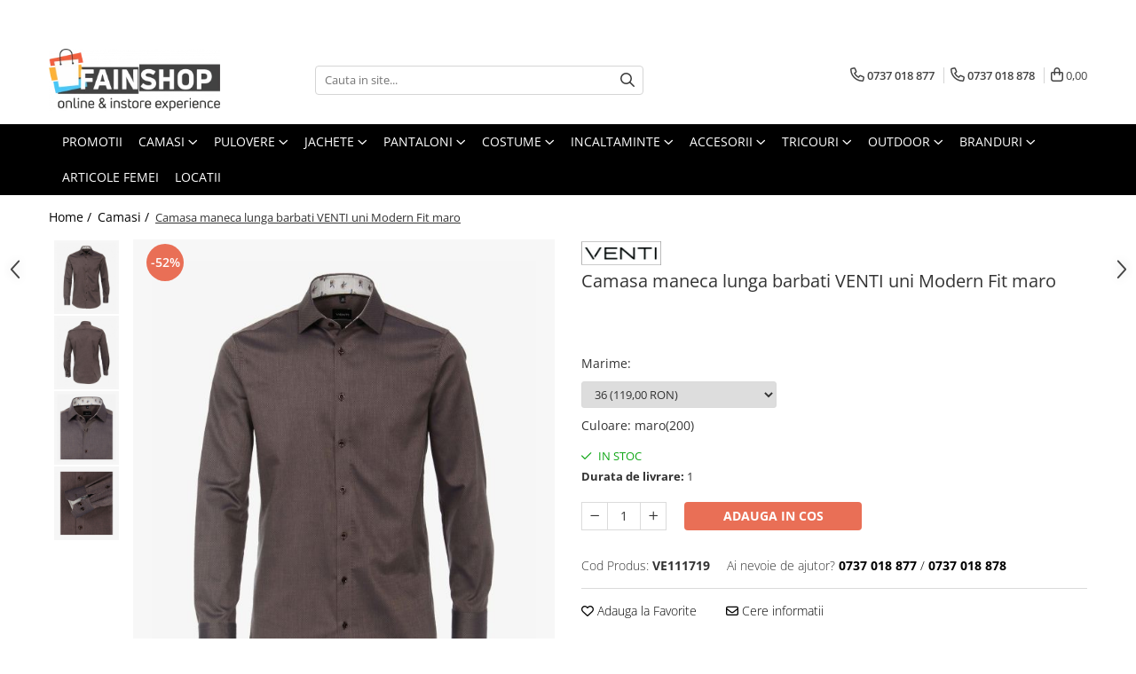

--- FILE ---
content_type: text/html; charset=UTF-8
request_url: https://www.fainshop.ro/camasa-barbati/camasa-maneca-lunga-barbati-venti-uni-modern-fit-maro.html
body_size: 35469
content:
<!DOCTYPE html>

<html lang="ro-ro">

	<head>
		<meta charset="UTF-8">

		<script src="https://gomagcdn.ro/themes/fashion/js/lazysizes.min.js?v=10281402-4.247" async=""></script>

		<script>
			function g_js(callbk){typeof callbk === 'function' ? window.addEventListener("DOMContentLoaded", callbk, false) : false;}
		</script>

					<link rel="icon" sizes="48x48" href="https://gomagcdn.ro/domains/fainshop.ro/files/favicon/favicon2652.png">
			<link rel="apple-touch-icon" sizes="180x180" href="https://gomagcdn.ro/domains/fainshop.ro/files/favicon/favicon2652.png">
		
		<style>
			/*body.loading{overflow:hidden;}
			body.loading #wrapper{opacity: 0;visibility: hidden;}
			body #wrapper{opacity: 1;visibility: visible;transition:all .1s ease-out;}*/

			.main-header .main-menu{min-height:43px;}
			.-g-hide{visibility:hidden;opacity:0;}

					</style>
		
		<link rel="preconnect" href="https://gomagcdn.ro"><link rel="dns-prefetch" href="https://fonts.googleapis.com" /><link rel="dns-prefetch" href="https://fonts.gstatic.com" /><link rel="dns-prefetch" href="https://connect.facebook.net" /><link rel="dns-prefetch" href="https://www.facebook.com" /><link rel="dns-prefetch" href="https://www.googletagmanager.com" /><link rel="dns-prefetch" href="https://static.hotjar.com" /><link rel="dns-prefetch" href="https://www.google-analytics.com" />

					<link rel="preload" as="image" href="https://gomagcdn.ro/domains/fainshop.ro/files/product/large/camasa-maneca-lunga-barbati-venti-uni-modern-fit-maro-4792-8531.jpg"   >
		
		<link rel="preload" href="https://gomagcdn.ro/themes/fashion/js/plugins.js?v=10281402-4.247" as="script">

		
					<link rel="preload" href="https://www.fainshop.ro/theme/default.js?v=41605254101" as="script">
				
		<link rel="preload" href="https://gomagcdn.ro/themes/fashion/js/dev.js?v=10281402-4.247" as="script">

		
					<link rel="stylesheet" href="https://gomagcdn.ro/themes/fashion/css/main-min.css?v=10281402-4.247-1" data-values='{"blockScripts": "1"}'>
		
					<link rel="stylesheet" href="https://www.fainshop.ro/theme/default.css?v=41605254101">
		
						<link rel="stylesheet" href="https://gomagcdn.ro/themes/fashion/css/dev-style.css?v=10281402-4.247-1">
		
		
		
		<link rel="alternate" hreflang="x-default" href="https://www.fainshop.ro/camasa-barbati/camasa-maneca-lunga-barbati-venti-uni-modern-fit-maro.html">
									<!-- Global site tag (gtag.js) - Google Analytics -->
<script async src="https://www.googletagmanager.com/gtag/js?id=G-050F5BQXLM"></script>
<script>
  window.dataLayer = window.dataLayer || [];
  function gtag(){dataLayer.push(arguments);}
  gtag('js', new Date());

  gtag('config', 'G-050F5BQXLM');
</script><!-- Google Tag Manager -->
<script>(function(w,d,s,l,i){w[l]=w[l]||[];w[l].push({'gtm.start':
new Date().getTime(),event:'gtm.js'});var f=d.getElementsByTagName(s)[0],
j=d.createElement(s),dl=l!='dataLayer'?'&l='+l:'';j.async=true;j.src=
'https://www.googletagmanager.com/gtm.js?id='+i+dl;f.parentNode.insertBefore(j,f);
})(window,document,'script','dataLayer','GTM-NBQTVBM');</script>
<!-- End Google Tag Manager -->					
		<meta name="expires" content="never">
		<meta name="revisit-after" content="1 days">
					<meta name="author" content="Gomag">
				<title>Camasa maneca lunga barbati VENTI uni Modern Fit maro 36</title>


					<meta name="robots" content="index,follow" />
						
		<meta name="description" content="Datorită calității bumbacului pur, această cămașă business este foarte confortabilă la purtat ">
		<meta class="viewport" name="viewport" content="width=device-width, initial-scale=1.0, user-scalable=no">
							<meta property="og:description" content="Datorită calității bumbacului pur, această cămașă business este foarte confortabilă la purtat și este potrivită în special pentru bărbații cărora le place să poarte cămășile mai pe corp. Butoanele cu contrast de culoare și intariturile cu modele contribuie la un aspect la modă fără a fi tipatoare și completeaza perfect fiecare look. Clasic cu pantaloni și cravată sau în combinație cu chino asortati la culoare - această cămașă este întotdeauna o alegere bună.  Croiala Modern Fit  Guler Kent  Design clasic  Confort ridicat la purtare  100% bumbac"/>
							<meta property="og:image" content="https://gomagcdn.ro/domains/fainshop.ro/files/product/large/camasa-maneca-lunga-barbati-venti-uni-modern-fit-maro-4792-8531.jpg"/>
															<link rel="canonical" href="https://www.fainshop.ro/camasa-barbati/camasa-maneca-lunga-barbati-venti-uni-modern-fit-maro.html" />
			<meta property="og:url" content="https://www.fainshop.ro/camasa-barbati/camasa-maneca-lunga-barbati-venti-uni-modern-fit-maro.html"/>
						
		<meta name="distribution" content="Global">
		<meta name="owner" content="www.fainshop.ro">
		<meta name="publisher" content="www.fainshop.ro">
		<meta name="rating" content="General">
		<meta name="copyright" content="Copyright www.fainshop.ro 2026. All rights reserved">
		<link rel="search" href="https://www.fainshop.ro/opensearch.ro.xml" type="application/opensearchdescription+xml" title="Cautare"/>

		
							<script src="https://gomagcdn.ro/themes/fashion/js/jquery-2.1.4.min.js"></script>
			<script defer src="https://gomagcdn.ro/themes/fashion/js/jquery.autocomplete.js?v=20181023"></script>
			<script src="https://gomagcdn.ro/themes/fashion/js/gomag.config.js?v=10281402-4.247"></script>
			<script src="https://gomagcdn.ro/themes/fashion/js/gomag.js?v=10281402-4.247"></script>
		
													<script>
	var items = [];

	items.push(
		{
			id		:'VE111719',
			name	:'Camasa maneca lunga barbati VENTI uni Modern Fit maro',
			brand	:'VENTI',
			category:'Camasi',
			price	:119.0000,
			google_business_vertical: 'retail'
		}
	);

	gtag('event', 'view_item', {
		items: [items],
		currency: "RON",
		value: "119.0000",
		send_to: 'G-050F5BQXLM'
	});
		gtag('event', 'page_view', {
		send_to: 'G-050F5BQXLM',
		value: 119.0000,
		items: [{
			id: 'VE111719',
			google_business_vertical: 'retail'
		}]
		});
	</script><script>	
	$(document).ready(function(){
		
		$(document).on('click', $GomagConfig.cartSummaryItemRemoveButton, function() {
			var productId = $(this).attr("data-product");
			var productSku = $(this).attr("data-productsku");
			var productPrice = $(this).attr("data-productprice");
			var productQty = $(this).attr("data-qty");
			
			gtag('event', 'remove_from_cart', {
					send_to	: 'G-050F5BQXLM',
					value	: parseFloat(productQty) * parseFloat(productPrice),
					items:[{
						id		: productSku,
						quantity: productQty,
						price	: productPrice		 
				}]
			})
			
		})
	
		$(document).on('click', $GomagConfig.checkoutItemRemoveButton, function() {
			
			var itemKey = $(this).attr('id').replace('__checkoutItemRemove','');
			var productId = $(this).data("product");
			var productSku = $(this).attr("productsku");
			var productPrice = $(this).attr("productprice");
			var productQty = $('#quantityToAdd_'+itemKey).val();
			
			gtag('event', 'remove_from_cart', {
				send_to	: 'G-050F5BQXLM',
				value	: parseFloat(productQty) * parseFloat(productPrice),
				items	:[{
					id		: productSku,
					quantity: productQty,
					price	: productPrice
				}]
			})
			
		})
	});		
	
</script>
<script>
	(function(i,s,o,g,r,a,m){i['GoogleAnalyticsObject']=r;i[r]=i[r]||function(){
	(i[r].q=i[r].q||[]).push(arguments)},i[r].l=1*new Date();a=s.createElement(o),
	m=s.getElementsByTagName(o)[0];a.async=1;a.src=g;m.parentNode.insertBefore(a,m)
	})(window,document,'script','//www.google-analytics.com/analytics.js','ga');
	ga('create', 'G-050F5BQXLM', 'auto');  // Replace with your property ID.

	ga('require', 'ec');
</script>
<script>
	$.Gomag.bind('Product/Add/To/Cart/After/Listing', function gaProductAddToCartL(event, data){
		if(data.product !== undefined){

			var gaProduct = false;

			if(typeof(gaProducts) != 'undefined' && gaProducts[data.product.id] != undefined)
			{
				var gaProduct = gaProducts[data.product.id];
			}
			if(gaProduct == false)
			{
				gaProduct = {};
				gaProduct.id =  data.product.id ;
				gaProduct.name =  data.product.sku ;
				gaProduct.category = data.product.category;
				gaProduct.brand = data.product.brand;

				var variant = [];
				if(data.product.versions && data.product.versions != undefined && data.product.versions[data.product.id] != undefined && data.product.versions[data.product.id]['attributes'] != undefined && data.product.versions[data.product.id]['attributes'])
				{

					$.each(data.product.versions[data.product.id]['attributes'], function(i, v){
						variant.push(v.value);
					})
				}


				gaProduct.variant = variant.join(',');
			}

			gaProduct.price = data.product.price;
			gaProduct.quantity = data.product.productQuantity;

			ga('ec:addProduct', gaProduct);
			ga('ec:setAction', 'add');
			ga('send', 'event', 'UX', 'click', 'add to cart');     // Send data using an event.

			window.dataLayer = window.dataLayer || [];
			dataLayer.push({
				'event': 'addToCart',
				'ecommerce': {
					'add': {
					  'products': [gaProduct]
					}
				}
			});

        }
	})
	$.Gomag.bind('Product/Add/To/Cart/After/Details', function gaProductAddToCartD(event, data){

		if(data.product !== undefined){

			var gaProduct = false;
			if(
				typeof(gaProducts) != 'undefined'
				&&
				gaProducts[data.product.id] != undefined
			)
			{
				var gaProduct = gaProducts[data.product.id];
			}
			if(gaProduct == false)
			{

				gaProduct = {};
				gaProduct.id =  data.product.id ;
				gaProduct.name =   data.product.sku ;
				gaProduct.category = data.product.category;
				gaProduct.brand = data.product.brand;
				var variant = [];
				if(data.product.versions && data.product.versions != undefined && data.product.versions[data.product.id] != undefined && data.product.versions[data.product.id]['attributes'] != undefined && data.product.versions[data.product.id]['attributes'])
				{

					$.each(data.product.versions[data.product.id]['attributes'], function(i, v){
						variant.push(v.value);
					})
				}


				gaProduct.variant = variant.join(',');
				gaProduct.price = data.product.price;

			}
			gaProduct.quantity = data.product.productQuantity;

			ga('ec:addProduct', gaProduct);
			ga('ec:setAction', 'add');
			ga('send', 'event', 'UX', 'click', 'add to cart');     // Send data using an event.

			window.dataLayer = window.dataLayer || [];
			dataLayer.push({
			  'event': 'addToCart',
			  'ecommerce': {
				'add': {
				  'products': [gaProduct]
				}
			  }
			});
        }

	})
	 $.Gomag.bind('Product/Remove/From/Cart', function gaProductRemovedFromCart(event, data){
		var envData = $.Gomag.getEnvData();
		var products = envData.products;

		if(data.data.product !== undefined && products[data.data.product] !== undefined){


			var dataProduct = products[data.data.product];
			gaProduct = {};
			gaProduct.id =  dataProduct.id ;

			gaProduct.name =   dataProduct.sku ;
			gaProduct.category = dataProduct.category;
			gaProduct.brand = dataProduct.brand;
			gaProduct.price = dataProduct.price;

			var variant = [];
			if(dataProduct['version'] != undefined && dataProduct['version'])
			{

				$.each(dataProduct['version'], function(i, v){
					variant.push(v.value);
				})
			}


			gaProduct.variant = variant.join(',');
			gaProduct.quantity = data.data.quantity;
			ga('ec:addProduct', gaProduct);
			ga('ec:setAction', 'remove');
			ga('send', 'event', 'UX', 'click', 'remove from cart');
			window.dataLayer = window.dataLayer || [];
			dataLayer.push({
				  'event': 'removeFromCart',
				  'ecommerce': {
					'remove': {                               // 'remove' actionFieldObject measures.
					  'products': [gaProduct]
					}
				  }
				});
        }

	});

	 $.Gomag.bind('Cart/Quantity/Update', function gaCartQuantityUpdate(event, data){
		var envData = $.Gomag.getEnvData();
		var products = envData.products;
		if(!data.data.finalQuantity || !data.data.initialQuantity)
		{
			return false;
		}
		var dataProduct = products[data.data.product];
		gaProduct = {};
		gaProduct.id =  dataProduct.id ;
		gaProduct.name =   dataProduct.sku ;
		gaProduct.category = dataProduct.category;
		gaProduct.brand = dataProduct.brand;
		gaProduct.price = dataProduct.price;
		var variant = [];
		if(dataProduct['version'] != undefined && dataProduct['version'])
		{

			$.each(dataProduct['version'], function(i, v){
				variant.push(v.value);
			})
		}
		gaProduct.variant = variant.join(',');
		var type = 'addToCart';

		if(parseFloat(data.data.initialQuantity) > parseFloat(data.data.finalQuantity))
		{
			var quantity = parseFloat(data.data.initialQuantity) - parseFloat(data.data.finalQuantity);
			gaProduct.quantity = quantity;

			ga('ec:addProduct', gaProduct);
			ga('ec:setAction', 'remove');
			ga('send', 'event', 'UX', 'click', 'remove from cart');
			window.dataLayer = window.dataLayer || [];
			dataLayer.push({
				  'event': 'removeFromCart',
				  'ecommerce': {
					'remove': {                               // 'remove' actionFieldObject measures.
					  'products': [gaProduct]
					}
				  }
				});
		}
		else if(parseFloat(data.data.initialQuantity) < parseFloat(data.data.finalQuantity))
		{
			var quantity = parseFloat(data.data.finalQuantity) - parseFloat(data.data.initialQuantity);
			gaProduct.quantity = quantity;

			ga('ec:addProduct', gaProduct);
			ga('ec:setAction', 'add');
			ga('send', 'event', 'UX', 'click', 'add to cart');     // Send data using an event.

			window.dataLayer = window.dataLayer || [];
			dataLayer.push({
			  'event': 'addToCart',
			  'ecommerce': {
				'add': {
				  'products': [gaProduct]
				}
			  }
			});
		}

	});
$.Gomag.bind('Product/Box/Click', function enhancedAnalytics(queue){
		$.Gomag.asyncClickBlock(queue);
		if(
			typeof(gaProducts) != 'undefined'
			&&
			gaProducts[queue.data.product] != undefined
		)
		{
			var clickProduct = gaProducts[queue.data.product];
		}
		else
		{
			var clickProduct = {};
			var productId = queue.data.product;

			var envData = $.Gomag.getEnvData();
			var products = envData.products;

			if(products[productId] !== undefined){

				var dataProduct = products[productId];

				clickProduct.list = 'homepage';
				clickProduct.position = '0';
				clickProduct.name =  dataProduct.sku ;
				clickProduct.id = dataProduct.id;
				clickProduct.price = dataProduct.price;
				clickProduct.brand = dataProduct.brand;
				clickProduct.category = dataProduct.category;
				clickProduct.variant = '';
			}
		}
		window.dataLayer = window.dataLayer || [];

		dataLayer.push({
			'event': 'productClick',
			'ecommerce': {
			  'click': {
				'actionField': {'list': 'Search'},      // Optional list property.
				'products': [clickProduct]
			   }
			 },
			 'eventCallback': function() {
			   return false;
			 }
		  });

		ga('ec:addProduct', clickProduct);
		ga('ec:setAction', 'click', {list: 'Search'});

		  // Send click with an event, then send user to product page.
		  ga('send', 'event', 'UX', 'click', 'Results', {
			useBeacon: true,
			hitCallback: function() {
				$.Gomag.asyncClickComplete(queue);
			},
			hitCallbackFail: function()
			{
				$.Gomag.asyncClickComplete(queue);
			}
		  });
		setTimeout(function(){ $.Gomag.asyncClickComplete(queue);}, 200);
	});
</script>
<script>
function gmsc(name, value)
{
	if(value != undefined && value)
	{
		var expires = new Date();
		expires.setTime(expires.getTime() + parseInt(3600*24*1000*90));
		document.cookie = encodeURIComponent(name) + "=" + encodeURIComponent(value) + '; expires='+ expires.toUTCString() + "; path=/";
	}
}
let gmqs = window.location.search;
let gmup = new URLSearchParams(gmqs);
gmsc('g_sc', gmup.get('shop_campaign'));
gmsc('shop_utm_campaign', gmup.get('utm_campaign'));
gmsc('shop_utm_medium', gmup.get('utm_medium'));
gmsc('shop_utm_source', gmup.get('utm_source'));
</script><!-- Facebook Pixel Code -->
				<script>
				!function(f,b,e,v,n,t,s){if(f.fbq)return;n=f.fbq=function(){n.callMethod?
				n.callMethod.apply(n,arguments):n.queue.push(arguments)};if(!f._fbq)f._fbq=n;
				n.push=n;n.loaded=!0;n.version="2.0";n.queue=[];t=b.createElement(e);t.async=!0;
				t.src=v;s=b.getElementsByTagName(e)[0];s.parentNode.insertBefore(t,s)}(window,
				document,"script","//connect.facebook.net/en_US/fbevents.js");

				fbq("init", "149327706928783");
				fbq("track", "PageView");</script>
				<!-- End Facebook Pixel Code -->
				<script>
				$.Gomag.bind('User/Ajax/Data/Loaded', function(event, data){
					if(data != undefined && data.data != undefined)
					{
						var eventData = data.data;
						if(eventData.facebookUserData != undefined)
						{
							$('body').append(eventData.facebookUserData);
						}
					}
				})
				</script>
				<meta name="facebook-domain-verification" content="yjh08caeaohmqb05y042fselw18bag" /><script>
	$.Gomag.bind('Product/Add/To/Cart/After/Listing', function(event, data){
		if(data.product !== undefined){
			gtag('event', 'add_to_cart', {
				send_to	: 'G-050F5BQXLM',
				value	: parseFloat(data.product.productQuantity) * parseFloat(data.product.price),
				items	:[{
					id		: data.product.sku,
					name	: data.product.name,
					brand	: data.product.brand,
					category: data.product.category,
					quantity: data.product.productQuantity,
					price	: data.product.price
				 
			}]
		   })
        }
	})
	$.Gomag.bind('Product/Add/To/Cart/After/Details', function(event, data){
		
		if(data.product !== undefined){
			gtag('event', 'add_to_cart', {
				send_to: 'G-050F5BQXLM',
				value: parseFloat(data.product.productQuantity) * parseFloat(data.product.price),
				items: [{
					id: data.product.sku,
					name		: data.product.name,
					brand		: data.product.brand,
					category	: data.product.category,
					quantity	: data.product.productQuantity,
					price		: data.product.price
				}]	
			})
		}
	})
   
</script><!-- Hotjar Tracking Code for www.fainshop.ro -->
<script>
    (function(h,o,t,j,a,r){
        h.hj=h.hj||function(){(h.hj.q=h.hj.q||[]).push(arguments)};
        h._hjSettings={hjid:2138494,hjsv:6};
        a=o.getElementsByTagName('head')[0];
        r=o.createElement('script');r.async=1;
        r.src=t+h._hjSettings.hjid+j+h._hjSettings.hjsv;
        a.appendChild(r);
    })(window,document,'https://static.hotjar.com/c/hotjar-','.js?sv=');
</script> <meta name="google-site-verification" content="fDXnOxcQ3av_LMkDlvxz-gBSV_z_QyRO5gB7ogZ5Sx8" />					
		
	</head>

	<body class="" style="">

		<script >
			function _addCss(url, attribute, value, loaded){
				var _s = document.createElement('link');
				_s.rel = 'stylesheet';
				_s.href = url;
				_s.type = 'text/css';
				if(attribute)
				{
					_s.setAttribute(attribute, value)
				}
				if(loaded){
					_s.onload = function(){
						var dom = document.getElementsByTagName('body')[0];
						//dom.classList.remove('loading');
					}
				}
				var _st = document.getElementsByTagName('link')[0];
				_st.parentNode.insertBefore(_s, _st);
			}
			//_addCss('https://fonts.googleapis.com/css2?family=Open+Sans:ital,wght@0,300;0,400;0,600;0,700;1,300;1,400&display=swap');
			_addCss('https://gomagcdn.ro/themes/_fonts/Open-Sans.css');

		</script>
		<script>
				/*setTimeout(
				  function()
				  {
				   document.getElementsByTagName('body')[0].classList.remove('loading');
				  }, 1000);*/
		</script>
									<!-- Google Tag Manager (noscript) -->
<noscript><iframe src="https://www.googletagmanager.com/ns.html?id=GTM-NBQTVBM"
height="0" width="0" style="display:none;visibility:hidden"></iframe></noscript>
<!-- End Google Tag Manager (noscript) -->					
					<div id="fb-root"></div>
						<script >
			window.fbAsyncInit = function() {
			FB.init({
			appId : 'moda-barbati',
			autoLogAppEvents : true,
			xfbml : true,
			version : 'v12.0'
			});
			};
			</script>
			<script async defer crossorigin="anonymous" src="https://connect.facebook.net/ro_RO/sdk.js"></script>
					
		<div id="wrapper">
			<!-- BLOCK:83596f4e49c4ab67aa6c32843736ce12 start -->
<div id="_cartSummary" class="hide"></div>

<script >
	$(document).ready(function() {

		$(document).on('keypress', '.-g-input-loader', function(){
			$(this).addClass('-g-input-loading');
		})

		$.Gomag.bind('Product/Add/To/Cart/After', function(eventResponse, properties)
		{
									var data = JSON.parse(properties.data);
			$('.q-cart').html(data.quantity);
			if(parseFloat(data.quantity) > 0)
			{
				$('.q-cart').removeClass('hide');
			}
			else
			{
				$('.q-cart').addClass('hide');
			}
			$('.cartPrice').html(data.subtotal + ' ' + data.currency);
			$('.cartProductCount').html(data.quantity);


		})
		$('#_cartSummary').on('updateCart', function(event, cart) {
			var t = $(this);

			$.get('https://www.fainshop.ro/cart-update', {
				cart: cart
			}, function(data) {

				$('.q-cart').html(data.quantity);
				if(parseFloat(data.quantity) > 0)
				{
					$('.q-cart').removeClass('hide');
				}
				else
				{
					$('.q-cart').addClass('hide');
				}
				$('.cartPrice').html(data.subtotal + ' ' + data.currency);
				$('.cartProductCount').html(data.quantity);
			}, 'json');
			window.ga = window.ga || function() {
				(ga.q = ga.q || []).push(arguments)
			};
			ga('send', 'event', 'Buton', 'Click', 'Adauga_Cos');
		});

		if(window.gtag_report_conversion) {
			$(document).on("click", 'li.phone-m', function() {
				var phoneNo = $('li.phone-m').children( "a").attr('href');
				gtag_report_conversion(phoneNo);
			});

		}

	});
</script>



<header class="main-header container-bg clearfix" data-block="headerBlock">
	<div class="discount-tape container-h full -g-hide" id="_gomagHellobar">
<style>
.discount-tape{position: relative;width:100%;padding:0;text-align:center;font-size:14px;overflow: hidden;z-index:99;}
.discount-tape a{color: #fff;}
.Gomag-HelloBar{padding:10px;}
@media screen and (max-width: 767px){.discount-tape{font-size:13px;}}
</style>
<div class="Gomag-HelloBar" style="background: #ff3c2e;color: #fff;">
	
		REDUCERI DE IARNA!!! Transport GRATUIT pentru comenzi > 500 lei
			
	</div>
<div class="clear"></div>
</div>

		
	<div class="top-head-bg container-h full">

		<div class="top-head container-h">
			<div class="row">
				<div class="col-md-3 col-sm-3 col-xs-5 logo-h">
					
	<a href="https://www.fainshop.ro" id="logo" data-pageId="2">
		<img src="https://gomagcdn.ro/domains/fainshop.ro/files/company/logo-slogan-2423876547.png" fetchpriority="high" class="img-responsive" alt="www.fainshop.ro" title="www.fainshop.ro" width="200" height="50" style="width:auto;">
	</a>
				</div>
				<div class="col-md-4 col-sm-4 col-xs-7 main search-form-box">
					
<form name="search-form" class="search-form" action="https://www.fainshop.ro/produse" id="_searchFormMainHeader">

	<input id="_autocompleteSearchMainHeader" name="c" class="input-placeholder -g-input-loader" type="text" placeholder="Cauta in site..." aria-label="Search"  value="">
	<button id="_doSearch" class="search-button" aria-hidden="true">
		<i class="fa fa-search" aria-hidden="true"></i>
	</button>

				<script >
			$(document).ready(function() {

				$('#_autocompleteSearchMainHeader').autocomplete({
					serviceUrl: 'https://www.fainshop.ro/autocomplete',
					minChars: 2,
					deferRequestBy: 700,
					appendTo: '#_searchFormMainHeader',
					width: parseInt($('#_doSearch').offset().left) - parseInt($('#_autocompleteSearchMainHeader').offset().left),
					formatResult: function(suggestion, currentValue) {
						return suggestion.value;
					},
					onSelect: function(suggestion) {
						$(this).val(suggestion.data);
					},
					onSearchComplete: function(suggestion) {
						$(this).removeClass('-g-input-loading');
					}
				});
				$(document).on('click', '#_doSearch', function(e){
					e.preventDefault();
					if($('#_autocompleteSearchMainHeader').val() != '')
					{
						$('#_searchFormMainHeader').submit();
					}
				})
			});
		</script>
	

</form>
				</div>
				<div class="col-md-5 col-sm-5 acount-section">
					
<ul>
	<li class="search-m hide">
		<a href="#" class="-g-no-url" aria-label="Cauta in site..." data-pageId="">
			<i class="fa fa-search search-open" aria-hidden="true"></i>
			<i style="display:none" class="fa fa-times search-close" aria-hidden="true"></i>
		</a>
	</li>
	<li class="-g-user-icon -g-user-icon-empty">
			
	</li>
	
				<li class="contact-header">
			<a href="tel:0737 018 877" aria-label="Contacteaza-ne" data-pageId="3">
				<i class="fa fa-phone" aria-hidden="true"></i>
									<span class="count-phone">1</span>
								<span>0737 018 877</span>
			</a>
		</li>
				<li class="contact-header -g-contact-phone2">
			<a href="tel:0737 018 878" aria-label="Contacteaza-ne" data-pageId="3">
				<i class="fa fa-phone" aria-hidden="true"></i>
				<span class="count-phone">2</span>
				<span>0737 018 878</span>
			</a>
		</li>
		<li class="wishlist-header hide">
		<a href="https://www.fainshop.ro/wishlist" aria-label="Wishlist" data-pageId="28">
			<span class="-g-wishlist-product-count -g-hide"></span>
			<i class="fa fa-heart-o" aria-hidden="true"></i>
			<span class="">Favorite</span>
		</a>
	</li>
	<li class="cart-header-btn cart">
		<a class="cart-drop _showCartHeader" href="https://www.fainshop.ro/cos-de-cumparaturi" aria-label="Cos de cumparaturi">
			<span class="q-cart hide">0</span>
			<i class="fa fa-shopping-bag" aria-hidden="true"></i>
			<span class="count cartPrice">0,00
				
			</span>
		</a>
					<div class="cart-dd  _cartShow cart-closed"></div>
			</li>

	</ul>

	<script>
		$(document).ready(function() {
			//Cart
							$('.cart').mouseenter(function() {
					$.Gomag.showCartSummary('div._cartShow');
				}).mouseleave(function() {
					$.Gomag.hideCartSummary('div._cartShow');
					$('div._cartShow').removeClass('cart-open');
				});
						$(document).on('click', '.dropdown-toggle', function() {
				window.location = $(this).attr('href');
			})
		})
	</script>

				</div>
			</div>
		</div>
	</div>


<div id="navigation">
	<nav id="main-menu" class="main-menu container-h full clearfix">
		<a href="#" class="menu-trg -g-no-url" title="Produse">
			<span>&nbsp;</span>
		</a>
		
<div class="container-h nav-menu-hh clearfix">

	<!-- BASE MENU -->
	<ul class="
			nav-menu base-menu container-h
			
			
		">

		

			
		<li class="menu-drop __GomagMM ">
								<a
						href="https://www.fainshop.ro/promotii"
						class="    "
						rel="  "
						
						title="Promotii"
						data-Gomag=''
						data-block-name="mainMenuD0"  data-block="mainMenuD" data-pageId= "">
												<span class="list">Promotii</span>
					</a>
				
		</li>
		
		<li class="menu-drop __GomagMM ">
							<a
					href="https://www.fainshop.ro/camasa-barbati"
					class="  "
					rel="  "
					
					title="camasi"
					data-Gomag=''
					data-block-name="mainMenuD0"
					data-pageId= "3"
					data-block="mainMenuD">
											<span class="list">Camasi</span>
						<i class="fa fa-angle-down"></i>
				</a>

									<div class="menu-dd">
										<ul class="drop-list clearfix w100">
																																						<li class="fl">
										<div class="col">
											<p class="title">
												<a
												href="https://www.fainshop.ro/camasi-barbati-stil"
												class="title    "
												rel="  "
												target="_blank"
												title="camasi dupa stil"
												data-Gomag=''
												data-block-name="mainMenuD1"
												data-block="mainMenuD"
												data-pageId= "18"
												>
																										camasi dupa stil
												</a>
											</p>
																																															<a
														href="https://www.fainshop.ro/camasa-barbati-casual"
														rel="  "
														
														title="camasi casual"
														class="    "
														data-Gomag=''
														data-block-name="mainMenuD2"
														data-block="mainMenuD"
														data-pageId=""
													>
																												<i class="fa fa-angle-right"></i>
														<span>camasi casual</span>
													</a>
																									<a
														href="https://www.fainshop.ro/camasi-barbati-office"
														rel="  "
														
														title="camasi office"
														class="    "
														data-Gomag=''
														data-block-name="mainMenuD2"
														data-block="mainMenuD"
														data-pageId=""
													>
																												<i class="fa fa-angle-right"></i>
														<span>camasi office</span>
													</a>
																									<a
														href="https://www.fainshop.ro/camasa-barbati-ceremonie"
														rel="  "
														
														title="camasi ceremonie"
														class="    "
														data-Gomag=''
														data-block-name="mainMenuD2"
														data-block="mainMenuD"
														data-pageId=""
													>
																												<i class="fa fa-angle-right"></i>
														<span>camasi ceremonie</span>
													</a>
																							
										</div>
									</li>
																																<li class="fl">
										<div class="col">
											<p class="title">
												<a
												href="https://www.fainshop.ro/camasa-barbati-croi"
												class="title    "
												rel="  "
												
												title="camasi dupa tipul croiului"
												data-Gomag=''
												data-block-name="mainMenuD1"
												data-block="mainMenuD"
												data-pageId= "19"
												>
																										camasi dupa tipul croiului
												</a>
											</p>
																																															<a
														href="https://www.fainshop.ro/camasa-barbati-croi-comfort"
														rel="  "
														
														title="camasi croi comfort"
														class="    "
														data-Gomag=''
														data-block-name="mainMenuD2"
														data-block="mainMenuD"
														data-pageId=""
													>
																												<i class="fa fa-angle-right"></i>
														<span>camasi croi comfort</span>
													</a>
																									<a
														href="https://www.fainshop.ro/camasa-barbati-croi-casual"
														rel="  "
														
														title="camasi croi casual"
														class="    "
														data-Gomag=''
														data-block-name="mainMenuD2"
														data-block="mainMenuD"
														data-pageId=""
													>
																												<i class="fa fa-angle-right"></i>
														<span>camasi croi casual</span>
													</a>
																									<a
														href="https://www.fainshop.ro/camasa-barbati-croi-modern"
														rel="  "
														
														title="camasi croi modern"
														class="    "
														data-Gomag=''
														data-block-name="mainMenuD2"
														data-block="mainMenuD"
														data-pageId=""
													>
																												<i class="fa fa-angle-right"></i>
														<span>camasi croi modern</span>
													</a>
																									<a
														href="https://www.fainshop.ro/camasa-barbati-croi-body"
														rel="  "
														
														title="camasi croi body"
														class="    "
														data-Gomag=''
														data-block-name="mainMenuD2"
														data-block="mainMenuD"
														data-pageId=""
													>
																												<i class="fa fa-angle-right"></i>
														<span>camasi croi body</span>
													</a>
																							
										</div>
									</li>
																																<li class="fl">
										<div class="col">
											<p class="title">
												<a
												href="https://www.fainshop.ro/camasa-barbati-imprimeu"
												class="title    "
												rel="  "
												
												title="camasi dupa imprimeu"
												data-Gomag=''
												data-block-name="mainMenuD1"
												data-block="mainMenuD"
												data-pageId= "20"
												>
																										camasi dupa imprimeu
												</a>
											</p>
																																															<a
														href="https://www.fainshop.ro/camasa-barbati-culoare-uni"
														rel="  "
														
														title="camasi culoare uni"
														class="    "
														data-Gomag=''
														data-block-name="mainMenuD2"
														data-block="mainMenuD"
														data-pageId=""
													>
																												<i class="fa fa-angle-right"></i>
														<span>camasi culoare uni</span>
													</a>
																									<a
														href="https://www.fainshop.ro/camasa-barbati-imprimeu-dungi"
														rel="  "
														
														title="camasi cu dungi"
														class="    "
														data-Gomag=''
														data-block-name="mainMenuD2"
														data-block="mainMenuD"
														data-pageId=""
													>
																												<i class="fa fa-angle-right"></i>
														<span>camasi cu dungi</span>
													</a>
																									<a
														href="https://www.fainshop.ro/camasa-barbati-imprimeu-carouri"
														rel="  "
														
														title="camasi in carouri"
														class="    "
														data-Gomag=''
														data-block-name="mainMenuD2"
														data-block="mainMenuD"
														data-pageId=""
													>
																												<i class="fa fa-angle-right"></i>
														<span>camasi in carouri</span>
													</a>
																									<a
														href="https://www.fainshop.ro/camasa-barbati-imprimeuri-diverse"
														rel="  "
														
														title="camasi imprimeuri diverse"
														class="    "
														data-Gomag=''
														data-block-name="mainMenuD2"
														data-block="mainMenuD"
														data-pageId=""
													>
																												<i class="fa fa-angle-right"></i>
														<span>camasi imprimeuri diverse</span>
													</a>
																							
										</div>
									</li>
																																<li class="fl">
										<div class="col">
											<p class="title">
												<a
												href="https://www.fainshop.ro/camasa-barbati-maneca"
												class="title    "
												rel="  "
												
												title="camasi dupa lungimea manecii"
												data-Gomag=''
												data-block-name="mainMenuD1"
												data-block="mainMenuD"
												data-pageId= "21"
												>
																										camasi dupa lungimea manecii
												</a>
											</p>
																																															<a
														href="https://www.fainshop.ro/camasa-barbati-maneca-lunga"
														rel="  "
														
														title="camasi maneca lunga"
														class="    "
														data-Gomag=''
														data-block-name="mainMenuD2"
														data-block="mainMenuD"
														data-pageId=""
													>
																												<i class="fa fa-angle-right"></i>
														<span>camasi maneca lunga</span>
													</a>
																									<a
														href="https://www.fainshop.ro/camasa-barbati-maneca-scurta"
														rel="  "
														
														title="camasi maneca scurta"
														class="    "
														data-Gomag=''
														data-block-name="mainMenuD2"
														data-block="mainMenuD"
														data-pageId=""
													>
																												<i class="fa fa-angle-right"></i>
														<span>camasi maneca scurta</span>
													</a>
																							
										</div>
									</li>
																													</ul>
																	</div>
									
		</li>
		
		<li class="menu-drop __GomagMM ">
							<a
					href="https://www.fainshop.ro/pulover-barbati"
					class="  "
					rel="  "
					
					title="Pulovere"
					data-Gomag=''
					data-block-name="mainMenuD0"
					data-pageId= "4"
					data-block="mainMenuD">
											<span class="list">Pulovere</span>
						<i class="fa fa-angle-down"></i>
				</a>

									<div class="menu-dd">
										<ul class="drop-list clearfix w100">
																																						<li class="fl">
										<div class="col">
											<p class="title">
												<a
												href="https://www.fainshop.ro/pulover-barbati-la-baza-gatului"
												class="title    "
												rel="  "
												
												title="pulover guler la baza gatului"
												data-Gomag=''
												data-block-name="mainMenuD1"
												data-block="mainMenuD"
												data-pageId= "40"
												>
																										pulover guler la baza gatului
												</a>
											</p>
																																															<a
														href="https://www.fainshop.ro/pulover-barbati-o-neck"
														rel="  "
														
														title="pulover cu guler rotund"
														class="    "
														data-Gomag=''
														data-block-name="mainMenuD2"
														data-block="mainMenuD"
														data-pageId=""
													>
																												<i class="fa fa-angle-right"></i>
														<span>pulover cu guler rotund</span>
													</a>
																									<a
														href="https://www.fainshop.ro/pulover-barbati-anchior"
														rel="  "
														
														title="pulover cu anchior"
														class="    "
														data-Gomag=''
														data-block-name="mainMenuD2"
														data-block="mainMenuD"
														data-pageId=""
													>
																												<i class="fa fa-angle-right"></i>
														<span>pulover cu anchior</span>
													</a>
																									<a
														href="https://www.fainshop.ro/pulover-barbati-helanca"
														rel="  "
														
														title="helanca & guler rulat"
														class="    "
														data-Gomag=''
														data-block-name="mainMenuD2"
														data-block="mainMenuD"
														data-pageId=""
													>
																												<i class="fa fa-angle-right"></i>
														<span>helanca &amp; guler rulat</span>
													</a>
																							
										</div>
									</li>
																																<li class="fl">
										<div class="col">
											<p class="title">
												<a
												href="https://www.fainshop.ro/pulover-barbati-cu-fermoar"
												class="title    "
												rel="  "
												
												title="pulover cu fermoar"
												data-Gomag=''
												data-block-name="mainMenuD1"
												data-block="mainMenuD"
												data-pageId= "41"
												>
																										pulover cu fermoar
												</a>
											</p>
																																															<a
														href="https://www.fainshop.ro/pulover-barbati-cardigan-fermoar"
														rel="  "
														
														title="pulover cardigan"
														class="    "
														data-Gomag=''
														data-block-name="mainMenuD2"
														data-block="mainMenuD"
														data-pageId=""
													>
																												<i class="fa fa-angle-right"></i>
														<span>pulover cardigan</span>
													</a>
																									<a
														href="https://www.fainshop.ro/pulover-barbati-troyer-1-3-fermoar"
														rel="  "
														
														title="pulover troyer"
														class="    "
														data-Gomag=''
														data-block-name="mainMenuD2"
														data-block="mainMenuD"
														data-pageId=""
													>
																												<i class="fa fa-angle-right"></i>
														<span>pulover troyer</span>
													</a>
																							
										</div>
									</li>
																																<li class="fl">
										<div class="col">
											<p class="title">
												<a
												href="https://www.fainshop.ro/veste-tricotate-barbati"
												class="title    "
												rel="  "
												
												title="veste tricotate"
												data-Gomag=''
												data-block-name="mainMenuD1"
												data-block="mainMenuD"
												data-pageId= "83"
												>
																										veste tricotate
												</a>
											</p>
																						
										</div>
									</li>
																													</ul>
																	</div>
									
		</li>
		
		<li class="menu-drop __GomagMM ">
							<a
					href="https://www.fainshop.ro/jacheta-barbati"
					class="  "
					rel="  "
					
					title="Jachete"
					data-Gomag=''
					data-block-name="mainMenuD0"
					data-pageId= "5"
					data-block="mainMenuD">
											<span class="list">Jachete</span>
						<i class="fa fa-angle-down"></i>
				</a>

									<div class="menu-dd">
										<ul class="drop-list clearfix w100">
																																						<li class="fl">
										<div class="col">
											<p class="title">
												<a
												href="https://www.fainshop.ro/jachete-barbati-piele"
												class="title    "
												rel="  "
												
												title="jachete piele"
												data-Gomag=''
												data-block-name="mainMenuD1"
												data-block="mainMenuD"
												data-pageId= "124"
												>
																										jachete piele
												</a>
											</p>
																						
										</div>
									</li>
																																<li class="fl">
										<div class="col">
											<p class="title">
												<a
												href="https://www.fainshop.ro/jachete-geci-barbati"
												class="title    "
												rel="  "
												
												title="jachete si geci"
												data-Gomag=''
												data-block-name="mainMenuD1"
												data-block="mainMenuD"
												data-pageId= "54"
												>
																										jachete si geci
												</a>
											</p>
																						
										</div>
									</li>
																																<li class="fl">
										<div class="col">
											<p class="title">
												<a
												href="https://www.fainshop.ro/paltoane-barbati"
												class="title    "
												rel="  "
												
												title="paltoane"
												data-Gomag=''
												data-block-name="mainMenuD1"
												data-block="mainMenuD"
												data-pageId= "80"
												>
																										paltoane
												</a>
											</p>
																						
										</div>
									</li>
																													</ul>
																	</div>
									
		</li>
		
		<li class="menu-drop __GomagMM ">
							<a
					href="https://www.fainshop.ro/pantaloni-barbati"
					class="  "
					rel="  "
					
					title="Pantaloni"
					data-Gomag=''
					data-block-name="mainMenuD0"
					data-pageId= "11"
					data-block="mainMenuD">
											<span class="list">Pantaloni</span>
						<i class="fa fa-angle-down"></i>
				</a>

									<div class="menu-dd">
										<ul class="drop-list clearfix w100">
																																						<li class="fl">
										<div class="col">
											<p class="title">
												<a
												href="https://www.fainshop.ro/pantaloni-barbati-blugi-denim"
												class="title    "
												rel="  "
												
												title="blugi"
												data-Gomag=''
												data-block-name="mainMenuD1"
												data-block="mainMenuD"
												data-pageId= "60"
												>
																										blugi
												</a>
											</p>
																						
										</div>
									</li>
																																<li class="fl">
										<div class="col">
											<p class="title">
												<a
												href="https://www.fainshop.ro/pantaloni-barbati-5-buzunare"
												class="title    "
												rel="  "
												
												title="pantaloni 5 buzunare"
												data-Gomag=''
												data-block-name="mainMenuD1"
												data-block="mainMenuD"
												data-pageId= "62"
												>
																										pantaloni 5 buzunare
												</a>
											</p>
																						
										</div>
									</li>
																																<li class="fl">
										<div class="col">
											<p class="title">
												<a
												href="https://www.fainshop.ro/pantaloni-barbati-chino"
												class="title    "
												rel="  "
												
												title="pantaloni chino"
												data-Gomag=''
												data-block-name="mainMenuD1"
												data-block="mainMenuD"
												data-pageId= "61"
												>
																										pantaloni chino
												</a>
											</p>
																						
										</div>
									</li>
																																<li class="fl">
										<div class="col">
											<p class="title">
												<a
												href="https://www.fainshop.ro/pantaloni-scurti-barbati"
												class="title    "
												rel="  "
												
												title="pantaloni scurti"
												data-Gomag=''
												data-block-name="mainMenuD1"
												data-block="mainMenuD"
												data-pageId= "105"
												>
																										pantaloni scurti
												</a>
											</p>
																						
										</div>
									</li>
																													</ul>
																	</div>
									
		</li>
		
		<li class="menu-drop __GomagMM ">
							<a
					href="https://www.fainshop.ro/costume-barbati"
					class="  "
					rel="  "
					
					title="Costume"
					data-Gomag=''
					data-block-name="mainMenuD0"
					data-pageId= "70"
					data-block="mainMenuD">
											<span class="list">Costume</span>
						<i class="fa fa-angle-down"></i>
				</a>

									<div class="menu-dd">
										<ul class="drop-list clearfix w100">
																																						<li class="fl">
										<div class="col">
											<p class="title">
												<a
												href="https://www.fainshop.ro/costume-barbati-compuse"
												class="title    "
												rel="  "
												
												title="costume mix&match"
												data-Gomag=''
												data-block-name="mainMenuD1"
												data-block="mainMenuD"
												data-pageId= "72"
												>
																										costume mix&amp;match
												</a>
											</p>
																						
										</div>
									</li>
																																<li class="fl">
										<div class="col">
											<p class="title">
												<a
												href="https://www.fainshop.ro/sacouri-barbati"
												class="title    "
												rel="  "
												
												title="sacouri"
												data-Gomag=''
												data-block-name="mainMenuD1"
												data-block="mainMenuD"
												data-pageId= "82"
												>
																										sacouri
												</a>
											</p>
																						
										</div>
									</li>
																																<li class="fl">
										<div class="col">
											<p class="title">
												<a
												href="https://www.fainshop.ro/veste-stofa-barbati"
												class="title    "
												rel="  "
												
												title="veste stofa"
												data-Gomag=''
												data-block-name="mainMenuD1"
												data-block="mainMenuD"
												data-pageId= "106"
												>
																										veste stofa
												</a>
											</p>
																						
										</div>
									</li>
																													</ul>
																	</div>
									
		</li>
		
		<li class="menu-drop __GomagMM ">
							<a
					href="https://www.fainshop.ro/incaltaminte-barbati"
					class="  "
					rel="  "
					
					title="Incaltaminte"
					data-Gomag=''
					data-block-name="mainMenuD0"
					data-pageId= "95"
					data-block="mainMenuD">
											<span class="list">Incaltaminte</span>
						<i class="fa fa-angle-down"></i>
				</a>

									<div class="menu-dd">
										<ul class="drop-list clearfix w100">
																																						<li class="fl">
										<div class="col">
											<p class="title">
												<a
												href="https://www.fainshop.ro/pantofi-barbati-eleganti"
												class="title    "
												rel="  "
												
												title="pantofi eleganti"
												data-Gomag=''
												data-block-name="mainMenuD1"
												data-block="mainMenuD"
												data-pageId= "97"
												>
																										pantofi eleganti
												</a>
											</p>
																						
										</div>
									</li>
																																<li class="fl">
										<div class="col">
											<p class="title">
												<a
												href="https://www.fainshop.ro/pantofi-casual-barbati"
												class="title    "
												rel="  "
												
												title="pantofi casual"
												data-Gomag=''
												data-block-name="mainMenuD1"
												data-block="mainMenuD"
												data-pageId= "119"
												>
																										pantofi casual
												</a>
											</p>
																						
										</div>
									</li>
																													</ul>
																	</div>
									
		</li>
		
		<li class="menu-drop __GomagMM ">
							<a
					href="https://www.fainshop.ro/accesorii-barbati"
					class="  "
					rel="  "
					
					title="Accesorii"
					data-Gomag=''
					data-block-name="mainMenuD0"
					data-pageId= "85"
					data-block="mainMenuD">
											<span class="list">Accesorii</span>
						<i class="fa fa-angle-down"></i>
				</a>

									<div class="menu-dd">
										<ul class="drop-list clearfix w100">
																																						<li class="fl">
										<div class="col">
											<p class="title">
												<a
												href="https://www.fainshop.ro/marochinarie-barbati"
												class="title    "
												rel="  "
												
												title="genti portofele curele"
												data-Gomag=''
												data-block-name="mainMenuD1"
												data-block="mainMenuD"
												data-pageId= "88"
												>
																										genti portofele curele
												</a>
											</p>
																						
										</div>
									</li>
																																<li class="fl">
										<div class="col">
											<p class="title">
												<a
												href="https://www.fainshop.ro/cravate-papioane-bretele"
												class="title    "
												rel="  "
												
												title="cravate papioane batiste bretele"
												data-Gomag=''
												data-block-name="mainMenuD1"
												data-block="mainMenuD"
												data-pageId= "102"
												>
																										cravate papioane batiste bretele
												</a>
											</p>
																						
										</div>
									</li>
																																<li class="fl">
										<div class="col">
											<p class="title">
												<a
												href="https://www.fainshop.ro/pijamale-lenjerie-de-corp-barbati"
												class="title    "
												rel="  "
												
												title="pijamale lenjerie de corp"
												data-Gomag=''
												data-block-name="mainMenuD1"
												data-block="mainMenuD"
												data-pageId= "86"
												>
																										pijamale lenjerie de corp
												</a>
											</p>
																						
										</div>
									</li>
																																<li class="fl">
										<div class="col">
											<p class="title">
												<a
												href="https://www.fainshop.ro/sosete-elegante-barbati"
												class="title    "
												rel="  "
												
												title="sosete"
												data-Gomag=''
												data-block-name="mainMenuD1"
												data-block="mainMenuD"
												data-pageId= "100"
												>
																										sosete
												</a>
											</p>
																						
										</div>
									</li>
																																<li class="fl">
										<div class="col">
											<p class="title">
												<a
												href="https://www.fainshop.ro/fulare-manusi-barbati"
												class="title    "
												rel="  "
												
												title="esarfe fulare manusi"
												data-Gomag=''
												data-block-name="mainMenuD1"
												data-block="mainMenuD"
												data-pageId= "93"
												>
																										esarfe fulare manusi
												</a>
											</p>
																						
										</div>
									</li>
																																<li class="fl">
										<div class="col">
											<p class="title">
												<a
												href="https://www.fainshop.ro/palarii-sepci-barbati"
												class="title    "
												rel="  "
												
												title="palarii sepci"
												data-Gomag=''
												data-block-name="mainMenuD1"
												data-block="mainMenuD"
												data-pageId= "98"
												>
																										palarii sepci
												</a>
											</p>
																						
										</div>
									</li>
																																<li class="fl">
										<div class="col">
											<p class="title">
												<a
												href="https://www.fainshop.ro/butoni-ace-cravata"
												class="title    "
												rel="  "
												
												title="butoni ace cravata"
												data-Gomag=''
												data-block-name="mainMenuD1"
												data-block="mainMenuD"
												data-pageId= "115"
												>
																										butoni ace cravata
												</a>
											</p>
																						
										</div>
									</li>
																																<li class="fl">
										<div class="col">
											<p class="title">
												<a
												href="https://www.fainshop.ro/umbrele"
												class="title    "
												rel="  "
												
												title="umbrele"
												data-Gomag=''
												data-block-name="mainMenuD1"
												data-block="mainMenuD"
												data-pageId= "112"
												>
																										umbrele
												</a>
											</p>
																						
										</div>
									</li>
																													</ul>
																	</div>
									
		</li>
		
		<li class="menu-drop __GomagMM ">
							<a
					href="https://www.fainshop.ro/tricouri-barbati"
					class="  "
					rel="  "
					
					title="Tricouri"
					data-Gomag=''
					data-block-name="mainMenuD0"
					data-pageId= "6"
					data-block="mainMenuD">
											<span class="list">Tricouri</span>
						<i class="fa fa-angle-down"></i>
				</a>

									<div class="menu-dd">
										<ul class="drop-list clearfix w100">
																																						<li class="fl">
										<div class="col">
											<p class="title">
												<a
												href="https://www.fainshop.ro/tricouri-barbati-stil"
												class="title    "
												rel="  "
												
												title="tricouri dupa stil"
												data-Gomag=''
												data-block-name="mainMenuD1"
												data-block="mainMenuD"
												data-pageId= "16"
												>
																										tricouri dupa stil
												</a>
											</p>
																																															<a
														href="https://www.fainshop.ro/tricou-polo-barbati"
														rel="  "
														
														title="tricouri polo"
														class="    "
														data-Gomag=''
														data-block-name="mainMenuD2"
														data-block="mainMenuD"
														data-pageId=""
													>
																												<i class="fa fa-angle-right"></i>
														<span>tricouri polo</span>
													</a>
																									<a
														href="https://www.fainshop.ro/tricou-barbati-imprimeu"
														rel="  "
														
														title="tricou imprimeu"
														class="    "
														data-Gomag=''
														data-block-name="mainMenuD2"
														data-block="mainMenuD"
														data-pageId=""
													>
																												<i class="fa fa-angle-right"></i>
														<span>tricou imprimeu</span>
													</a>
																									<a
														href="https://www.fainshop.ro/tricou-barbati-culoare-uni"
														rel="  "
														
														title="tricouri uni"
														class="    "
														data-Gomag=''
														data-block-name="mainMenuD2"
														data-block="mainMenuD"
														data-pageId=""
													>
																												<i class="fa fa-angle-right"></i>
														<span>tricouri uni</span>
													</a>
																							
										</div>
									</li>
																																<li class="fl">
										<div class="col">
											<p class="title">
												<a
												href="https://www.fainshop.ro/tricou-barbati-lungime-maneca"
												class="title    "
												rel="  "
												
												title="tricouri lungime maneca"
												data-Gomag=''
												data-block-name="mainMenuD1"
												data-block="mainMenuD"
												data-pageId= "17"
												>
																										tricouri lungime maneca
												</a>
											</p>
																																															<a
														href="https://www.fainshop.ro/tricou-barbati-maneca-scurta"
														rel="  "
														
														title="tricouri maneca scurta"
														class="    "
														data-Gomag=''
														data-block-name="mainMenuD2"
														data-block="mainMenuD"
														data-pageId=""
													>
																												<i class="fa fa-angle-right"></i>
														<span>tricouri maneca scurta</span>
													</a>
																									<a
														href="https://www.fainshop.ro/tricou-barbati-maneca-lunga"
														rel="  "
														
														title="tricouri maneca lunga"
														class="    "
														data-Gomag=''
														data-block-name="mainMenuD2"
														data-block="mainMenuD"
														data-pageId=""
													>
																												<i class="fa fa-angle-right"></i>
														<span>tricouri maneca lunga</span>
													</a>
																							
										</div>
									</li>
																													</ul>
																	</div>
									
		</li>
		
		<li class="menu-drop __GomagMM ">
							<a
					href="https://www.fainshop.ro/imbracamite-outdoor-barbati"
					class="  "
					rel="  "
					
					title="Outdoor"
					data-Gomag=''
					data-block-name="mainMenuD0"
					data-pageId= "108"
					data-block="mainMenuD">
											<span class="list">Outdoor</span>
						<i class="fa fa-angle-down"></i>
				</a>

									<div class="menu-dd">
										<ul class="drop-list clearfix w100">
																																						<li class="fl">
										<div class="col">
											<p class="title">
												<a
												href="https://www.fainshop.ro/echipament-ski-barbati"
												class="title    "
												rel="  "
												
												title="echipament ski snowboard"
												data-Gomag=''
												data-block-name="mainMenuD1"
												data-block="mainMenuD"
												data-pageId= "122"
												>
																										echipament ski snowboard
												</a>
											</p>
																						
										</div>
									</li>
																																<li class="fl">
										<div class="col">
											<p class="title">
												<a
												href="https://www.fainshop.ro/jachete-sport-drumetie-barbati"
												class="title    "
												rel="  "
												
												title="jachete sport si drumetie"
												data-Gomag=''
												data-block-name="mainMenuD1"
												data-block="mainMenuD"
												data-pageId= "53"
												>
																										jachete sport si drumetie
												</a>
											</p>
																						
										</div>
									</li>
																																<li class="fl">
										<div class="col">
											<p class="title">
												<a
												href="https://www.fainshop.ro/pantaloni-sport-drumetie-barbati"
												class="title    "
												rel="  "
												
												title="pantaloni sport si drumetie"
												data-Gomag=''
												data-block-name="mainMenuD1"
												data-block="mainMenuD"
												data-pageId= "58"
												>
																										pantaloni sport si drumetie
												</a>
											</p>
																						
										</div>
									</li>
																																<li class="fl">
										<div class="col">
											<p class="title">
												<a
												href="https://www.fainshop.ro/bluze-midlayer-training-fleece"
												class="title    "
												rel="  "
												
												title="bluze midlayer training fleece"
												data-Gomag=''
												data-block-name="mainMenuD1"
												data-block="mainMenuD"
												data-pageId= "107"
												>
																										bluze midlayer training fleece
												</a>
											</p>
																						
										</div>
									</li>
																																<li class="fl">
										<div class="col">
											<p class="title">
												<a
												href="https://www.fainshop.ro/incaltaminte-barbati-sport-drumetie-outdoor"
												class="title    "
												rel="  "
												
												title="incaltaminte sport si outdoor"
												data-Gomag=''
												data-block-name="mainMenuD1"
												data-block="mainMenuD"
												data-pageId= "96"
												>
																										incaltaminte sport si outdoor
												</a>
											</p>
																						
										</div>
									</li>
																																<li class="fl">
										<div class="col">
											<p class="title">
												<a
												href="https://www.fainshop.ro/veste-sport-drumetie-barbati"
												class="title    "
												rel="  "
												
												title="veste outdoor si drumetie"
												data-Gomag=''
												data-block-name="mainMenuD1"
												data-block="mainMenuD"
												data-pageId= "84"
												>
																										veste outdoor si drumetie
												</a>
											</p>
																						
										</div>
									</li>
																																<li class="fl">
										<div class="col">
											<p class="title">
												<a
												href="https://www.fainshop.ro/tricouri-sport-si-outdoor"
												class="title    "
												rel="  "
												
												title="tricouri sport si outdoor"
												data-Gomag=''
												data-block-name="mainMenuD1"
												data-block="mainMenuD"
												data-pageId= "111"
												>
																										tricouri sport si outdoor
												</a>
											</p>
																						
										</div>
									</li>
																																<li class="fl">
										<div class="col">
											<p class="title">
												<a
												href="https://www.fainshop.ro/lenjerie-termica-barbati"
												class="title    "
												rel="  "
												
												title="lenjerie termica"
												data-Gomag=''
												data-block-name="mainMenuD1"
												data-block="mainMenuD"
												data-pageId= "87"
												>
																										lenjerie termica
												</a>
											</p>
																						
										</div>
									</li>
																																<li class="fl">
										<div class="col">
											<p class="title">
												<a
												href="https://www.fainshop.ro/manusi-ski-barbati"
												class="title    "
												rel="  "
												
												title="manusi outdoor"
												data-Gomag=''
												data-block-name="mainMenuD1"
												data-block="mainMenuD"
												data-pageId= "120"
												>
																										manusi outdoor
												</a>
											</p>
																						
										</div>
									</li>
																																<li class="fl">
										<div class="col">
											<p class="title">
												<a
												href="https://www.fainshop.ro/sosete-sport-barbati"
												class="title    "
												rel="  "
												
												title="sosete sport"
												data-Gomag=''
												data-block-name="mainMenuD1"
												data-block="mainMenuD"
												data-pageId= "90"
												>
																										sosete sport
												</a>
											</p>
																						
										</div>
									</li>
																																<li class="fl">
										<div class="col">
											<p class="title">
												<a
												href="https://www.fainshop.ro/sepci-bandane-caciuli-barbati"
												class="title    "
												rel="  "
												
												title="sepci bandane caciuli"
												data-Gomag=''
												data-block-name="mainMenuD1"
												data-block="mainMenuD"
												data-pageId= "110"
												>
																										sepci bandane caciuli
												</a>
											</p>
																						
										</div>
									</li>
																																<li class="fl">
										<div class="col">
											<p class="title">
												<a
												href="https://www.fainshop.ro/echipamente-sportive-barbati"
												class="title    "
												rel="  "
												
												title="echipamente sportive"
												data-Gomag=''
												data-block-name="mainMenuD1"
												data-block="mainMenuD"
												data-pageId= "101"
												>
																										echipamente sportive
												</a>
											</p>
																						
										</div>
									</li>
																																<li class="fl">
										<div class="col">
											<p class="title">
												<a
												href="https://www.fainshop.ro/accesorii-outdoor"
												class="title    "
												rel="  "
												
												title="accesorii outdoor"
												data-Gomag=''
												data-block-name="mainMenuD1"
												data-block="mainMenuD"
												data-pageId= "91"
												>
																										accesorii outdoor
												</a>
											</p>
																						
										</div>
									</li>
																													</ul>
																	</div>
									
		</li>
		
		<li class="menu-drop __GomagMM ">
							<a
					href="https://www.fainshop.ro/lista-marci"
					class="  "
					rel="  "
					
					title="Branduri"
					data-Gomag=''
					data-block-name="mainMenuD0"
					data-pageId= ""
					data-block="mainMenuD">
											<span class="list">Branduri</span>
						<i class="fa fa-angle-down"></i>
				</a>

									<div class="menu-dd">
										<ul class="drop-list clearfix w100">
																																						<li class="fl">
										<div class="col">
											<p class="title">
												<a
												href="https://www.fainshop.ro/produse/camasi-pulovere-jachete-casa-moda"
												class="title    "
												rel="  "
												
												title="CASA MODA"
												data-Gomag=''
												data-block-name="mainMenuD1"
												data-block="mainMenuD"
												data-pageId= "1"
												>
																										CASA MODA
												</a>
											</p>
																						
										</div>
									</li>
																																<li class="fl">
										<div class="col">
											<p class="title">
												<a
												href="https://www.fainshop.ro/produse/venti"
												class="title    "
												rel="  "
												
												title="VENTI"
												data-Gomag=''
												data-block-name="mainMenuD1"
												data-block="mainMenuD"
												data-pageId= "2"
												>
																										VENTI
												</a>
											</p>
																						
										</div>
									</li>
																																<li class="fl">
										<div class="col">
											<p class="title">
												<a
												href="https://www.fainshop.ro/produse/hechter-paris"
												class="title    "
												rel="  "
												
												title="HECHTER"
												data-Gomag=''
												data-block-name="mainMenuD1"
												data-block="mainMenuD"
												data-pageId= "32"
												>
																										HECHTER
												</a>
											</p>
																						
										</div>
									</li>
																																<li class="fl">
										<div class="col">
											<p class="title">
												<a
												href="https://www.fainshop.ro/produse/seidensticker"
												class="title    "
												rel="  "
												
												title="SEIDENSTICKER"
												data-Gomag=''
												data-block-name="mainMenuD1"
												data-block="mainMenuD"
												data-pageId= "9"
												>
																										SEIDENSTICKER
												</a>
											</p>
																						
										</div>
									</li>
																																<li class="fl">
										<div class="col">
											<p class="title">
												<a
												href="https://www.fainshop.ro/produse/brax"
												class="title    "
												rel="  "
												
												title="BRAX"
												data-Gomag=''
												data-block-name="mainMenuD1"
												data-block="mainMenuD"
												data-pageId= "83"
												>
																										BRAX
												</a>
											</p>
																						
										</div>
									</li>
																																<li class="fl">
										<div class="col">
											<p class="title">
												<a
												href="https://www.fainshop.ro/produse/club-of-comfort"
												class="title    "
												rel="  "
												
												title="CLUB of COMFORT"
												data-Gomag=''
												data-block-name="mainMenuD1"
												data-block="mainMenuD"
												data-pageId= "84"
												>
																										CLUB of COMFORT
												</a>
											</p>
																						
										</div>
									</li>
																																<li class="fl">
										<div class="col">
											<p class="title">
												<a
												href="https://www.fainshop.ro/produse/redpoint"
												class="title    "
												rel="  "
												
												title="REDPOINT"
												data-Gomag=''
												data-block-name="mainMenuD1"
												data-block="mainMenuD"
												data-pageId= "6"
												>
																										REDPOINT
												</a>
											</p>
																						
										</div>
									</li>
																																<li class="fl">
										<div class="col">
											<p class="title">
												<a
												href="https://www.fainshop.ro/produse/stetson"
												class="title    "
												rel="  "
												
												title="PADDOCK'S"
												data-Gomag=''
												data-block-name="mainMenuD1"
												data-block="mainMenuD"
												data-pageId= "25"
												>
																										PADDOCK&#039;S
												</a>
											</p>
																						
										</div>
									</li>
																																<li class="fl">
										<div class="col">
											<p class="title">
												<a
												href="https://www.fainshop.ro/produse/s4"
												class="title    "
												rel="  "
												
												title="S4"
												data-Gomag=''
												data-block-name="mainMenuD1"
												data-block="mainMenuD"
												data-pageId= "7"
												>
																										S4
												</a>
											</p>
																						
										</div>
									</li>
																																<li class="fl">
										<div class="col">
											<p class="title">
												<a
												href="https://www.fainshop.ro/produse/costume-sacouri-carl-gross"
												class="title    "
												rel="  "
												
												title="CARL GROSS"
												data-Gomag=''
												data-block-name="mainMenuD1"
												data-block="mainMenuD"
												data-pageId= "30"
												>
																										CARL GROSS
												</a>
											</p>
																						
										</div>
									</li>
																																<li class="fl">
										<div class="col">
											<p class="title">
												<a
												href="https://www.fainshop.ro/produse/cg-club-of-gents"
												class="title    "
												rel="  "
												
												title="CG CLUB of GENTS"
												data-Gomag=''
												data-block-name="mainMenuD1"
												data-block="mainMenuD"
												data-pageId= "31"
												>
																										CG CLUB of GENTS
												</a>
											</p>
																						
										</div>
									</li>
																																<li class="fl">
										<div class="col">
											<p class="title">
												<a
												href="https://www.fainshop.ro/produse/icebreaker"
												class="title    "
												rel="  "
												
												title="ICEBREAKER"
												data-Gomag=''
												data-block-name="mainMenuD1"
												data-block="mainMenuD"
												data-pageId= "10"
												>
																										ICEBREAKER
												</a>
											</p>
																						
										</div>
									</li>
																																<li class="fl">
										<div class="col">
											<p class="title">
												<a
												href="https://www.fainshop.ro/produse/mauritius"
												class="title    "
												rel="  "
												
												title="MAURITIUS"
												data-Gomag=''
												data-block-name="mainMenuD1"
												data-block="mainMenuD"
												data-pageId= "74"
												>
																										MAURITIUS
												</a>
											</p>
																						
										</div>
									</li>
																																<li class="fl">
										<div class="col">
											<p class="title">
												<a
												href="https://www.fainshop.ro/produse/dalaco"
												class="title    "
												rel="  "
												
												title="DALACO"
												data-Gomag=''
												data-block-name="mainMenuD1"
												data-block="mainMenuD"
												data-pageId= "58"
												>
																										DALACO
												</a>
											</p>
																						
										</div>
									</li>
																																<li class="fl">
										<div class="col">
											<p class="title">
												<a
												href="https://www.fainshop.ro/produse/levi-s"
												class="title    "
												rel="  "
												
												title="LEVI'S"
												data-Gomag=''
												data-block-name="mainMenuD1"
												data-block="mainMenuD"
												data-pageId= "28"
												>
																										LEVI&#039;S
												</a>
											</p>
																						
										</div>
									</li>
																																<li class="fl">
										<div class="col">
											<p class="title">
												<a
												href="https://www.fainshop.ro/produse/viking"
												class="title    "
												rel="  "
												
												title="VIKING"
												data-Gomag=''
												data-block-name="mainMenuD1"
												data-block="mainMenuD"
												data-pageId= "63"
												>
																										VIKING
												</a>
											</p>
																						
										</div>
									</li>
																																<li class="fl">
										<div class="col">
											<p class="title">
												<a
												href="https://www.fainshop.ro/produse/stetson"
												class="title    "
												rel="  "
												
												title="STETSON"
												data-Gomag=''
												data-block-name="mainMenuD1"
												data-block="mainMenuD"
												data-pageId= "25"
												>
																										STETSON
												</a>
											</p>
																						
										</div>
									</li>
																																<li class="fl">
										<div class="col">
											<p class="title">
												<a
												href="https://www.fainshop.ro/produse/scarpa"
												class="title    "
												rel="  "
												
												title="SCARPA"
												data-Gomag=''
												data-block-name="mainMenuD1"
												data-block="mainMenuD"
												data-pageId= "75"
												>
																										SCARPA
												</a>
											</p>
																						
										</div>
									</li>
																																<li class="fl">
										<div class="col">
											<p class="title">
												<a
												href="https://www.fainshop.ro/produse/mammut"
												class="title    "
												rel="  "
												
												title="MAMMUT"
												data-Gomag=''
												data-block-name="mainMenuD1"
												data-block="mainMenuD"
												data-pageId= "5"
												>
																										MAMMUT
												</a>
											</p>
																						
										</div>
									</li>
																																<li class="fl">
										<div class="col">
											<p class="title">
												<a
												href="https://www.fainshop.ro/produse/burlington"
												class="title    "
												rel="  "
												
												title="BURLINGTON"
												data-Gomag=''
												data-block-name="mainMenuD1"
												data-block="mainMenuD"
												data-pageId= "87"
												>
																										BURLINGTON
												</a>
											</p>
																						
										</div>
									</li>
																																<li class="fl">
										<div class="col">
											<p class="title">
												<a
												href="https://www.fainshop.ro/produse/otter"
												class="title    "
												rel="  "
												
												title="OTTER"
												data-Gomag=''
												data-block-name="mainMenuD1"
												data-block="mainMenuD"
												data-pageId= "90"
												>
																										OTTER
												</a>
											</p>
																						
										</div>
									</li>
																																<li class="fl">
										<div class="col">
											<p class="title">
												<a
												href="https://www.fainshop.ro/produse/fischer"
												class="title    "
												rel="  "
												
												title="FISCHER"
												data-Gomag=''
												data-block-name="mainMenuD1"
												data-block="mainMenuD"
												data-pageId= "86"
												>
																										FISCHER
												</a>
											</p>
																						
										</div>
									</li>
																													</ul>
																	</div>
									
		</li>
		
		<li class="menu-drop __GomagMM ">
								<a
						href="https://www.fainshop.ro/articole-femei"
						class="    "
						rel="  "
						
						title="Articole Femei"
						data-Gomag=''
						data-block-name="mainMenuD0"  data-block="mainMenuD" data-pageId= "125">
												<span class="list">Articole femei</span>
					</a>
				
		</li>
						
		

	
		<li class="menu-drop __GomagSM   ">

			<a
				href="https://www.fainshop.ro/pagina-8"
				rel="  "
				
				title="LOCATII"
				data-Gomag=''
				data-block="mainMenuD"
				data-pageId= "92"
				class=" "
			>
								LOCATII
							</a>
					</li>
	
		
	</ul> <!-- end of BASE MENU -->

</div>		<ul class="mobile-icon fr">

							<li class="phone-m">
					<a href="tel:0737 018 877" title="Contacteaza-ne">
													<span class="count-phone">1</span>
												<i class="fa fa-phone" aria-hidden="true"></i>
					</a>
				</li>
										<li class="phone-m -g-contact-phone2">
					<a href="tel:0737 018 878" title="Contacteaza-ne">
						<span class="count-phone">2</span>
						<i class="fa fa-phone" aria-hidden="true"></i>
					</a>
				</li>
						<li class="user-m -g-user-icon -g-user-icon-empty">
			</li>
			<li class="wishlist-header-m hide">
				<a href="https://www.fainshop.ro/wishlist">
					<span class="-g-wishlist-product-count"></span>
					<i class="fa fa-heart-o" aria-hidden="true"></i>

				</a>
			</li>
			<li class="cart-m">
				<a href="https://www.fainshop.ro/cos-de-cumparaturi" aria-label="Cos de cumparaturi">
					<span class="q-cart hide">0</span>
					<i class="fa fa-shopping-bag" aria-hidden="true"></i>
				</a>
			</li>
			<li class="search-m">
				<a href="#" class="-g-no-url" aria-label="Cauta in site...">
					<i class="fa fa-search search-open" aria-hidden="true"></i>
					<i style="display:none" class="fa fa-times search-close" aria-hidden="true"></i>
				</a>
			</li>
					</ul>
	</nav>
	<!-- end main-nav -->

	<div style="display:none" class="search-form-box search-toggle">
		<form name="search-form" class="search-form" action="https://www.fainshop.ro/produse" id="_searchFormMobileToggle">
			<input id="_autocompleteSearchMobileToggle" name="c" class="input-placeholder -g-input-loader" type="text" autofocus="autofocus" value="" placeholder="Cauta in site..." aria-label="Search">
			<button id="_doSearchMobile" class="search-button" aria-hidden="true">
				<i class="fa fa-search" aria-hidden="true"></i>
			</button>

										<script >
					$(document).ready(function() {
						$('#_autocompleteSearchMobileToggle').autocomplete({
							serviceUrl: 'https://www.fainshop.ro/autocomplete',
							minChars: 2,
							deferRequestBy: 700,
							appendTo: '#_searchFormMobileToggle',
							width: parseInt($('#_doSearchMobile').offset().left) - parseInt($('#_autocompleteSearchMobileToggle').offset().left),
							formatResult: function(suggestion, currentValue) {
								return suggestion.value;
							},
							onSelect: function(suggestion) {
								$(this).val(suggestion.data);
							},
							onSearchComplete: function(suggestion) {
								$(this).removeClass('-g-input-loading');
							}
						});

						$(document).on('click', '#_doSearchMobile', function(e){
							e.preventDefault();
							if($('#_autocompleteSearchMobileToggle').val() != '')
							{
								$('#_searchFormMobileToggle').submit();
							}
						})
					});
				</script>
			
		</form>
	</div>
</div>

</header>
<!-- end main-header --><!-- BLOCK:83596f4e49c4ab67aa6c32843736ce12 end -->
			
<script >
	$.Gomag.bind('Product/Add/To/Cart/Validate', function(response, isValid)
	{
		$($GomagConfig.versionAttributesName).removeClass('versionAttributeError');

		if($($GomagConfig.versionAttributesSelectSelector).length && !$($GomagConfig.versionAttributesSelectSelector).val())
		{

			if ($($GomagConfig.versionAttributesHolder).position().top < jQuery(window).scrollTop()){
				//scroll up
				 $([document.documentElement, document.body]).animate({
					scrollTop: $($GomagConfig.versionAttributesHolder).offset().top - 55
				}, 1000, function() {
					$($GomagConfig.versionAttributesName).addClass('versionAttributeError');
				});
			}
			else if ($($GomagConfig.versionAttributesHolder).position().top + $($GomagConfig.versionAttributesHolder).height() >
				$(window).scrollTop() + (
					window.innerHeight || document.documentElement.clientHeight
				)) {
				//scroll down
				$('html,body').animate({
					scrollTop: $($GomagConfig.versionAttributesHolder).position().top - (window.innerHeight || document.documentElement.clientHeight) + $($GomagConfig.versionAttributesHolder).height() -55 }, 1000, function() {
					$($GomagConfig.versionAttributesName).addClass('versionAttributeError');
				}
				);
			}
			else{
				$($GomagConfig.versionAttributesName).addClass('versionAttributeError');
			}

			isValid.noError = false;
		}
		if($($GomagConfig.versionAttributesSelector).length && !$('.'+$GomagConfig.versionAttributesActiveSelectorClass).length)
		{

			if ($($GomagConfig.versionAttributesHolder).position().top < jQuery(window).scrollTop()){
				//scroll up
				 $([document.documentElement, document.body]).animate({
					scrollTop: $($GomagConfig.versionAttributesHolder).offset().top - 55
				}, 1000, function() {
					$($GomagConfig.versionAttributesName).addClass('versionAttributeError');
				});
			}
			else if ($($GomagConfig.versionAttributesHolder).position().top + $($GomagConfig.versionAttributesHolder).height() >
				$(window).scrollTop() + (
					window.innerHeight || document.documentElement.clientHeight
				)) {
				//scroll down
				$('html,body').animate({
					scrollTop: $($GomagConfig.versionAttributesHolder).position().top - (window.innerHeight || document.documentElement.clientHeight) + $($GomagConfig.versionAttributesHolder).height() -55 }, 1000, function() {
					$($GomagConfig.versionAttributesName).addClass('versionAttributeError');
				}
				);
			}
			else{
				$($GomagConfig.versionAttributesName).addClass('versionAttributeError');
			}

			isValid.noError = false;
		}
	});
	$.Gomag.bind('Page/Load', function removeSelectedVersionAttributes(response, settings) {
		/* remove selection for versions */
		if((settings.doNotSelectVersion != undefined && settings.doNotSelectVersion === true) && $($GomagConfig.versionAttributesSelector).length && !settings.reloadPageOnVersionClick) {
			$($GomagConfig.versionAttributesSelector).removeClass($GomagConfig.versionAttributesActiveSelectorClass);
		}

		if((settings.doNotSelectVersion != undefined && settings.doNotSelectVersion === true) && $($GomagConfig.versionAttributesSelectSelector).length) {
			var selected = settings.reloadPageOnVersionClick != undefined && settings.reloadPageOnVersionClick ? '' : 'selected="selected"';

			$($GomagConfig.versionAttributesSelectSelector).prepend('<option value="" ' + selected + '>Selectati</option>');
		}
	});
	$(document).ready(function() {
		function is_touch_device2() {
			return (('ontouchstart' in window) || (navigator.MaxTouchPoints > 0) || (navigator.msMaxTouchPoints > 0));
		};

		
		$.Gomag.bind('Product/Details/After/Ajax/Load', function(e, payload)
		{
			let reinit = payload.reinit;
			let response = payload.response;

			if(reinit){
				$('.thumb-h:not(.horizontal):not(.vertical)').insertBefore('.vertical-slide-img');

				var hasThumb = $('.thumb-sld').length > 0;

				$('.prod-lg-sld:not(.disabled)').slick({
					slidesToShow: 1,
					slidesToScroll: 1,
					//arrows: false,
					fade: true,
					//cssEase: 'linear',
					dots: true,
					infinite: false,
					draggable: false,
					dots: true,
					//adaptiveHeight: true,
					asNavFor: hasThumb ? '.thumb-sld' : null
				/*}).on('afterChange', function(event, slick, currentSlide, nextSlide){
					if($( window ).width() > 800 ){

						$('.zoomContainer').remove();
						$('#img_0').removeData('elevateZoom');
						var source = $('#img_'+currentSlide).attr('data-src');
						var fullImage = $('#img_'+currentSlide).attr('data-full-image');
						$('.swaped-image').attr({
							//src:source,
							"data-zoom-image":fullImage
						});
						$('.zoomWindowContainer div').stop().css("background-image","url("+ fullImage +")");
						$("#img_"+currentSlide).elevateZoom({responsive: true});
					}*/
				});

				if($( window ).width() < 767 ){
					$('.prod-lg-sld.disabled').slick({
						slidesToShow: 1,
						slidesToScroll: 1,
						fade: true,
						dots: true,
						infinite: false,
						draggable: false,
						dots: true,
					});
				}

				$('.prod-lg-sld.slick-slider').slick('resize');

				//PRODUCT THUMB SLD
				if ($('.thumb-h.horizontal').length){
					$('.thumb-sld').slick({
						vertical: false,
						slidesToShow: 6,
						slidesToScroll: 1,
						asNavFor: '.prod-lg-sld',
						dots: false,
						infinite: false,
						//centerMode: true,
						focusOnSelect: true
					});
				} else if ($('.thumb-h').length) {
					$('.thumb-sld').slick({
						vertical: true,
						slidesToShow: 4,
						slidesToScroll: 1,
						asNavFor: '.prod-lg-sld',
						dots: false,
						infinite: false,
						draggable: false,
						swipe: false,
						//adaptiveHeight: true,
						//centerMode: true,
						focusOnSelect: true
					});
				}

				if($.Gomag.isMobile()){
					$($GomagConfig.bannerDesktop).remove()
					$($GomagConfig.bannerMobile).removeClass('hideSlide');
				} else {
					$($GomagConfig.bannerMobile).remove()
					$($GomagConfig.bannerDesktop).removeClass('hideSlide');
				}
			}

			$.Gomag.trigger('Product/Details/After/Ajax/Load/Complete', {'response':response});
		});

		$.Gomag.bind('Product/Details/After/Ajax/Response', function(e, payload)
		{
			let response = payload.response;
			let data = payload.data;
			let reinitSlider = false;

			if (response.title) {
				let $content = $('<div>').html(response.title);
				let title = $($GomagConfig.detailsProductTopHolder).find($GomagConfig.detailsProductTitleHolder).find('.title > span');
				let newTitle = $content.find('.title > span');
				if(title.text().trim().replace(/\s+/g, ' ') != newTitle.text().trim().replace(/\s+/g, ' ')){
					$.Gomag.fadeReplace(title,newTitle);
				}

				let brand = $($GomagConfig.detailsProductTopHolder).find($GomagConfig.detailsProductTitleHolder).find('.brand-detail');
				let newBrand = $content.find('.brand-detail');
				if(brand.text().trim().replace(/\s+/g, ' ') != newBrand.text().trim().replace(/\s+/g, ' ')){
					$.Gomag.fadeReplace(brand,newBrand);
				}

				let review = $($GomagConfig.detailsProductTopHolder).find($GomagConfig.detailsProductTitleHolder).find('.__reviewTitle');
				let newReview = $content.find('.__reviewTitle');
				if(review.text().trim().replace(/\s+/g, ' ') != newReview.text().trim().replace(/\s+/g, ' ')){
					$.Gomag.fadeReplace(review,newReview);
				}
			}

			if (response.images) {
				let $content = $('<div>').html(response.images);
				var imagesHolder = $($GomagConfig.detailsProductTopHolder).find($GomagConfig.detailsProductImagesHolder);
				var images = [];
				imagesHolder.find('img').each(function() {
					var dataSrc = $(this).attr('data-src');
					if (dataSrc) {
						images.push(dataSrc);
					}
				});

				var newImages = [];
				$content.find('img').each(function() {
					var dataSrc = $(this).attr('data-src');
					if (dataSrc) {
						newImages.push(dataSrc);
					}
				});

				if(!$content.find('.thumb-h.horizontal').length && imagesHolder.find('.thumb-h.horizontal').length){
					$content.find('.thumb-h').addClass('horizontal');
				}
				
				const newTop  = $content.find('.product-icon-box:not(.bottom)').first();
				const oldTop  = imagesHolder.find('.product-icon-box:not(.bottom)').first();

				if (newTop.length && oldTop.length && (newTop.prop('outerHTML') !== oldTop.prop('outerHTML'))) {
					oldTop.replaceWith(newTop.clone());
				}
				
				const newBottom = $content.find('.product-icon-box.bottom').first();
				const oldBottom = imagesHolder.find('.product-icon-box.bottom').first();

				if (newBottom.length && oldBottom.length && (newBottom.prop('outerHTML') !== oldBottom.prop('outerHTML'))) {
					oldBottom.replaceWith(newBottom.clone());
				}

				if (images.length !== newImages.length || images.some((val, i) => val !== newImages[i])) {
					$.Gomag.fadeReplace($($GomagConfig.detailsProductTopHolder).find($GomagConfig.detailsProductImagesHolder), $content.html());
					reinitSlider = true;
				}
			}

			if (response.details) {
				let $content = $('<div>').html(response.details);
				$content.find('.stock-limit').hide();
				function replaceDetails(content){
					$($GomagConfig.detailsProductTopHolder).find($GomagConfig.detailsProductDetailsHolder).html(content);
				}

				if($content.find('.__shippingPriceTemplate').length && $($GomagConfig.detailsProductTopHolder).find('.__shippingPriceTemplate').length){
					$content.find('.__shippingPriceTemplate').replaceWith($($GomagConfig.detailsProductTopHolder).find('.__shippingPriceTemplate'));
					$($GomagConfig.detailsProductTopHolder).find('.__shippingPriceTemplate').slideDown(100);
				} else if (!$content.find('.__shippingPriceTemplate').length && $($GomagConfig.detailsProductTopHolder).find('.__shippingPriceTemplate').length){
					$($GomagConfig.detailsProductTopHolder).find('.__shippingPriceTemplate').slideUp(100);
				}

				if($content.find('.btn-flstockAlertBTN').length && !$($GomagConfig.detailsProductTopHolder).find('.btn-flstockAlertBTN').length || !$content.find('.btn-flstockAlertBTN').length && $($GomagConfig.detailsProductTopHolder).find('.btn-flstockAlertBTN').length){
					$.Gomag.fadeReplace($($GomagConfig.detailsProductTopHolder).find('.add-section'), $content.find('.add-section').clone().html());
					setTimeout(function(){
						replaceDetails($content.html());
					}, 500)
				} else if ($content.find('.-g-empty-add-section').length && $($GomagConfig.detailsProductTopHolder).find('.add-section').length) {
					$($GomagConfig.detailsProductTopHolder).find('.add-section').slideUp(100, function() {
						replaceDetails($content.html());
					});
				} else if($($GomagConfig.detailsProductTopHolder).find('.-g-empty-add-section').length && $content.find('.add-section').length){
					$($GomagConfig.detailsProductTopHolder).find('.-g-empty-add-section').replaceWith($content.find('.add-section').clone().hide());
					$($GomagConfig.detailsProductTopHolder).find('.add-section').slideDown(100, function() {
						replaceDetails($content.html());
					});
				} else {
					replaceDetails($content.html());
				}

			}

			$.Gomag.trigger('Product/Details/After/Ajax/Load', {'properties':data, 'response':response, 'reinit':reinitSlider});
		});

	});
</script>


<div class="container-h container-bg product-page-holder ">

	
<div class="breadcrumbs-default breadcrumbs-default-product clearfix -g-breadcrumbs-container">
  <ol>
    <li>
      <a href="https://www.fainshop.ro/">Home&nbsp;/&nbsp;</a>
    </li>
        		<li>
		  <a href="https://www.fainshop.ro/camasa-barbati">Camasi&nbsp;/&nbsp;</a>
		</li>
		        <li class="active">Camasa maneca lunga barbati VENTI uni Modern Fit maro</li>
  </ol>
</div>
<!-- breadcrumbs-default -->

	

	<div id="-g-product-page-before"></div>

	<div id="product-page">

		
<div class="container-h product-top -g-product-4792" data-product-id="4792">

	<div class="row -g-product-row-box">
		<div class="detail-title col-sm-6 pull-right -g-product-title">
			
<div class="go-back-icon">
	<a href="https://www.fainshop.ro/camasa-barbati">
		<i class="fa fa-arrow-left" aria-hidden="true"></i>
	</a>
</div>

<h1 class="title">
			<a class="brand-detail-image" href="https://www.fainshop.ro/produse/venti">
			<img width="90" src="https://gomagcdn.ro/domains/fainshop.ro/files/brand/original/logos banda venti3835.jpg" alt="VENTI" title="VENTI">
		</a>
		<span>

		Camasa maneca lunga barbati VENTI uni Modern Fit maro
		
	</span>
</h1>

			<a class="brand-detail-image-mobile" href="https://www.fainshop.ro/produse/venti">
			<img width="90" src="https://gomagcdn.ro/domains/fainshop.ro/files/brand/original/logos banda venti3835.jpg" alt="VENTI" title="VENTI">
		</a>
	
<div class="__reviewTitle">
	
					
</div>		</div>
		<div class="detail-slider-holder col-sm-6 -g-product-images">
			

<div class="vertical-slider-box">
    <div class="vertical-slider-pager-h">

					
<div class="thumb-h vertical">
    <ul class="thumb-sld">
        
        
                    <li class="thumb-item">
            <a href="#" class="-g-no-url">
                <img 
                    class="image-swap-trigger __retargetingImageThumbSelector" 
                    src="https://gomagcdn.ro/domains/fainshop.ro/files/product/medium/camasa-maneca-lunga-barbati-venti-uni-modern-fit-maro-4792-8531.jpg"
                    data-src="https://gomagcdn.ro/domains/fainshop.ro/files/product/medium/camasa-maneca-lunga-barbati-venti-uni-modern-fit-maro-4792-8531.jpg"
                    
                    loading="lazy"
                    alt="Camasa maneca lunga barbati VENTI uni Modern Fit maro [0]" 
                    title="Camasa maneca lunga barbati VENTI uni Modern Fit maro [0]" 
                    width="83"
                >
            </a>
            </li>
                    <li class="thumb-item">
            <a href="#" class="-g-no-url">
                <img 
                    class="image-swap-trigger __retargetingImageThumbSelector" 
                    src="https://gomagcdn.ro/domains/fainshop.ro/files/product/medium/camasa-maneca-lunga-barbati-venti-uni-modern-fit-maro-4792-4128.jpg"
                    data-src="https://gomagcdn.ro/domains/fainshop.ro/files/product/medium/camasa-maneca-lunga-barbati-venti-uni-modern-fit-maro-4792-4128.jpg"
                    
                    loading="lazy"
                    alt="Camasa maneca lunga barbati VENTI uni Modern Fit maro [1]" 
                    title="Camasa maneca lunga barbati VENTI uni Modern Fit maro [1]" 
                    width="83"
                >
            </a>
            </li>
                    <li class="thumb-item">
            <a href="#" class="-g-no-url">
                <img 
                    class="image-swap-trigger __retargetingImageThumbSelector" 
                    src="https://gomagcdn.ro/domains/fainshop.ro/files/product/medium/camasa-maneca-lunga-barbati-venti-uni-modern-fit-maro-4792-5841.jpg"
                    data-src="https://gomagcdn.ro/domains/fainshop.ro/files/product/medium/camasa-maneca-lunga-barbati-venti-uni-modern-fit-maro-4792-5841.jpg"
                    
                    loading="lazy"
                    alt="Camasa maneca lunga barbati VENTI uni Modern Fit maro [2]" 
                    title="Camasa maneca lunga barbati VENTI uni Modern Fit maro [2]" 
                    width="83"
                >
            </a>
            </li>
                    <li class="thumb-item">
            <a href="#" class="-g-no-url">
                <img 
                    class="image-swap-trigger __retargetingImageThumbSelector" 
                    src="https://gomagcdn.ro/domains/fainshop.ro/files/product/medium/camasa-maneca-lunga-barbati-venti-uni-modern-fit-maro-4792-2601.jpg"
                    data-src="https://gomagcdn.ro/domains/fainshop.ro/files/product/medium/camasa-maneca-lunga-barbati-venti-uni-modern-fit-maro-4792-2601.jpg"
                    
                    loading="lazy"
                    alt="Camasa maneca lunga barbati VENTI uni Modern Fit maro [3]" 
                    title="Camasa maneca lunga barbati VENTI uni Modern Fit maro [3]" 
                    width="83"
                >
            </a>
            </li>
        
            </ul>
</div>		
		<div class="vertical-slide-img">
			<ul class="prod-lg-sld ">
																													
				
									<li>
						<a href="https://gomagcdn.ro/domains/fainshop.ro/files/product/original/camasa-maneca-lunga-barbati-venti-uni-modern-fit-maro-4792-8531.jpg" data-fancybox="prod-gallery" data-base-class="detail-layout" data-caption="Camasa maneca lunga barbati VENTI uni Modern Fit maro" class="__retargetingImageThumbSelector"  title="Camasa maneca lunga barbati VENTI uni Modern Fit maro">
															<img
									id="img_0"
									data-id="4792"
									class="img-responsive"
									src="https://gomagcdn.ro/domains/fainshop.ro/files/product/large/camasa-maneca-lunga-barbati-venti-uni-modern-fit-maro-4792-8531.jpg"
																			fetchpriority="high"
																		data-src="https://gomagcdn.ro/domains/fainshop.ro/files/product/large/camasa-maneca-lunga-barbati-venti-uni-modern-fit-maro-4792-8531.jpg"
									alt="Camasa maneca lunga barbati VENTI uni Modern Fit maro [1]"
									title="Camasa maneca lunga barbati VENTI uni Modern Fit maro [1]"
									width="700" height="700"
								>
							
																				</a>
					</li>
									<li>
						<a href="https://gomagcdn.ro/domains/fainshop.ro/files/product/original/camasa-maneca-lunga-barbati-venti-uni-modern-fit-maro-4792-4128.jpg" data-fancybox="prod-gallery" data-base-class="detail-layout" data-caption="Camasa maneca lunga barbati VENTI uni Modern Fit maro" class="__retargetingImageThumbSelector"  title="Camasa maneca lunga barbati VENTI uni Modern Fit maro">
															<img
									id="img_1"
									data-id="4792"
									class="img-responsive"
									src="https://gomagcdn.ro/domains/fainshop.ro/files/product/large/camasa-maneca-lunga-barbati-venti-uni-modern-fit-maro-4792-4128.jpg"
																			loading="lazy" 
																		data-src="https://gomagcdn.ro/domains/fainshop.ro/files/product/large/camasa-maneca-lunga-barbati-venti-uni-modern-fit-maro-4792-4128.jpg"
									alt="Camasa maneca lunga barbati VENTI uni Modern Fit maro [2]"
									title="Camasa maneca lunga barbati VENTI uni Modern Fit maro [2]"
									width="700" height="700"
								>
							
																				</a>
					</li>
									<li>
						<a href="https://gomagcdn.ro/domains/fainshop.ro/files/product/original/camasa-maneca-lunga-barbati-venti-uni-modern-fit-maro-4792-5841.jpg" data-fancybox="prod-gallery" data-base-class="detail-layout" data-caption="Camasa maneca lunga barbati VENTI uni Modern Fit maro" class="__retargetingImageThumbSelector"  title="Camasa maneca lunga barbati VENTI uni Modern Fit maro">
															<img
									id="img_2"
									data-id="4792"
									class="img-responsive"
									src="https://gomagcdn.ro/domains/fainshop.ro/files/product/large/camasa-maneca-lunga-barbati-venti-uni-modern-fit-maro-4792-5841.jpg"
																			loading="lazy" 
																		data-src="https://gomagcdn.ro/domains/fainshop.ro/files/product/large/camasa-maneca-lunga-barbati-venti-uni-modern-fit-maro-4792-5841.jpg"
									alt="Camasa maneca lunga barbati VENTI uni Modern Fit maro [3]"
									title="Camasa maneca lunga barbati VENTI uni Modern Fit maro [3]"
									width="700" height="700"
								>
							
																				</a>
					</li>
									<li>
						<a href="https://gomagcdn.ro/domains/fainshop.ro/files/product/original/camasa-maneca-lunga-barbati-venti-uni-modern-fit-maro-4792-2601.jpg" data-fancybox="prod-gallery" data-base-class="detail-layout" data-caption="Camasa maneca lunga barbati VENTI uni Modern Fit maro" class="__retargetingImageThumbSelector"  title="Camasa maneca lunga barbati VENTI uni Modern Fit maro">
															<img
									id="img_3"
									data-id="4792"
									class="img-responsive"
									src="https://gomagcdn.ro/domains/fainshop.ro/files/product/large/camasa-maneca-lunga-barbati-venti-uni-modern-fit-maro-4792-2601.jpg"
																			loading="lazy" 
																		data-src="https://gomagcdn.ro/domains/fainshop.ro/files/product/large/camasa-maneca-lunga-barbati-venti-uni-modern-fit-maro-4792-2601.jpg"
									alt="Camasa maneca lunga barbati VENTI uni Modern Fit maro [4]"
									title="Camasa maneca lunga barbati VENTI uni Modern Fit maro [4]"
									width="700" height="700"
								>
							
																				</a>
					</li>
											</ul>

			<div class="product-icon-box product-icon-box-4792">
														<span class="hide icon discount bg-main -g-icon-discount-4792 -g-data- ">-52%</span>

									
							</div>
			<div class="product-icon-box bottom product-icon-bottom-box-4792">

							</div>
		</div>

		    </div>
</div>

<div class="clear"></div>
<div class="detail-share" style="text-align: center;">

            </div>
		</div>
		<div class="col-sm-6 detail-prod-attr pull-right -g-product-details">
			
<script >
  $(window).load(function() {
    setTimeout(function() {
      if ($($GomagConfig.detailsProductPriceBox + '4792').hasClass('-g-hide')) {
        $($GomagConfig.detailsProductPriceBox + '4792').removeClass('-g-hide');
      }
		if ($($GomagConfig.detailsDiscountIcon + '4792').hasClass('hide')) {
			$($GomagConfig.detailsDiscountIcon + '4792').removeClass('hide');
		}
	}, 3000);
  });
</script>


<script >
	$(document).ready(function(){
		$.Gomag.bind('Product/Disable/AddToCart', function addToCartDisababled(){
			$('.add2cart').addClass($GomagConfig.addToCartDisababled);
		})

		$('.-g-base-price-info').hover(function(){
			$('.-g-base-price-info-text').addClass('visible');
		}, function(){
			$('.-g-base-price-info-text').removeClass('visible');
		})

		$('.-g-prp-price-info').hover(function(){
			$('.-g-prp-price-info-text').addClass('visible');
		}, function(){
			$('.-g-prp-price-info-text').removeClass('visible');
		})
	})
</script>


<style>
	.detail-price .-g-prp-display{display: block;font-size:.85em!important;text-decoration:none;margin-bottom:3px;}
    .-g-prp-display .bPrice{display:inline-block;vertical-align:middle;}
    .-g-prp-display .icon-info{display:block;}
    .-g-base-price-info, .-g-prp-price-info{display:inline-block;vertical-align:middle;position: relative;margin-top: -3px;margin-left: 3px;}
    .-g-prp-price-info{margin-top: 0;margin-left: 0;}
    .detail-price s:not(.-g-prp-display) .-g-base-price-info{display:none;}
	.-g-base-price-info-text, .-g-prp-price-info-text{
		position: absolute;
		top: 25px;
		left: -100px;
		width: 200px;
		padding: 10px;
		font-family: "Open Sans",sans-serif;
		font-size:12px;
		color: #000;
		line-height:1.1;
		text-align: center;
		border-radius: 2px;
		background: #5d5d5d;
		opacity: 0;
		visibility: hidden;
		background: #fff;
		box-shadow: 0 2px 18px 0 rgb(0 0 0 / 15%);
		transition: all 0.3s cubic-bezier(0.9,0,0.2,0.99);
		z-index: 9;
	}
	.-g-base-price-info-text.visible, .-g-prp-price-info-text.visible{visibility: visible; opacity: 1;}
</style>
<span class="detail-price text-main -g-product-price-box-4792 -g-hide " data-block="DetailsPrice" data-product-id="4792">

			<input type="hidden" id="productBasePrice" value="249.0000"/>
		<input type="hidden" id="productFinalPrice" value="119.0000"/>
		<input type="hidden" id="productCurrency" value="RON"/>
		<input type="hidden" id="productVat" value="21"/>
		
		<s>
			
							<span class="bPrice -g-product-full-price-4792">
					249,00
					RON
				</span>
			
			<span class="-g-base-price-info">
				<svg class="icon-info" fill="#00000095" xmlns="http://www.w3.org/2000/svg" viewBox="0 0 48 48" width="18" height="18"><path d="M 24 4 C 12.972066 4 4 12.972074 4 24 C 4 35.027926 12.972066 44 24 44 C 35.027934 44 44 35.027926 44 24 C 44 12.972074 35.027934 4 24 4 z M 24 7 C 33.406615 7 41 14.593391 41 24 C 41 33.406609 33.406615 41 24 41 C 14.593385 41 7 33.406609 7 24 C 7 14.593391 14.593385 7 24 7 z M 24 14 A 2 2 0 0 0 24 18 A 2 2 0 0 0 24 14 z M 23.976562 20.978516 A 1.50015 1.50015 0 0 0 22.5 22.5 L 22.5 33.5 A 1.50015 1.50015 0 1 0 25.5 33.5 L 25.5 22.5 A 1.50015 1.50015 0 0 0 23.976562 20.978516 z"/></svg>
				<span class="-g-base-price-info-text -g-base-price-info-text-4792"></span>
			</span>
			

		</s>

		
		

		<span class="fPrice -g-product-final-price-4792">
			119,00
			RON
		</span>



		
		<span class="-g-product-details-um -g-product-um-4792 hide"></span>

		
		
		
		<span id="_countDown_4792" class="_countDownTimer -g-product-count-down-4792"></span>

							</span>


<div class="detail-product-atributes" data-product-id = "4792">
		
			
			
					
			
						</div>

<div class="detail-product-atributes" data-product-id = "4792">
	<div class="prod-attr-h -g-version-attribute-holder">
		
<script >
			function getProductVersion(element) {
			var option = $('option:selected', element).attr('data-option-id');
							var obj = {'product': '4792', 'version': option};
						console.log(obj);
			$.Gomag.productChangeVersion(obj);
		}

			</script>


		<div class="attribute-marime" style="">
				<div class="available-ms -g-versions-attribute-name">
			<span>Marime</span>: <div class="__gomagWidget" data-condition='{"displayAttributes":"marime","displayCategories":["33","3","18","23","19","27","20","29","21"]}' data-popup="popup:onclick"></div>
		</div>

		<span></span>

		<select name="" id="" class="input-s hint-aside -g-version-select-selector __productVersionSelect4792 attr-dropdown" style="max-width:220px;" onchange="getProductVersion(this)">
							<option 
						value="https://www.fainshop.ro/camasa-barbati/camasa-maneca-lunga-barbati-venti-uni-modern-fit-maro.html" 
						selected="selected" 
						class=" __versionStockStatusinstock" 
						data-option-id='4792' 
												data-stock="1" 
						data-stocstatusname="In stoc" 
					>
						36
						 (119,00 RON)

					</option>
							<option 
						value="https://www.fainshop.ro/camasa-barbati/camasa-maneca-lunga-barbati-venti-uni-modern-fit-maro-4793.html" 
						 
						class=" __versionStockStatusinstock" 
						data-option-id='4793' 
												data-stock="2" 
						data-stocstatusname="In stoc" 
					>
						38
						 (119,00 RON)

					</option>
							<option 
						value="https://www.fainshop.ro/camasa-barbati/camasa-maneca-lunga-barbati-venti-uni-modern-fit-maro-4794.html" 
						 
						class="__outOfStockVersion __versionStockStatusnotinstock" 
						data-option-id='4794' 
												data-stock="0" 
						data-stocstatusname="Nu este in stoc" 
					>
						39
						 (249,00 RON)

					</option>
							<option 
						value="https://www.fainshop.ro/camasa-barbati/camasa-maneca-lunga-barbati-venti-uni-modern-fit-maro-4795.html" 
						 
						class="__outOfStockVersion __versionStockStatusnotinstock" 
						data-option-id='4795' 
												data-stock="0" 
						data-stocstatusname="Nu este in stoc" 
					>
						40
						 (249,00 RON)

					</option>
							<option 
						value="https://www.fainshop.ro/camasa-barbati/camasa-maneca-lunga-barbati-venti-uni-modern-fit-maro-4796.html" 
						 
						class="__outOfStockVersion __versionStockStatusnotinstock" 
						data-option-id='4796' 
												data-stock="0" 
						data-stocstatusname="Nu este in stoc" 
					>
						41
						 (249,00 RON)

					</option>
							<option 
						value="https://www.fainshop.ro/camasa-barbati/camasa-maneca-lunga-barbati-venti-uni-modern-fit-maro-4797.html" 
						 
						class="__outOfStockVersion __versionStockStatusnotinstock" 
						data-option-id='4797' 
												data-stock="0" 
						data-stocstatusname="Nu este in stoc" 
					>
						42
						 (249,00 RON)

					</option>
							<option 
						value="https://www.fainshop.ro/camasa-barbati/camasa-maneca-lunga-barbati-venti-uni-modern-fit-maro-4798.html" 
						 
						class="__outOfStockVersion __versionStockStatusnotinstock" 
						data-option-id='4798' 
												data-stock="0" 
						data-stocstatusname="Nu este in stoc" 
					>
						43
						 (249,00 RON)

					</option>
							<option 
						value="https://www.fainshop.ro/camasa-barbati/camasa-maneca-lunga-barbati-venti-uni-modern-fit-maro-4799.html" 
						 
						class="__outOfStockVersion __versionStockStatusnotinstock" 
						data-option-id='4799' 
												data-stock="0" 
						data-stocstatusname="Nu este in stoc" 
					>
						44
						 (249,00 RON)

					</option>
							<option 
						value="https://www.fainshop.ro/camasa-barbati/camasa-maneca-lunga-barbati-venti-uni-modern-fit-maro-4800.html" 
						 
						class="__outOfStockVersion __versionStockStatusnotinstock" 
						data-option-id='4800' 
												data-stock="0" 
						data-stocstatusname="Nu este in stoc" 
					>
						46
						 (249,00 RON)

					</option>
					</select>
	</div>

	
	<style>
.-g-selector-single-attribute {
	appearance: none;
	padding: 5px;
	color: black;
	font-family: inherit;
	cursor: not-allowed;
}
</style>
			
<script >
			function getProductVersion(element) {
			var option = $('option:selected', element).attr('data-option-id');
							var obj = {'product': '4792', 'version': option};
						console.log(obj);
			$.Gomag.productChangeVersion(obj);
		}

			</script>


	<style>
.-g-selector-single-attribute {
	appearance: none;
	padding: 5px;
	color: black;
	font-family: inherit;
	cursor: not-allowed;
}
</style>
		
		 <div class="clear"></div> 
		
								<div class="-g-empty-select"></div>
							<div class="attribute-culoare">
					<p class="available-ms -g-versions-attribute-name">
						<span>Culoare</span>: <span>maro(200)</span> <span class="__gomagWidget" data-condition='{"displayAttributes":"culoare","displayCategories":["33","3","18","23","19","27","20","29","21"]}' data-popup="popup:onclick"></span>
					</p>
				</div>
							 <div class="clear"></div> 
<script >
	$(document).ready(function(){
					
						});
</script>



	</div>

	
										<span class="stock-status available -g-product-stock-status-4792" data-initialstock="1" >
					<i class="fa fa-check-circle-o" aria-hidden="true"></i>
										In stoc
				</span>
										<p class="__shippingDeliveryTime  ">
				<b>Durata de livrare:</b>
				1
			</p>
			</div>




  						<div class="clear"></div>
<div class="__shippingPriceTemplate"></div>
<script >
	$(document).ready(function() {
		$(document).on('click', '#getShippingInfo', function() {
			$.Gomag.openDefaultPopup(undefined, {
				src: 'https://www.fainshop.ro/info-transport?type=popup',
				iframe : {css : {width : '400px'}}
			});
		});
		
		$('body').on('shippingLocationChanged', function(e, productId){
			
			$.Gomag.ajax('https://www.fainshop.ro/ajaxGetShippingPrice', {product: productId }, 'GET', function(data){
				if(data != undefined) {
					$('.__shippingPriceTemplate').hide().html(data.shippingPriceTemplate);
					$('.__shippingPriceTemplate').slideDown(100);
				} else {
					$('.__shippingPriceTemplate').slideUp(100);
				}
			}, 'responseJSON');
		})
	});
</script>

		
		
		<div class="add-section clearfix -g-product-add-section-4792">
			<div class="qty-regulator clearfix -g-product-qty-regulator-4792">
				<div class="stock-limit">
					Limita stoc
				</div>
				<a href="#" class="minus qtyminus -g-no-url"  id="qtyminus" data-id="4792">
					<i class="fa fa-minus" aria-hidden="true" style="font-weight: 400;"></i>
				</a>

				<input class="qty-val qty" name="quantity" id="quantity" type="text" value="1"  data-id="4792">
				<input id="step_quantity" type="hidden" value="1.00">
				<input type="hidden" value="1" class="form-control" id="quantityProduct">
				<input type="hidden" value="1" class="form-control" id="orderMinimQuantity">
				<input type="hidden" value="1" class="form-control" id="productQuantity">
				<a href="#" id="qtyplus" class="plus qtyplus -g-no-url" data-id="4792">
					<i class="fa fa-plus" aria-hidden="true" style="font-weight: 400;"></i>
				</a>
			</div>
			<a class="btn btn-cmd add2cart add-2-cart btn-cart custom __retargetingAddToCartSelector -g-product-add-to-cart-4792 -g-no-url" onClick="$.Gomag.addToCart({'p': 4792, 'l':'d'})" href="#" data-id="4792" rel="nofollow">
				Adauga in cos</a>
						</div>
				      <!-- end add-section -->
	
				<script>
			$('.stock-limit').hide();
			$(document).ready(function() {
				$.Gomag.bind('User/Ajax/Data/Loaded', function(event, data) {
					if(data != undefined && data.data != undefined) {
						var responseData = data.data;
						if(responseData.itemsQuantities != undefined && responseData.itemsQuantities.hasOwnProperty('4792')) {
							var cartQuantity = 0;
							$.each(responseData.itemsQuantities, function(i, v) {
								if(i == 4792) {
									cartQuantity = v;
								}
							});
							if(
								$.Gomag.getEnvData().products != undefined
								&&
								$.Gomag.getEnvData().products[4792] != undefined
								&&
								$.Gomag.getEnvData().products[4792].hasConfigurationOptions != 1
								&&
								$.Gomag.getEnvData().products[4792].stock != undefined
								&&
								cartQuantity > 0
								&&
								cartQuantity >= $.Gomag.getEnvData().products[4792].stock)
							{
								if ($('.-g-product-add-to-cart-4792').length != 0) {
								//if (!$('.-g-product-qty-regulator-4792').hasClass('hide')) {
									$('.-g-product-qty-regulator-4792').addClass('hide');
									$('.-g-product-add-to-cart-4792').addClass('hide');
									$('.-g-product-add-section-4792').remove();
									$('.-g-product-stock-status-4792').after(
									'<span class="text-main -g-product-stock-last" style="display: inline-block;padding:0 5px; margin-bottom: 8px; font-weight: bold;"> Ultima Bucata</span>');
									$('.-g-product-stock-status-4792').parent().after(
										'<a href="#nh" class="btn btn-fl disableAddToCartButton __GomagAddToCartDisabled">Produs adaugat in cos</a>');
								//}
								}

								if($('._addPackage').length) {
									$('._addPackage').attr('onclick', null).html('Pachet indisponibil')
								}
							}
							else
							{
								$('.-g-product-qty-regulator-4792').removeClass('hide');
								$('.-g-product-add-to-cart-4792').removeClass('hide');
								$('.__GomagAddToCartDisabled').remove();
								if($.Gomag.getEnvData().products != undefined
								&&
								$.Gomag.getEnvData().products[4792] != undefined

								&&
								$.Gomag.getEnvData().products[4792].stock != undefined
								&&
								cartQuantity > 0
								&&
								cartQuantity < $.Gomag.getEnvData().products[4792].stock)
								{
									var newStockQuantity = parseFloat($.Gomag.getEnvData().products[4792].stock) - cartQuantity;
									newStockQuantity = newStockQuantity.toString();
									if(newStockQuantity != undefined && newStockQuantity.indexOf(".") >= 0){
										newStockQuantity = newStockQuantity.replace(/0+$/g,'');
										newStockQuantity = newStockQuantity.replace(/\.$/g,'');
									}
									$('#quantityProduct').val(newStockQuantity);
									$('#productQuantity').val(newStockQuantity);
								}
							}
						}
					}
				});
			});
		</script>
	

	<div class="clear"></div>


	

<div class="product-code dataProductId" data-block="ProductAddToCartPhoneHelp" data-product-id="4792">
	<span class="code">
		<span class="-g-product-details-code-prefix">Cod Produs:</span>
		<strong>VE111719</strong>
	</span>

		<span class="help-phone">
		<span class="-g-product-details-help-phone">Ai nevoie de ajutor?</span>
		<a href="tel:0737 018 877">
			<strong>0737 018 877</strong>
		</a>
					<a href="tel:0737 018 878" class="-g-contact-phone2">
				<span> / </span>
				<strong>0737 018 878</strong>
			</a>
			</span>
	
	</div>


<div class="wish-section">
			<a href="#addToWishlistPopup_4792" onClick="$.Gomag.addToWishlist({'p': 4792 , 'u': 'https://www.fainshop.ro/wishlist-add?product=4792' })" title="Favorite" data-name="Camasa maneca lunga barbati VENTI uni Modern Fit maro" data-href="https://www.fainshop.ro/wishlist-add?product=4792" rel="nofollow" class="wish-btn col addToWishlist addToWishlistDefault -g-add-to-wishlist-4792">
			<i class="fa fa-heart-o" aria-hidden="true"></i> Adauga la Favorite
		</a>
		
						<script >
			$.Gomag.bind('Set/Options/For/Informations', function(){

			})
		</script>
		

				<a href="#" rel="nofollow" id="info-btn" class="col -g-info-request-popup-details -g-no-url" onclick="$.Gomag.openPopupWithData('#info-btn', {iframe : {css : {width : '360px'}}, src: 'https://www.fainshop.ro/iframe-info?loc=info&amp;id=4792'});">
			<i class="fa fa-envelope-o" aria-hidden="true"></i> Cere informatii
		</a>
							</div>

		</div>
	</div>

	

</div>



<div class="clear"></div>



<div class="clear"></div>

<div class="product-bottom">
	<div class="">
		<div class="row">

			

<div class="detail-tabs col-sm-6">
        <div id="resp-tab">
          <ul class="resp-tabs-list tab-grup">
                          <li id="__showDescription">Descriere</li>
                                                                                                                                                                                      					<li id="_showReviewForm">
			  Review-uri <span class="__productReviewCount">(0)</span>
			</li>
							           </ul>

          <div class="resp-tabs-container regular-text tab-grup">
                          <div class="description-tab">
                <div class="_descriptionTab __showDescription">
                                                                                              
					<div class="">
                    Datorită calității bumbacului pur, această cămașă business este foarte confortabilă la purtat și este potrivită &icirc;n special pentru bărbații cărora le place să poarte cămășile mai pe corp. Butoanele cu contrast de culoare și intariturile cu modele contribuie la un aspect la modă fără a fi tipatoare și completeaza perfect fiecare look. Clasic cu pantaloni și cravată sau &icirc;n combinație cu chino&nbsp;asortati la culoare - această cămașă este &icirc;ntotdeauna o alegere bună.<br />
Croiala Modern Fit<br />
Guler&nbsp;Kent<br />
Design clasic<br />
Confort ridicat la purtare<br />
100% bumbac
                  </div>
                  
                                                                                              				   				  

<a href="#" onclick="$.Gomag.openPopup({src: '#-g-gspr-widget', type : 'inline', modal: true});" class="product-gspr-widget-button -g-no-url">Informatii conformitate produs</a>

<div id="-g-gspr-widget" class="product-gspr-widget" style="display:none;">
	
	
		
	<div class="product-gspr-widget-header">
		<div class="product-gspr-widget-header-title">Informatii conformitate produs</div>

		<div class="product-gspr-widget-nav">
							<a href="javascript:void(0);" class="btn -g-gspr-tab -g-no-url" data-tab="safety">Siguranta produs</a>
										<a href="javascript:void(0);" class="btn -g-gspr-tab -g-no-url" data-tab="manufacturer">Informatii producator</a>
										<a href="javascript:void(0);" class="btn -g-gspr-tab -g-no-url" data-tab="person">Informatii persoana</a>
						
		</div>
	</div>

	<div class="product-gspr-widget-tabs">
				<div id="safety" class="product-gspr-widget-tab-item">
			<div class="product-gspr-widget-tab-item-title">Informatii siguranta produs</div> 
					<p>Momentan, informatiile despre siguranta produsului nu sunt disponibile.</p>
				</div>
						<div id="manufacturer" class="product-gspr-widget-tab-item">
			<div class="product-gspr-widget-tab-item-title">Informatii producator</div>
			 				<p>Momentan, informatiile despre producator nu sunt disponibile.</p>
					</div>
						<div id="person" class="product-gspr-widget-tab-item">
				<div class="product-gspr-widget-tab-item-title">Informatii persoana responsabila</div>
					<p>Momentan, informatiile despre persoana responsabila nu sunt disponibile.</p>
				</div>
					</div>
	
	<button type="button" data-fancybox-close="" class="fancybox-button fancybox-close-small" title="Close"><svg xmlns="http://www.w3.org/2000/svg" version="1" viewBox="0 0 24 24"><path d="M13 12l5-5-1-1-5 5-5-5-1 1 5 5-5 5 1 1 5-5 5 5 1-1z"></path></svg></button>
	
	<script>
		$(document).ready(function() {
		  function activateTab(tabName) {
			$(".-g-gspr-tab").removeClass("visibile");
			$(".product-gspr-widget-tab-item").removeClass("visibile");

			$("[data-tab='" + tabName + "']").addClass("visibile");
			$("#" + tabName).addClass("visibile");
		  }

		  $(".-g-gspr-tab").click(function(e) {
			e.preventDefault();
			let tabName = $(this).data("tab");
			activateTab(tabName); 
		  });

		  if ($(".-g-gspr-tab").length > 0) {
			let firstTabName = $(".-g-gspr-tab").first().data("tab");
			activateTab(firstTabName);
		  }
		});
	</script>
</div>				                  </div>
              </div>
                                                                      
            
              
                              
                                  
                                                			                <div class="review-tab -g-product-review-box">
                <div class="product-comment-box">

					
<script>
	g_js(function(){
			})
</script>
<div class="new-comment-form">
	<div style="text-align: center; font-size: 15px; margin-bottom: 15px;">
		Daca doresti sa iti exprimi parerea despre acest produs poti adauga un review.
	</div>
	<div class="title-box">
		<div class="title"><span ><a id="addReview" class="btn std new-review -g-no-url" href="#" onclick="$.Gomag.openDefaultPopup('#addReview', {iframe : {css : {width : '500px'}}, src: 'https://www.fainshop.ro/add-review?product=4792'});">Scrie un review</a></span></div>
		<hr>
		
		<div class="succes-message hide" id="succesReview" style="text-align: center;">
			Review-ul a fost trimis cu succes.
		</div>
	</div>
</div>					<script >
	$.Gomag.bind('Gomag/Product/Detail/Loaded', function(responseDelay, products)
	{
		var reviewData = products.v.reviewData;
		if(reviewData) {
			$('.__reviewTitle').html(reviewData.reviewTitleHtml);
			$('.__reviewList').html(reviewData.reviewListHtml);
			$('.__productReviewCount').text('('+reviewData.reviewCount+')');
		}
	})
</script>


<div class="__reviewList">
	
</div>

															<script >
					  $(document).ready(function() {
						$(document).on('click', 'a._reviewLike', function() {
						  var reviewId = $(this).attr('data-id')
						  $.get('https://www.fainshop.ro/ajax-helpful-review', {
							review: reviewId,
							clicked: 1
						  }, function(data) {
							if($('#_seeUseful' + reviewId).length)
							{
								$('#_seeUseful' + reviewId).html('');
								$('#_seeUseful' + reviewId).html(data);
							}
							else
							{
								$('#_addUseful' + reviewId).after('<p id="_seeUseful '+ reviewId +'">'+data+'</p>');
							}
							$('#_addUseful' + reviewId).remove();
						  }, 'json')
						});
						$(document).on('click', 'a.-g-more-reviews', function() {
							 if($(this).hasClass('-g-reviews-hidden'))
							 {
								$('.-g-review-to-hide').removeClass('hide');
								$(this).removeClass('-g-reviews-hidden').text('Vezi mai putine');
							 }
							 else
							 {
								$('.-g-review-to-hide').addClass('hide');
								$(this).addClass('-g-reviews-hidden').text('Vezi mai multe');
							 }
						});
					  });
					</script>
					

					<style>
						.comment-row-child { border-top: 1px solid #dbdbdb; padding-top: 15px;  padding-bottom: 15px; overflow: hidden; margin-left: 25px;}
					</style>
                  </div>
              </div>
			  			   			              </div>
          </div>
        </div>

		</div>
	</div>
	<div class="clear"></div>
</div>

	</div>
</div>



	<div class="container-h container-bg detail-sld-similar">
		<div class="carousel-slide">
			<div class="holder">
				<div class="title-carousel">
											<div class="title">Produse similare</div>
										<hr>
				</div>
				<div class="carousel slide-item-4">
								<div class="product-box-h ">
			

<div
		class="product-box  center  dataProductId __GomagListingProductBox -g-product-box-4689"
				data-product-id="4689"
	>
		<div class="box-holder">
					<div class="image-holder">
						<a href="https://www.fainshop.ro/camasa-barbati-maneca-lunga/camasa-maneca-lunga-barbati-venti-uni-modern-fit-alba-4689.html" data-pageId="79" class="image _productMainUrl_4689  " >
					
													<img 
								src="https://gomagcdn.ro/domains/fainshop.ro/files/product/medium/camasa-maneca-lunga-barbati-venti-uni-modern-fit-alba-4688-2496.jpg"
								data-src="https://gomagcdn.ro/domains/fainshop.ro/files/product/medium/camasa-maneca-lunga-barbati-venti-uni-modern-fit-alba-4688-2496.jpg"
									
								loading="lazy"
								alt="Camasi - Camasa maneca lunga barbati VENTI uni Modern Fit alba" 
								title="Camasa maneca lunga barbati VENTI uni Modern Fit alba" 
								class="img-responsive listImage _productMainImage_4689" 
								width="280" height="280"
							>
						
						
									</a>
									<div class="product-icon-box -g-product-icon-box-4689">
																					<span class="hide icon discount bg-main -g-icon-discount-4689 ">-52%</span>

													
																								</div>
					<div class="product-icon-box bottom -g-product-icon-bottom-box-4689">
											</div>
				
						</div>
			<div class="figcaption">
			
			<div class="top-side-box">

				
				
				<h2 style="line-height:initial;" class="title-holder"><a href="https://www.fainshop.ro/camasa-barbati-maneca-lunga/camasa-maneca-lunga-barbati-venti-uni-modern-fit-alba-4689.html" data-pageId="79" class="title _productUrl_4689 " data-block="ListingName">Camasa maneca lunga barbati VENTI uni Modern Fit alba</a></h2>
																					<div class="price  -g-hide -g-list-price-4689" data-block="ListingPrice">
																										<s class="price-full -g-product-box-full-price-4689">
											249,00 RON
																					</s>
										<span class="text-main -g-product-box-final-price-4689">119,00 RON</span>

									
									
									<span class="-g-product-listing-um -g-product-box-um-4689 hide"></span>
									
																																</div>
										
								

			</div>

				<div class="bottom-side-box">
					
					
						<a href="#" class="details-button quick-order-btn -g-no-url" onclick="$.Gomag.openDefaultPopup('.quick-order-btn', {iframe : {css : {width : '800px'}}, src: 'https://www.fainshop.ro/cart-add?product=4689'});"><i class="fa fa-search"></i>detalii</a>
					
										
				</div>

						</div>
					</div>
	</div>
				</div>
						<div class="product-box-h ">
			

<div
		class="product-box  center  dataProductId __GomagListingProductBox -g-product-box-10636"
				data-product-id="10636"
	>
		<div class="box-holder">
					<div class="image-holder">
						<a href="https://www.fainshop.ro/camasa-barbati/camasa-1-1-001880-000-alba.html" data-pageId="79" class="image _productMainUrl_10636  " >
					
													<img 
								src="https://gomagcdn.ro/domains/fainshop.ro/files/product/medium/camasa-1-1-001880-000-alba-10636-2003.jpg"
								data-src="https://gomagcdn.ro/domains/fainshop.ro/files/product/medium/camasa-1-1-001880-000-alba-10636-2003.jpg"
									
								loading="lazy"
								alt="Camasi - Camasa bumbac barbati VENTI Modern Fit  alba" 
								title="Camasa bumbac barbati VENTI Modern Fit  alba" 
								class="img-responsive listImage _productMainImage_10636" 
								width="280" height="280"
							>
						
						
									</a>
									<div class="product-icon-box -g-product-icon-box-10636">
																			
																								</div>
					<div class="product-icon-box bottom -g-product-icon-bottom-box-10636">
											</div>
				
						</div>
			<div class="figcaption">
			
			<div class="top-side-box">

				
				
				<h2 style="line-height:initial;" class="title-holder"><a href="https://www.fainshop.ro/camasa-barbati/camasa-1-1-001880-000-alba.html" data-pageId="79" class="title _productUrl_10636 " data-block="ListingName">Camasa bumbac barbati VENTI Modern Fit  alba</a></h2>
																					<div class="price -g-hide -g-list-price-10636" data-block="ListingPrice">
																									<s class="price-full -g-product-box-full-price-10636">
																			</s>
																		<span class="text-main -g-product-box-final-price-10636">
																																	de la 299,00 RON
																														</span>

									
									
									<span class="-g-product-listing-um -g-product-box-um-10636 hide"></span>

									
									
																							</div>
										
									<div class="rating">
						<div class="total-rate">
							<i class="fa fa-star" aria-hidden="true"></i>
							<i class="fa fa-star" aria-hidden="true"></i>
							<i class="fa fa-star" aria-hidden="true"></i>
							<i class="fa fa-star" aria-hidden="true"></i>
							<i class="fa fa-star" aria-hidden="true"></i>
															<span class="fullRate" style="width:100%;">
									<i class="fa fa-star" aria-hidden="true"></i>
									<i class="fa fa-star" aria-hidden="true"></i>
									<i class="fa fa-star" aria-hidden="true"></i>
									<i class="fa fa-star" aria-hidden="true"></i>
									<i class="fa fa-star" aria-hidden="true"></i>
								</span>
													</div>
													<span class="-g-listing-review-count "><b>(1)</b></span>
											</div>
								

			</div>

				<div class="bottom-side-box">
					
					
						<a href="#" class="details-button quick-order-btn -g-no-url" onclick="$.Gomag.openDefaultPopup('.quick-order-btn', {iframe : {css : {width : '800px'}}, src: 'https://www.fainshop.ro/cart-add?product=10636'});"><i class="fa fa-search"></i>detalii</a>
					
										
				</div>

						</div>
					</div>
	</div>
				</div>
						<div class="product-box-h ">
			

<div
		class="product-box  center  dataProductId __GomagListingProductBox -g-product-box-10971"
				data-product-id="10971"
	>
		<div class="box-holder">
					<div class="image-holder">
						<a href="https://www.fainshop.ro/camasa-barbati/camasa-1-1-183036800-000-37-alba.html" data-pageId="79" class="image _productMainUrl_10971  " >
					
													<img 
								src="https://gomagcdn.ro/domains/fainshop.ro/files/product/medium/camasa-1-1-183036800-000-37-alba-10971-1470.jpg"
								data-src="https://gomagcdn.ro/domains/fainshop.ro/files/product/medium/camasa-1-1-183036800-000-37-alba-10971-1470.jpg"
									
								loading="lazy"
								alt="Camasi - Camasa bumbac barbati VENTI Modern Fit uni alba" 
								title="Camasa bumbac barbati VENTI Modern Fit uni alba" 
								class="img-responsive listImage _productMainImage_10971" 
								width="280" height="280"
							>
						
						
									</a>
									<div class="product-icon-box -g-product-icon-box-10971">
																					<span class="hide icon discount bg-main -g-icon-discount-10971 ">-52%</span>

													
																								</div>
					<div class="product-icon-box bottom -g-product-icon-bottom-box-10971">
											</div>
				
						</div>
			<div class="figcaption">
			
			<div class="top-side-box">

				
				
				<h2 style="line-height:initial;" class="title-holder"><a href="https://www.fainshop.ro/camasa-barbati/camasa-1-1-183036800-000-37-alba.html" data-pageId="79" class="title _productUrl_10971 " data-block="ListingName">Camasa bumbac barbati VENTI Modern Fit uni alba</a></h2>
																					<div class="price  -g-hide -g-list-price-10971" data-block="ListingPrice">
																										<s class="price-full -g-product-box-full-price-10971">
											249,00 RON
																					</s>
										<span class="text-main -g-product-box-final-price-10971">119,00 RON</span>

									
									
									<span class="-g-product-listing-um -g-product-box-um-10971 hide"></span>
									
																																</div>
										
								

			</div>

				<div class="bottom-side-box">
					
					
						<a href="#" class="details-button quick-order-btn -g-no-url" onclick="$.Gomag.openDefaultPopup('.quick-order-btn', {iframe : {css : {width : '800px'}}, src: 'https://www.fainshop.ro/cart-add?product=10971'});"><i class="fa fa-search"></i>detalii</a>
					
										
				</div>

						</div>
					</div>
	</div>
				</div>
						<div class="product-box-h ">
			

<div
		class="product-box  center  dataProductId __GomagListingProductBox -g-product-box-14793"
				data-product-id="14793"
	>
		<div class="box-holder">
					<div class="image-holder">
						<a href="https://www.fainshop.ro/camasa-barbati/camasa-1-1-103522000-000-38-white.html" data-pageId="79" class="image _productMainUrl_14793  " >
					
													<img 
								src="https://gomagcdn.ro/domains/fainshop.ro/files/product/medium/camasa-1-1-103522000-000-38-white-14793-8774.jpg"
								data-src="https://gomagcdn.ro/domains/fainshop.ro/files/product/medium/camasa-1-1-103522000-000-38-white-14793-8774.jpg"
									
								loading="lazy"
								alt="Camasi - Camasa bumbac barbati VENTI ModernFit alb" 
								title="Camasa bumbac barbati VENTI ModernFit alb" 
								class="img-responsive listImage _productMainImage_14793" 
								width="280" height="280"
							>
						
						
									</a>
									<div class="product-icon-box -g-product-icon-box-14793">
																			
																								</div>
					<div class="product-icon-box bottom -g-product-icon-bottom-box-14793">
											</div>
				
						</div>
			<div class="figcaption">
			
			<div class="top-side-box">

				
				
				<h2 style="line-height:initial;" class="title-holder"><a href="https://www.fainshop.ro/camasa-barbati/camasa-1-1-103522000-000-38-white.html" data-pageId="79" class="title _productUrl_14793 " data-block="ListingName">Camasa bumbac barbati VENTI ModernFit alb</a></h2>
																					<div class="price  -g-hide -g-list-price-14793" data-block="ListingPrice">
																										<s class="price-full -g-product-box-full-price-14793">
											
																					</s>
										<span class="text-main -g-product-box-final-price-14793">279,00 RON</span>

									
									
									<span class="-g-product-listing-um -g-product-box-um-14793 hide"></span>
									
																																</div>
										
								

			</div>

				<div class="bottom-side-box">
					
					
						<a href="#" class="details-button quick-order-btn -g-no-url" onclick="$.Gomag.openDefaultPopup('.quick-order-btn', {iframe : {css : {width : '800px'}}, src: 'https://www.fainshop.ro/cart-add?product=14793'});"><i class="fa fa-search"></i>detalii</a>
					
										
				</div>

						</div>
					</div>
	</div>
				</div>
						<div class="product-box-h ">
			

<div
		class="product-box  center  dataProductId __GomagListingProductBox -g-product-box-25936"
				data-product-id="25936"
	>
		<div class="box-holder">
					<div class="image-holder">
						<a href="https://www.fainshop.ro/camasa-barbati-maneca-lunga/camasa-1-1-123934100-000-36-white-25936.html" data-pageId="79" class="image _productMainUrl_25936  " >
					
													<img 
								src="https://gomagcdn.ro/domains/fainshop.ro/files/product/medium/camasa-1-1-123934100-000-36-white-483584.jpg"
								data-src="https://gomagcdn.ro/domains/fainshop.ro/files/product/medium/camasa-1-1-123934100-000-36-white-483584.jpg"
									
								loading="lazy"
								alt="Camasi - Camasa bumbac barbati VENTI BodyFit alb" 
								title="Camasa bumbac barbati VENTI BodyFit alb" 
								class="img-responsive listImage _productMainImage_25936" 
								width="280" height="280"
							>
						
						
									</a>
									<div class="product-icon-box -g-product-icon-box-25936">
																					<span class="hide icon discount bg-main -g-icon-discount-25936 ">-52%</span>

													
																								</div>
					<div class="product-icon-box bottom -g-product-icon-bottom-box-25936">
											</div>
				
						</div>
			<div class="figcaption">
			
			<div class="top-side-box">

				
				
				<h2 style="line-height:initial;" class="title-holder"><a href="https://www.fainshop.ro/camasa-barbati-maneca-lunga/camasa-1-1-123934100-000-36-white-25936.html" data-pageId="79" class="title _productUrl_25936 " data-block="ListingName">Camasa bumbac barbati VENTI BodyFit alb</a></h2>
																					<div class="price  -g-hide -g-list-price-25936" data-block="ListingPrice">
																										<s class="price-full -g-product-box-full-price-25936">
											249,00 RON
																					</s>
										<span class="text-main -g-product-box-final-price-25936">119,00 RON</span>

									
									
									<span class="-g-product-listing-um -g-product-box-um-25936 hide"></span>
									
																																</div>
										
								

			</div>

				<div class="bottom-side-box">
					
					
						<a href="#" class="details-button quick-order-btn -g-no-url" onclick="$.Gomag.openDefaultPopup('.quick-order-btn', {iframe : {css : {width : '800px'}}, src: 'https://www.fainshop.ro/cart-add?product=25936'});"><i class="fa fa-search"></i>detalii</a>
					
										
				</div>

						</div>
					</div>
	</div>
				</div>
						<div class="product-box-h ">
			

<div
		class="product-box  center  dataProductId __GomagListingProductBox -g-product-box-29849"
				data-product-id="29849"
	>
		<div class="box-holder">
					<div class="image-holder">
						<a href="https://www.fainshop.ro/camasa-barbati/redpoint-jacheta-vanc-703786881-0228-s.html" data-pageId="79" class="image _productMainUrl_29849  " >
					
													<img 
								src="https://gomagcdn.ro/domains/fainshop.ro/files/product/medium/redpoint-jacheta-vanc-703786881-0228-s-367785.jpg"
								data-src="https://gomagcdn.ro/domains/fainshop.ro/files/product/medium/redpoint-jacheta-vanc-703786881-0228-s-367785.jpg"
									
								loading="lazy"
								alt="Camasi - Jacheta overshirt bumbac barbati REDPOINT Vanc bej" 
								title="Jacheta overshirt bumbac barbati REDPOINT Vanc bej" 
								class="img-responsive listImage _productMainImage_29849" 
								width="280" height="280"
							>
						
						
									</a>
									<div class="product-icon-box -g-product-icon-box-29849">
																					<span class="hide icon discount bg-main -g-icon-discount-29849 ">-42%</span>

													
																								</div>
					<div class="product-icon-box bottom -g-product-icon-bottom-box-29849">
											</div>
				
						</div>
			<div class="figcaption">
			
			<div class="top-side-box">

				
				
				<h2 style="line-height:initial;" class="title-holder"><a href="https://www.fainshop.ro/camasa-barbati/redpoint-jacheta-vanc-703786881-0228-s.html" data-pageId="79" class="title _productUrl_29849 " data-block="ListingName">Jacheta overshirt bumbac barbati REDPOINT Vanc bej</a></h2>
																					<div class="price -g-hide -g-list-price-29849" data-block="ListingPrice">
																									<s class="price-full -g-product-box-full-price-29849">
																					519,00 RON
																														</s>
																		<span class="text-main -g-product-box-final-price-29849">
																																	de la 299,00 RON
																														</span>

									
									
									<span class="-g-product-listing-um -g-product-box-um-29849 hide"></span>

									
									
																							</div>
										
								

			</div>

				<div class="bottom-side-box">
					
					
						<a href="#" class="details-button quick-order-btn -g-no-url" onclick="$.Gomag.openDefaultPopup('.quick-order-btn', {iframe : {css : {width : '800px'}}, src: 'https://www.fainshop.ro/cart-add?product=29849'});"><i class="fa fa-search"></i>detalii</a>
					
										
				</div>

						</div>
					</div>
	</div>
				</div>
						<div class="product-box-h ">
			

<div
		class="product-box  center  dataProductId __GomagListingProductBox -g-product-box-41508"
				data-product-id="41508"
	>
		<div class="box-holder">
					<div class="image-holder">
						<a href="https://www.fainshop.ro/camasa-barbati/camasa-1-1-154424700-000-40-white.html" data-pageId="79" class="image _productMainUrl_41508  " >
					
													<img 
								src="https://gomagcdn.ro/domains/fainshop.ro/files/product/medium/camasa-1-1-154424700-000-40-white-277881.jpg"
								data-src="https://gomagcdn.ro/domains/fainshop.ro/files/product/medium/camasa-1-1-154424700-000-40-white-277881.jpg"
									
								loading="lazy"
								alt="Camasi - Camasa bumbac barbati VENTI ModernFit alb nasturi bej" 
								title="Camasa bumbac barbati VENTI ModernFit alb nasturi bej" 
								class="img-responsive listImage _productMainImage_41508" 
								width="280" height="280"
							>
						
						
									</a>
									<div class="product-icon-box -g-product-icon-box-41508">
																			
																					<span class="icon new ">nou</span>
																		</div>
					<div class="product-icon-box bottom -g-product-icon-bottom-box-41508">
											</div>
				
						</div>
			<div class="figcaption">
			
			<div class="top-side-box">

				
				
				<h2 style="line-height:initial;" class="title-holder"><a href="https://www.fainshop.ro/camasa-barbati/camasa-1-1-154424700-000-40-white.html" data-pageId="79" class="title _productUrl_41508 " data-block="ListingName">Camasa bumbac barbati VENTI ModernFit alb nasturi bej</a></h2>
																					<div class="price  -g-hide -g-list-price-41508" data-block="ListingPrice">
																										<s class="price-full -g-product-box-full-price-41508">
											
																					</s>
										<span class="text-main -g-product-box-final-price-41508">299,00 RON</span>

									
									
									<span class="-g-product-listing-um -g-product-box-um-41508 hide"></span>
									
																																</div>
										
								

			</div>

				<div class="bottom-side-box">
					
					
						<a href="#" class="details-button quick-order-btn -g-no-url" onclick="$.Gomag.openDefaultPopup('.quick-order-btn', {iframe : {css : {width : '800px'}}, src: 'https://www.fainshop.ro/cart-add?product=41508'});"><i class="fa fa-search"></i>detalii</a>
					
										
				</div>

						</div>
					</div>
	</div>
				</div>
						<div class="product-box-h ">
			

<div
		class="product-box  center  dataProductId __GomagListingProductBox -g-product-box-44794"
				data-product-id="44794"
	>
		<div class="box-holder">
					<div class="image-holder">
						<a href="https://www.fainshop.ro/camasa-barbati-maneca-lunga/camasa-1-1-444196000-400-s-garnet-2-44794.html" data-pageId="79" class="image _productMainUrl_44794  " >
					
													<img 
								src="https://gomagcdn.ro/domains/fainshop.ro/files/product/medium/camasa-1-1-444196000-400-s-garnet-113345.jpg"
								data-src="https://gomagcdn.ro/domains/fainshop.ro/files/product/medium/camasa-1-1-444196000-400-s-garnet-113345.jpg"
									
								loading="lazy"
								alt="Camasi - Camasa bumbac CASA MODA barbati Casual patratele visiniu" 
								title="Camasa bumbac CASA MODA barbati Casual patratele visiniu" 
								class="img-responsive listImage _productMainImage_44794" 
								width="280" height="280"
							>
						
						
									</a>
									<div class="product-icon-box -g-product-icon-box-44794">
																					<span class="hide icon discount bg-main -g-icon-discount-44794 ">-20%</span>

													
																					<span class="icon new ">nou</span>
																		</div>
					<div class="product-icon-box bottom -g-product-icon-bottom-box-44794">
											</div>
				
						</div>
			<div class="figcaption">
			
			<div class="top-side-box">

				
				
				<h2 style="line-height:initial;" class="title-holder"><a href="https://www.fainshop.ro/camasa-barbati-maneca-lunga/camasa-1-1-444196000-400-s-garnet-2-44794.html" data-pageId="79" class="title _productUrl_44794 " data-block="ListingName">Camasa bumbac CASA MODA barbati Casual patratele visiniu</a></h2>
																					<div class="price  -g-hide -g-list-price-44794" data-block="ListingPrice">
																										<s class="price-full -g-product-box-full-price-44794">
											199,00 RON
																					</s>
										<span class="text-main -g-product-box-final-price-44794">159,00 RON</span>

									
									
									<span class="-g-product-listing-um -g-product-box-um-44794 hide"></span>
									
																																</div>
										
								

			</div>

				<div class="bottom-side-box">
					
					
						<a href="#" class="details-button quick-order-btn -g-no-url" onclick="$.Gomag.openDefaultPopup('.quick-order-btn', {iframe : {css : {width : '800px'}}, src: 'https://www.fainshop.ro/cart-add?product=44794'});"><i class="fa fa-search"></i>detalii</a>
					
										
				</div>

						</div>
					</div>
	</div>
				</div>
						<div class="product-box-h ">
			

<div
		class="product-box  center  dataProductId __GomagListingProductBox -g-product-box-120"
				data-product-id="120"
	>
		<div class="box-holder">
					<div class="image-holder">
						<a href="https://www.fainshop.ro/camasa-barbati/camasa-maneca-scurta-venti-barbati.html" data-pageId="79" class="image _productMainUrl_120  " >
					
													<img 
								src="https://gomagcdn.ro/domains/fainshop.ro/files/product/medium/603428000-400.jpg-120-4971.jpg"
								data-src="https://gomagcdn.ro/domains/fainshop.ro/files/product/medium/603428000-400.jpg-120-4971.jpg"
									
								loading="lazy"
								alt="Camasi - Camasa maneca scurta VENTI barbati" 
								title="Camasa maneca scurta VENTI barbati" 
								class="img-responsive listImage _productMainImage_120" 
								width="280" height="280"
							>
						
						
									</a>
									<div class="product-icon-box -g-product-icon-box-120">
																					<span class="hide icon discount bg-main -g-icon-discount-120 ">-40%</span>

													
																								</div>
					<div class="product-icon-box bottom -g-product-icon-bottom-box-120">
											</div>
				
						</div>
			<div class="figcaption">
			
			<div class="top-side-box">

				
				
				<h2 style="line-height:initial;" class="title-holder"><a href="https://www.fainshop.ro/camasa-barbati/camasa-maneca-scurta-venti-barbati.html" data-pageId="79" class="title _productUrl_120 " data-block="ListingName">Camasa maneca scurta VENTI barbati</a></h2>
																					<div class="price -g-hide -g-list-price-120" data-block="ListingPrice">
																									<s class="price-full -g-product-box-full-price-120">
																					249,00 RON
																														</s>
																		<span class="text-main -g-product-box-final-price-120">
																																	de la 149,00 RON
																														</span>

									
									
									<span class="-g-product-listing-um -g-product-box-um-120 hide"></span>

									
									
																							</div>
										
								

			</div>

				<div class="bottom-side-box">
					
					
						<a href="#" class="details-button quick-order-btn -g-no-url" onclick="$.Gomag.openDefaultPopup('.quick-order-btn', {iframe : {css : {width : '800px'}}, src: 'https://www.fainshop.ro/cart-add?product=120'});"><i class="fa fa-search"></i>detalii</a>
					
										
				</div>

						</div>
					</div>
	</div>
				</div>
						<div class="product-box-h ">
			

<div
		class="product-box  center  dataProductId __GomagListingProductBox -g-product-box-375"
				data-product-id="375"
	>
		<div class="box-holder">
					<div class="image-holder">
						<a href="https://www.fainshop.ro/camasa-barbati-casual/camasa-maneca-lunga-casa-moda-uni-barbati-375.html" data-pageId="79" class="image _productMainUrl_375  " >
					
													<img 
								src="https://gomagcdn.ro/domains/fainshop.ro/files/product/medium/403400900-403.jpg-374-5882.jpg"
								data-src="https://gomagcdn.ro/domains/fainshop.ro/files/product/medium/403400900-403.jpg-374-5882.jpg"
									
								loading="lazy"
								alt="Camasi - Camasa maneca lunga CASA MODA uni barbati" 
								title="Camasa maneca lunga CASA MODA uni barbati" 
								class="img-responsive listImage _productMainImage_375" 
								width="280" height="280"
							>
						
						
									</a>
									<div class="product-icon-box -g-product-icon-box-375">
																					<span class="hide icon discount bg-main -g-icon-discount-375 ">-56%</span>

													
																								</div>
					<div class="product-icon-box bottom -g-product-icon-bottom-box-375">
											</div>
				
						</div>
			<div class="figcaption">
			
			<div class="top-side-box">

				
				
				<h2 style="line-height:initial;" class="title-holder"><a href="https://www.fainshop.ro/camasa-barbati-casual/camasa-maneca-lunga-casa-moda-uni-barbati-375.html" data-pageId="79" class="title _productUrl_375 " data-block="ListingName">Camasa maneca lunga CASA MODA uni barbati</a></h2>
																					<div class="price  -g-hide -g-list-price-375" data-block="ListingPrice">
																										<s class="price-full -g-product-box-full-price-375">
											269,00 RON
																					</s>
										<span class="text-main -g-product-box-final-price-375">119,00 RON</span>

									
									
									<span class="-g-product-listing-um -g-product-box-um-375 hide"></span>
									
																																</div>
										
								

			</div>

				<div class="bottom-side-box">
					
					
						<a href="#" class="details-button quick-order-btn -g-no-url" onclick="$.Gomag.openDefaultPopup('.quick-order-btn', {iframe : {css : {width : '800px'}}, src: 'https://www.fainshop.ro/cart-add?product=375'});"><i class="fa fa-search"></i>detalii</a>
					
										
				</div>

						</div>
					</div>
	</div>
				</div>
						<div class="product-box-h ">
			

<div
		class="product-box  center  dataProductId __GomagListingProductBox -g-product-box-675"
				data-product-id="675"
	>
		<div class="box-holder">
					<div class="image-holder">
						<a href="https://www.fainshop.ro/camasa-barbati/camasa-maneca-scurta-casa-moda-print-barbati-9.html" data-pageId="79" class="image _productMainUrl_675  " >
					
													<img 
								src="https://gomagcdn.ro/domains/fainshop.ro/files/product/medium/903448900-100.jpg-675-3856.jpg"
								data-src="https://gomagcdn.ro/domains/fainshop.ro/files/product/medium/903448900-100.jpg-675-3856.jpg"
									
								loading="lazy"
								alt="Camasi - Camasa maneca scurta CASA MODA print barbati" 
								title="Camasa maneca scurta CASA MODA print barbati" 
								class="img-responsive listImage _productMainImage_675" 
								width="280" height="280"
							>
						
						
									</a>
									<div class="product-icon-box -g-product-icon-box-675">
																					<span class="hide icon discount bg-main -g-icon-discount-675 ">-40%</span>

													
																								</div>
					<div class="product-icon-box bottom -g-product-icon-bottom-box-675">
											</div>
				
						</div>
			<div class="figcaption">
			
			<div class="top-side-box">

				
				
				<h2 style="line-height:initial;" class="title-holder"><a href="https://www.fainshop.ro/camasa-barbati/camasa-maneca-scurta-casa-moda-print-barbati-9.html" data-pageId="79" class="title _productUrl_675 " data-block="ListingName">Camasa maneca scurta CASA MODA print barbati</a></h2>
																					<div class="price -g-hide -g-list-price-675" data-block="ListingPrice">
																									<s class="price-full -g-product-box-full-price-675">
																					199,00 RON
																														</s>
																		<span class="text-main -g-product-box-final-price-675">
																																	de la 119,00 RON
																														</span>

									
									
									<span class="-g-product-listing-um -g-product-box-um-675 hide"></span>

									
									
																							</div>
										
								

			</div>

				<div class="bottom-side-box">
					
					
						<a href="#" class="details-button quick-order-btn -g-no-url" onclick="$.Gomag.openDefaultPopup('.quick-order-btn', {iframe : {css : {width : '800px'}}, src: 'https://www.fainshop.ro/cart-add?product=675'});"><i class="fa fa-search"></i>detalii</a>
					
										
				</div>

						</div>
					</div>
	</div>
				</div>
						<div class="product-box-h ">
			

<div
		class="product-box  center  dataProductId __GomagListingProductBox -g-product-box-930"
				data-product-id="930"
	>
		<div class="box-holder">
					<div class="image-holder">
						<a href="https://www.fainshop.ro/camasa-barbati/camas-maneca-lunga-casa-moda-uni-barbati.html" data-pageId="79" class="image _productMainUrl_930  " >
					
													<img 
								src="https://gomagcdn.ro/domains/fainshop.ro/files/product/medium/005335-0.jpg-930-2501.jpg"
								data-src="https://gomagcdn.ro/domains/fainshop.ro/files/product/medium/005335-0.jpg-930-2501.jpg"
									
								loading="lazy"
								alt="Camasi - Camasa bumbac barbati CASA MODA Comfort Fit alb" 
								title="Camasa bumbac barbati CASA MODA Comfort Fit alb" 
								class="img-responsive listImage _productMainImage_930" 
								width="280" height="280"
							>
						
						
									</a>
									<div class="product-icon-box -g-product-icon-box-930">
																			
																								</div>
					<div class="product-icon-box bottom -g-product-icon-bottom-box-930">
											</div>
				
						</div>
			<div class="figcaption">
			
			<div class="top-side-box">

				
				
				<h2 style="line-height:initial;" class="title-holder"><a href="https://www.fainshop.ro/camasa-barbati/camas-maneca-lunga-casa-moda-uni-barbati.html" data-pageId="79" class="title _productUrl_930 " data-block="ListingName">Camasa bumbac barbati CASA MODA Comfort Fit alb</a></h2>
																					<div class="price -g-hide -g-list-price-930" data-block="ListingPrice">
																									<s class="price-full -g-product-box-full-price-930">
																			</s>
																		<span class="text-main -g-product-box-final-price-930">
																																	de la 299,00 RON
																														</span>

									
									
									<span class="-g-product-listing-um -g-product-box-um-930 hide"></span>

									
									
																							</div>
										
								

			</div>

				<div class="bottom-side-box">
					
					
						<a href="#" class="details-button quick-order-btn -g-no-url" onclick="$.Gomag.openDefaultPopup('.quick-order-btn', {iframe : {css : {width : '800px'}}, src: 'https://www.fainshop.ro/cart-add?product=930'});"><i class="fa fa-search"></i>detalii</a>
					
										
				</div>

						</div>
					</div>
	</div>
				</div>
						<div class="product-box-h ">
			

<div
		class="product-box  center  dataProductId __GomagListingProductBox -g-product-box-938"
				data-product-id="938"
	>
		<div class="box-holder">
					<div class="image-holder">
						<a href="https://www.fainshop.ro/camasa-barbati/camasa-maneca-lunga-casa-moda-uni-barbati-3.html" data-pageId="79" class="image _productMainUrl_938  " >
					
													<img 
								src="https://gomagcdn.ro/domains/fainshop.ro/files/product/medium/005350-0.jpg-938-6817.jpg"
								data-src="https://gomagcdn.ro/domains/fainshop.ro/files/product/medium/005350-0.jpg-938-6817.jpg"
									
								loading="lazy"
								alt="Camasi - Camasa maneca lunga barbati CASA MODA uni Comfort Fit" 
								title="Camasa maneca lunga barbati CASA MODA uni Comfort Fit" 
								class="img-responsive listImage _productMainImage_938" 
								width="280" height="280"
							>
						
						
									</a>
									<div class="product-icon-box -g-product-icon-box-938">
																			
																								</div>
					<div class="product-icon-box bottom -g-product-icon-bottom-box-938">
											</div>
				
						</div>
			<div class="figcaption">
			
			<div class="top-side-box">

				
				
				<h2 style="line-height:initial;" class="title-holder"><a href="https://www.fainshop.ro/camasa-barbati/camasa-maneca-lunga-casa-moda-uni-barbati-3.html" data-pageId="79" class="title _productUrl_938 " data-block="ListingName">Camasa maneca lunga barbati CASA MODA uni Comfort Fit</a></h2>
																					<div class="price  -g-hide -g-list-price-938" data-block="ListingPrice">
																										<s class="price-full -g-product-box-full-price-938">
											
																					</s>
										<span class="text-main -g-product-box-final-price-938">299,00 RON</span>

									
									
									<span class="-g-product-listing-um -g-product-box-um-938 hide"></span>
									
																																</div>
										
									<div class="rating">
						<div class="total-rate">
							<i class="fa fa-star" aria-hidden="true"></i>
							<i class="fa fa-star" aria-hidden="true"></i>
							<i class="fa fa-star" aria-hidden="true"></i>
							<i class="fa fa-star" aria-hidden="true"></i>
							<i class="fa fa-star" aria-hidden="true"></i>
															<span class="fullRate" style="width:100%;">
									<i class="fa fa-star" aria-hidden="true"></i>
									<i class="fa fa-star" aria-hidden="true"></i>
									<i class="fa fa-star" aria-hidden="true"></i>
									<i class="fa fa-star" aria-hidden="true"></i>
									<i class="fa fa-star" aria-hidden="true"></i>
								</span>
													</div>
													<span class="-g-listing-review-count "><b>(1)</b></span>
											</div>
								

			</div>

				<div class="bottom-side-box">
					
					
						<a href="#" class="details-button quick-order-btn -g-no-url" onclick="$.Gomag.openDefaultPopup('.quick-order-btn', {iframe : {css : {width : '800px'}}, src: 'https://www.fainshop.ro/cart-add?product=938'});"><i class="fa fa-search"></i>detalii</a>
					
										
				</div>

						</div>
					</div>
	</div>
				</div>
						<div class="product-box-h ">
			

<div
		class="product-box  center  dataProductId __GomagListingProductBox -g-product-box-949"
				data-product-id="949"
	>
		<div class="box-holder">
					<div class="image-holder">
						<a href="https://www.fainshop.ro/camasa-barbati-ceremonie/camasa-maneca-lunga-casa-moda-uni-barbati-4-949.html" data-pageId="79" class="image _productMainUrl_949  " >
					
													<img 
								src="https://gomagcdn.ro/domains/fainshop.ro/files/product/medium/005535-0.jpg-947-2789.jpg"
								data-src="https://gomagcdn.ro/domains/fainshop.ro/files/product/medium/005535-0.jpg-947-2789.jpg"
									
								loading="lazy"
								alt="Camasi - Camasa maneca lunga barbati CASA MODA uni Modern Fit" 
								title="Camasa maneca lunga barbati CASA MODA uni Modern Fit" 
								class="img-responsive listImage _productMainImage_949" 
								width="280" height="280"
							>
						
						
									</a>
									<div class="product-icon-box -g-product-icon-box-949">
																			
																								</div>
					<div class="product-icon-box bottom -g-product-icon-bottom-box-949">
											</div>
				
						</div>
			<div class="figcaption">
			
			<div class="top-side-box">

				
				
				<h2 style="line-height:initial;" class="title-holder"><a href="https://www.fainshop.ro/camasa-barbati-ceremonie/camasa-maneca-lunga-casa-moda-uni-barbati-4-949.html" data-pageId="79" class="title _productUrl_949 " data-block="ListingName">Camasa maneca lunga barbati CASA MODA uni Modern Fit</a></h2>
																					<div class="price -g-hide -g-list-price-949" data-block="ListingPrice">
																									<s class="price-full -g-product-box-full-price-949">
																			</s>
																		<span class="text-main -g-product-box-final-price-949">
																																	de la 279,00 RON
																														</span>

									
									
									<span class="-g-product-listing-um -g-product-box-um-949 hide"></span>

									
									
																							</div>
										
								

			</div>

				<div class="bottom-side-box">
					
					
						<a href="#" class="details-button quick-order-btn -g-no-url" onclick="$.Gomag.openDefaultPopup('.quick-order-btn', {iframe : {css : {width : '800px'}}, src: 'https://www.fainshop.ro/cart-add?product=949'});"><i class="fa fa-search"></i>detalii</a>
					
										
				</div>

						</div>
					</div>
	</div>
				</div>
						<div class="product-box-h ">
			

<div
		class="product-box  center  dataProductId __GomagListingProductBox -g-product-box-957"
				data-product-id="957"
	>
		<div class="box-holder">
					<div class="image-holder">
						<a href="https://www.fainshop.ro/camasa-barbati/camasa-maneca-lunga-casa-moda-uni-barbati-5.html" data-pageId="79" class="image _productMainUrl_957  " >
					
													<img 
								src="https://gomagcdn.ro/domains/fainshop.ro/files/product/medium/005550-0.jpg-957-9217.jpg"
								data-src="https://gomagcdn.ro/domains/fainshop.ro/files/product/medium/005550-0.jpg-957-9217.jpg"
									
								loading="lazy"
								alt="Camasi - Camasa maneca lunga barbati CASA MODA uni Modern Fit" 
								title="Camasa maneca lunga barbati CASA MODA uni Modern Fit" 
								class="img-responsive listImage _productMainImage_957" 
								width="280" height="280"
							>
						
						
									</a>
									<div class="product-icon-box -g-product-icon-box-957">
																			
																								</div>
					<div class="product-icon-box bottom -g-product-icon-bottom-box-957">
											</div>
				
						</div>
			<div class="figcaption">
			
			<div class="top-side-box">

				
				
				<h2 style="line-height:initial;" class="title-holder"><a href="https://www.fainshop.ro/camasa-barbati/camasa-maneca-lunga-casa-moda-uni-barbati-5.html" data-pageId="79" class="title _productUrl_957 " data-block="ListingName">Camasa maneca lunga barbati CASA MODA uni Modern Fit</a></h2>
																					<div class="price -g-hide -g-list-price-957" data-block="ListingPrice">
																									<s class="price-full -g-product-box-full-price-957">
																			</s>
																		<span class="text-main -g-product-box-final-price-957">
																																	de la 299,00 RON
																														</span>

									
									
									<span class="-g-product-listing-um -g-product-box-um-957 hide"></span>

									
									
																							</div>
										
									<div class="rating">
						<div class="total-rate">
							<i class="fa fa-star" aria-hidden="true"></i>
							<i class="fa fa-star" aria-hidden="true"></i>
							<i class="fa fa-star" aria-hidden="true"></i>
							<i class="fa fa-star" aria-hidden="true"></i>
							<i class="fa fa-star" aria-hidden="true"></i>
															<span class="fullRate" style="width:100%;">
									<i class="fa fa-star" aria-hidden="true"></i>
									<i class="fa fa-star" aria-hidden="true"></i>
									<i class="fa fa-star" aria-hidden="true"></i>
									<i class="fa fa-star" aria-hidden="true"></i>
									<i class="fa fa-star" aria-hidden="true"></i>
								</span>
													</div>
													<span class="-g-listing-review-count "><b>(1)</b></span>
											</div>
								

			</div>

				<div class="bottom-side-box">
					
					
						<a href="#" class="details-button quick-order-btn -g-no-url" onclick="$.Gomag.openDefaultPopup('.quick-order-btn', {iframe : {css : {width : '800px'}}, src: 'https://www.fainshop.ro/cart-add?product=957'});"><i class="fa fa-search"></i>detalii</a>
					
										
				</div>

						</div>
					</div>
	</div>
				</div>
			
				</div>
			</div>
		</div>
	</div>






	<script >
		$(document).ready(function(){

			$.Gomag.bind('Gomag.ajaxContentLoadedComplete', function(event, data){
				$.Gomag.eqProductRow();
			});
			$(document).on('Gomag.ajaxContentLoaded', function(event, data){

				if(data.lastProducts != ''){
					if($('.slide-item-recent .owl-item').length)
					{
						$('.slide-item-recent').data('owlCarousel').destroy();
					}
					$('.slide-item-recent').html(data.lastProducts);

					$('.slide-item-recent').owlCarousel({
						items: 4,
						navigation:true,
						pagination:false,
						itemsCustom : [
							[0,2],
							[479,2],
							[768,3],
							[979,3],
							[1199, 4],
							[1299, 4]
						]
					});

					if(data.stockAlertProducts !== undefined) {
						$.each(data.stockAlertProducts, function(i, v){
							$('.btn-flstockAlertBTN-list'+v).each(function (){
								$(this).find('i').removeClass('fa-bell-o').addClass('fa-check');
								$(this).prop("onclick", null).off("click");
							});
						});
					}
					$('.__recentProducts').removeClass('hide');
					$.Gomag.trigger('Gomag.ajaxContentLoadedComplete');
				}
			});

		});
	</script>

	<div class="container-h container-bg clearfix hide __recentProducts">
		<div class="carousel-slide">
			<div class="holder">
				<div class="title-carousel">

					<p class="title">
						Ultimele produse vizualizate
					</p>

					<hr>
				</div>
				<div class="carousel slide-item-recent"></div>
			</div>
		</div>
	</div> <!-- end carousel-box -->



<div class="__pageComponentsHolder">
	
</div>

			<!-- BLOCK:fb24bc0bf7d37d65ddbe45af7d4fe2db start -->
<div id="-g-footer-general-before"></div>

	<div class="bottom-section container-h full">
		<div class="holder">
			<div class="container-h flex-box clearfix">
				
									
<div class="col social">
	<p class="title">Social
		<span>Urmareste-ne in social media</span>
	</p>
	<ul>
					<li>
				<a target="_blank" href="https://www.facebook.com/FainShopOnline" aria-label="Facebook" rel="noopener nofollow" >
					<i class="fa fa-facebook"></i>
				</a>
			</li>
																					<li>
				<a target="_blank" href="https://www.instagram.com/fainshoponline/" aria-label="Instagram" rel="noopener nofollow">
					<i class="fa fa-instagram"></i>
				</a>
			</li>
			</ul>
</div>
				
									
<div class="col support">
	<p class="title">Suport clienti
		<span>Luni- vineri : 10.00 - 18.00</span>
	</p>
	
			<a href="tel:0737 018 877" class="support-contact" >
			<i class="fa fa-phone" aria-hidden="true"></i> 0737 018 877
		</a>
		
			<a href="tel:0737 018 878" class="support-contact -g-contact-phone2" >
			<i class="fa fa-phone" aria-hidden="true"></i> 0737 018 878
		</a>
		
			<a href="mailto:onlineshop@casimaserv.ro" data-contact="bWFpbHRvOm9ubGluZXNob3BAY2FzaW1hc2Vydi5ybw==" class="support-contact" >
			<i class="fa fa-envelope-o" aria-hidden="true"></i>
			&#x6f;nl&#x69;&#x6e;&#x65;s&#x68;o&#112;&#x40;c&#x61;si&#109;ase&#x72;&#118;&#x2e;&#114;&#x6f;
		</a>
	</div>							</div>
		</div>
	</div> <!-- end bottom-section -->

<footer class="container-h full" id="-g-footer-general">
	<div class="main-footer container-h container-bg clearfix">
		<div class="row">

									
						<div class="col-md-3 col-xs-4 col">

													<div class="-g-footer-group">
						<p class="title">
															Magazinul meu <i class="fa fa-angle-down" aria-hidden="true"></i>
													</p>
													<ul class="footer-submenu" data-block="footerFirstColumnLinks">
																	<li>
									<a
										href="https://www.fainshop.ro/despre-noi"
										rel="  "
										
										
										class=" "
									>
										Despre noi
									</a></li>
																	<li>
									<a
										href="https://www.fainshop.ro/termeni-si-conditii"
										rel="  "
										
										
										class=" "
									>
										Termeni si Conditii
									</a></li>
																	<li>
									<a
										href="https://www.fainshop.ro/politica-de-confidentialitate"
										rel="  "
										
										
										class=" "
									>
										Politica de Confidentialitate
									</a></li>
																	<li>
									<a
										href="https://www.fainshop.ro/info-transport"
										rel="  "
										
										
										class=" "
									>
										Politica de livrare
									</a></li>
																	<li>
									<a
										href="https://www.fainshop.ro/contact"
										rel="  "
										
										
										class=" "
									>
										Contact
									</a></li>
															</ul>
											</div>
							</div>
					<div class="col-md-3 col-xs-4 col">

													<div class="-g-footer-group">
						<p class="title">
															Clienti <i class="fa fa-angle-down" aria-hidden="true"></i>
													</p>
													<ul class="footer-submenu" data-block="footerFirstColumnLinks">
																	<li>
									<a
										href="https://www.fainshop.ro/metode-de-plata"
										rel="  "
										
										
										class=" "
									>
										Metode de Plata
									</a></li>
																	<li>
									<a
										href="https://www.fainshop.ro/politica-de-retur"
										rel="  "
										
										
										class=" "
									>
										Politica de Retur
									</a></li>
																	<li>
									<a
										href="https://www.fainshop.ro/garantia-produselor"
										rel="  "
										
										
										class=" "
									>
										Garantia Produselor
									</a></li>
																	<li>
									<a
										href="https://europa.eu/youreurope/business/dealing-with-customers/solving-disputes/alternative-dispute-resolution/index_ro.htm"
										rel="nofollow  "
										target="_blank"
										
										class=" "
									>
										Solutionarea Online a Litigiilor
									</a></li>
																	<li>
									<a
										href="https://anpc.ro/"
										rel="nofollow  "
										target="_blank"
										
										class=" "
									>
										ANPC
									</a></li>
																	<li>
									<a
										href="https://reclamatiisal.anpc.ro/"
										rel="nofollow  "
										target="_blank"
										
										class=" "
									>
										ANPC - SAL
									</a></li>
															</ul>
											</div>
							</div>
			
			<div class="col-md-2 col-xs-4 col -g-footer-company-data">
				
<p class="title">Date comerciale <i class="fa fa-angle-down" aria-hidden="true"></i></p>
<ul class="footer-submenu">
	<li class="-g-company-name"><strong>Casima Serv SRL</strong></li>
	<li>J08/949/2008</li>
	<li>23645731</li>
	<li>Nicolae Balcescu nr.62</li>
	<li>Brasov, Brasov</li>
	<li>www.amanshop.ro</li>
			<a href="https://m.me/ModaBarbatiRo" target="_blank" class="-g-messenger-button-with-icon">
			<i class="fa fa-facebook-messenger"></i>
			Contacteaza-ne
		</a>
	</ul>
			</div>

			<div class="col-md-4 col-xs-12 col col-right">
				
<div class="payment-accepted" id="-g-payment-accepted">
											<img src="data:image/svg+xml,%3Csvg%20viewBox='0%200%20370%2052'%20xmlns='http://www.w3.org/2000/svg'%3E%3Crect%20fill='%23ffffff'%20fill-opacity='0'%20width='100%25'%20height='100%25'%20/%3E%3C/svg%3E" data-src="https://gomagcdn.ro/themes/fashion/gfx/btepos.png" alt="iPay de la BT" title="iPay de la BT" class="img-responsive lazyload" width="370" height="52">
			
											</div>				
<p class="copyright">@2026 Casima Serv SRL - Importator si Distribuitor CASA MODA in Romania
						<span>Platforma E-commerce by Gomag</span>
			</p>
<div class="-g-footer-copyright-block" data-block="FooterCopyrightBlock">
</div>
			</div>

			<div class="-g-footer-affiliate-block" data-block="FooterAffiliateBlock">
				
							</div>
		</div>
	</div>
</footer> <!-- end main-footer --><!-- BLOCK:fb24bc0bf7d37d65ddbe45af7d4fe2db end -->			<div id="top"><a href="#top" aria-label="scroll top" style=""><i class="fa fa-angle-up"></i></a></div>
		</div> <!-- end wrapper -->

		
		<script >

			if($.Gomag.isMobile()){
				$($GomagConfig.bannerDesktop).remove()
				$($GomagConfig.bannerMobile).removeClass('hideSlide');
			} else {
				$($GomagConfig.bannerMobile).remove()
				$($GomagConfig.bannerDesktop).removeClass('hideSlide');
			}

			$(document).ready(function(){
				$(document).on('click', '.setCompare', function(){
					if(!$(this).hasClass('ignoreChecked')){
						if($(this).children('.new-checkbox').hasClass('checked')){
							$(this).children('.new-checkbox').removeClass('checked');
							$(this).children('.compareCk').prop('checked', false);
						} else {
							$(this).children('.new-checkbox').addClass('checked');
							$(this).children('.compareCk').prop('checked', true);
						}
					}
					var remove = $(this).children('.new-checkbox').hasClass('checked') ? 0 : $(this).attr('data-product');
					$.get('https://www.fainshop.ro/set-compare', {product: $(this).attr('data-product'), removeProduct: remove}, function(data){

						if(data.count > 1){
							$.Gomag.openDefaultPopup(undefined, {
								src : 'https://www.fainshop.ro/get-compare',
								iframe : {css : {width : '1400px'}}
							});
						} else if(data.count == 1) {
							showInfoCompare();
						}
					}, 'json')
				});
			});

			//scroll to top
			$("a[href='#top']").click(function(){return $("html, body").animate({scrollTop:0},"fast"),!1})
			var lastScrollTop = 0;
			$(window).scroll(function(){
				if($(window).scrollTop()>100){
					var st = $(this).scrollTop();
					if (st < lastScrollTop){
						$("#top a").css({opacity:"1",visibility:"visible",transform:"translateX(0)"})
					} else {
						$("#top a").css({opacity:"0",visibility:"hidden",transform:"translateX(50px)"})
					}
					lastScrollTop = st;
				}else {
					$("#top a").css({opacity:"0",visibility:"hidden",transform:"translateX(50px)"})
				}
			});

			$(document).on('click', '.-g-no-url', function(e){ e.preventDefault(); })

		</script>

		<script src="https://gomagcdn.ro/themes/fashion/js/plugins.js?v=10281402-4.247"></script>
		<script async src="https://gomagcdn.ro/themes/fashion/js/plugins-async.js?v=10281402-4.247"></script>

		
					<script src="https://www.fainshop.ro/theme/default.js?v=41605254101"></script>
				<script src="https://gomagcdn.ro/themes/fashion/js/menu-mobile.js?v=10281402-4.247"></script>

		<script id="gjs-dev" src="https://gomagcdn.ro/themes/fashion/js/dev.js?v=10281402-4.247" data-values='{"seeMore": "Vezi mai multe","seeLess": "Vezi mai putine"}'></script>

									<script>

	ga('ec:addProduct', {
	  'id': "4792",
	  'name': "VE111719",
	  'category': "Camasi",
	  'brand': "VENTI",
	  'variant': "36, maro(200)",
	  'price': "119.0000"
	});

	ga('ec:setAction', 'detail');
	 window.dataLayer = window.dataLayer || [];
	dataLayer.push({
	  'ecommerce': {
		'detail': {
		  'products': [{
			'name':  "VE111719",         // Name or ID is required.
			'id': "4792",
			'price': "119.0000",
			'brand': "VENTI",
			'category': "Camasi",
			'variant': "36, maro(200)"
		   }]
		 }
	   }
	});
	
	$.Gomag.bind('Page/Load', function enhancedAnalytics(queue){
	var gaProducts = {};
	var gaCurrency = {};
	var envData = $.Gomag.getEnvData();
	var products = envData.products;
	
	$.each(products, function(i, v){
		var product = {};
					product.id = v.id;
							product.name = v.sku;
				
		product.category = v.category;
		product.brand = v.brand;
		product.list = 'product';
		product.position = i;
		product.variant = "";
		
		gaProducts[v.id] = product;
		gaCurrency = "RON";
		ga('ec:addImpression', product);
		
	})
	ga('send', 'event', 'Ecommerce', 'ProductDetails', {'nonInteraction': 1});
	
	window.dataLayer = window.dataLayer || [];
	dataLayer.push({
	  'ecommerce': {
		'currencyCode': gaCurrency,  // Local currency is optional.
		'impressions': gaProducts
	  }
	});
});
	
</script><script>
	/*$.Gomag.bind('Product/Add/To/Cart/After', function(eventResponse, properties)
	{
		if(properties.product == undefined)
		{
			return false;
		}
		var product = properties.product;
		fbq('track', 'AddToCart', {
			content_name: product.name,
    		content_category: product.category,
    		content_ids: [product.sku],
    		content_type: 'product',
    		value: parseFloat(product.price).toFixed(2),
    		currency: product.currency == 'Lei' ? 'RON' : product.currency
		});
	});*/
</script>
<script>
	fbq('track', 'ViewContent', {
		content_name: 'Camasa maneca lunga barbati VENTI uni Modern Fit maro',
		content_category: 'Camasi',
				content_ids: ['VE111719'],
		content_type: 'product',
		value: 119,
		currency: 'RON'
	});
</script>
<script>
	$.Gomag.bind('Product/Add/To/Cart/After', function(eventResponse, properties)
	{
		if(properties.product == undefined)
		{
			return false;
		}
		var product = properties.product;
		fbq('track', 'AddToCart', {
			content_name: product.name,
    		content_category: product.category,
    		content_ids: [product.sku],
    		content_type: 'product',
    		value: parseFloat(product.price).toFixed(2),
    		currency: String(product.currency).toLowerCase() == 'lei' ? 'RON' : product.currency
		});
	});
</script>
<script>
	$.Gomag.bind('Product/Add/To/Wishlist/After', function(eventResponse, properties)
	{

		if(properties.product == undefined)
		{
			return false;
		}
		var product = properties.product;
		fbq('track', 'AddToWishlist', {
			content_name: product.name,
    		content_category: product.category,
    		content_ids: [product.sku],
    		content_type: 'product',
    		value: parseFloat(product.price).toFixed(2),
    		currency: String(product.currency).toLowerCase() == 'lei' ? 'RON' : product.currency
		});
	});
</script>
<script type="application/ld+json">
{
	"@context": "https://schema.org/",
	"@type": "Product",
	"name": "Camasa maneca lunga barbati VENTI uni Modern Fit maro",
	"image": [{
				"@type":"ImageObject", 
				"contentUrl":"https://gomagcdn.ro/domains/fainshop.ro/files/product/original/camasa-maneca-lunga-barbati-venti-uni-modern-fit-maro-4792-8531.jpg",
				"creditText": "Casima Serv SRL",
				"creator": {
					"@type": "Organization",
					"name": "Casima Serv SRL"
				},
				"copyrightNotice": "Casima Serv SRL"
			},{
				"@type":"ImageObject", 
				"contentUrl":"https://gomagcdn.ro/domains/fainshop.ro/files/product/original/camasa-maneca-lunga-barbati-venti-uni-modern-fit-maro-4792-4128.jpg",
				"creditText": "Casima Serv SRL",
				"creator": {
					"@type": "Organization",
					"name": "Casima Serv SRL"
				},
				"copyrightNotice": "Casima Serv SRL"
			},{
				"@type":"ImageObject", 
				"contentUrl":"https://gomagcdn.ro/domains/fainshop.ro/files/product/original/camasa-maneca-lunga-barbati-venti-uni-modern-fit-maro-4792-5841.jpg",
				"creditText": "Casima Serv SRL",
				"creator": {
					"@type": "Organization",
					"name": "Casima Serv SRL"
				},
				"copyrightNotice": "Casima Serv SRL"
			},{
				"@type":"ImageObject", 
				"contentUrl":"https://gomagcdn.ro/domains/fainshop.ro/files/product/original/camasa-maneca-lunga-barbati-venti-uni-modern-fit-maro-4792-2601.jpg",
				"creditText": "Casima Serv SRL",
				"creator": {
					"@type": "Organization",
					"name": "Casima Serv SRL"
				},
				"copyrightNotice": "Casima Serv SRL"
			}],
	"url": "https://www.fainshop.ro/camasa-barbati-maneca-lunga/camasa-maneca-lunga-barbati-venti-uni-modern-fit-maro.html",
	"description": "Datorită calității bumbacului pur, această cămașă business este foarte confortabilă la purtat și este potrivită &amp;icirc;n special pentru bărbații cărora le place să poarte cămășile mai pe corp. Butoanele cu contrast de culoare și intariturile cu modele contribuie la un aspect la modă fără a fi tipatoare și completeaza perfect fiecare look. Clasic cu pantaloni și cravată sau &amp;icirc;n combinație cu chino asortati la culoare - această cămașă este &amp;icirc;ntotdeauna o alegere bună.  Croiala Modern Fit  Guler Kent  Design clasic  Confort ridicat la purtare  100% bumbac",
	"sku": "VE111719",
	"mpn": "VE111719",
	"productID": "4792",
	"brand": {
		"@type": "Brand",
		"name": "VENTI",
					"image": "https://gomagcdn.rohttps://gomagcdn.ro/domains/fainshop.ro/files/brand/original/logos banda venti3835.jpg",
				"url": "https://www.fainshop.ro/produse/venti"
	},
	"offers": {
		"url": "https://www.fainshop.ro/camasa-barbati-maneca-lunga/camasa-maneca-lunga-barbati-venti-uni-modern-fit-maro.html",
		"priceCurrency": "RON",
		"@type": "Offer",
		"price": "119",
		"availability": "https://schema.org/InStock",
		"priceValidUntil": "2026-02-07",
		"itemCondition": "https://schema.org/NewCondition",
		"sku": "VE111719",
	"mpn": "VE111719",
	"seller": {
		"@type": "Organization",
		"name": "FainSHOP"
		,
		"sameAs": [
			"https://www.facebook.com/FainShopOnline", "https://www.instagram.com/fainshoponline/"		]	}	}}
</script>
<script type="application/ld+json">
{
 "@context": "https://schema.org",
 "@type": "BreadcrumbList",
 "itemListElement":
 [
	{
				"@type": "ListItem",
				"position": 1,
				"item":
						{
						"@id": "https://www.fainshop.ro/",
						"name": "Home"
						}
				},
					
  {
   "@type": "ListItem",
   "position": 2,
   "item":
   {
    "@id": "https://www.fainshop.ro/camasa-barbati",
    "name": "Camasi"
    }
  },
    {
   "@type": "ListItem",
  "position": 3,
  "item":
   {
     "@id": "https://www.fainshop.ro/camasa-barbati-maneca-lunga/camasa-maneca-lunga-barbati-venti-uni-modern-fit-maro.html",
     "name": "Camasa maneca lunga barbati VENTI uni Modern Fit maro"
   }
  }
 ]
}
</script>
<script>
		ga('send', 'pageview', {
		  'dimension1':  '3.15.219.45'
		});
	</script><!-- Facebook Pixel Code -->

				<noscript><img height="1" width="1" alt="facebook" title="facebook" style="display:none"
				src="https://www.facebook.com/tr?id=149327706928783&ev=PageView&noscript=1"
				/></noscript>
				<!-- End Facebook Pixel Code -->					
		<script >
			function showInfoCompare(){
				$('.setCompareInfoH').addClass('visible');
				setTimeout(function(){
					$('.setCompareInfoH').removeClass('visible');
					$('.closeList-pp').click();
				},5000);
			}
			$(document).ready(function(){
				/*$('.compareProductClse').click(function(){
					$('.setCompareInfoH').removeClass('visible');
				});*/

				if($('.add2cart-pp').length > 1){
					$('.catListPP').remove();
				};
			})
		</script>
		<script >
			$(document).on('click', '.qtyplus', function(e){

				$.Gomag.increaseQuantity($(this).data('id'));
				if($.Gomag.isMaxQuantity($(this).data('id'))){
					$(this).css('opacity', '0.5');
				}else {
					$(this).css('opacity', '1');
				}

				if($.Gomag.isMinQuantity($(this).data('id'))){
					$(this).siblings('.qtyminus').css('opacity', '0.5');
				}else {
					$(this).siblings('.qtyminus').css('opacity', '1');
				}
				e.stopImmediatePropagation();
			});

			$(document).on('click', '.qtyminus', function(e) {

				$.Gomag.decreaseQuantity($(this).data('id'));
				if($.Gomag.isMinQuantity($(this).data('id'))){
					$(this).css('opacity', '0.5');
				}else {
					$(this).css('opacity', '1');
				}

				if($.Gomag.isMaxQuantity($(this).data('id'))){
					$(this).siblings('.qtyplus').css('opacity', '0.5');
				}else {
					$(this).siblings('.qtyplus').css('opacity', '1');
				}
				e.stopImmediatePropagation();
			});
		</script>

		
		<script >
			$.Gomag.bind('User/Ajax/Data/Loaded', function(event, data){
				let cartSubtotal = 0;

				if (data && data.data && data.data.cart &&
					data.data.cart.subtotal !== undefined && data.data.cart.subtotal !== null) {

					const parsedSubtotal = parseFloat(data.data.cart.subtotal);
					if (!isNaN(parsedSubtotal)) {
						cartSubtotal = parsedSubtotal;
					}
				}

				if (cartSubtotal <= 0 && $.Gomag && $.Gomag.envData &&
					$.Gomag.envData.cartSubtotal !== undefined && $.Gomag.envData.cartSubtotal !== null) {

					const envSubtotal = parseFloat($.Gomag.envData.cartSubtotal);
					if (!isNaN(envSubtotal) && envSubtotal > 0) { 
						cartSubtotal = envSubtotal;
					}
				}

				$.Gomag.loadWidgets(true, cartSubtotal);
			});
			$.Gomag.bind('Product/Add/To/Cart/After', function addToCartPopup(response, data){
				let cartData = {};
				let cartSubtotal = 0;

				if (data && data.data) {
					try {
						cartData = jQuery.parseJSON(data.data);
					} catch (e) {
						cartData = {};
					}
				}

				if (cartData.subtotal !== undefined && cartData.subtotal !== null) {
					const parsedSubtotal = parseFloat(cartData.subtotal);
					if (!isNaN(parsedSubtotal)) {
						cartSubtotal = parsedSubtotal;
					}
				}

				if (cartSubtotal <= 0 && $.Gomag && $.Gomag.envData && $.Gomag.envData.cartSubtotal !== undefined && $.Gomag.envData.cartSubtotal !== null) {
					const envSubtotal = parseFloat($.Gomag.envData.cartSubtotal);
					if (!isNaN(envSubtotal) && envSubtotal > 0) {
						cartSubtotal = envSubtotal;
					}
				}

				$.Gomag.loadWidgets(true, cartSubtotal);
				$.Gomag.displayAddToCartPopup(response, data);
			});

			$.Gomag.bind('Product/Add/To/Wishlist/After', function addToCartPopup(response, data){
					if(data.data.action == undefined || data.data.action == 'add')
					{
						$('.pop-r-txt-add').removeClass('hide');
						$('.pop-r-txt-delete').addClass('hide');
						$('.wishlistPopupIcon').addClass('icon-selected');
					}
					else if(data.data.action == 'remove')
					{
						$('.pop-r-txt-add').addClass('hide');
						$('.pop-r-txt-delete').removeClass('hide');
						$('.wishlistPopupIcon').removeClass('icon-selected');
					}
					$('.wishlist-pp').addClass('visible');
					setTimeout(function(){
						$('.wishlist-pp').removeClass('visible');
					},5000);

			})
		</script>

		<div class="setCompareInfoH">
			<div style="display: flex;justify-content: space-between;flex-direction: row;align-items: center;">
				<div style="overflow:hidden;padding-right: 12px;width:100%;">
					<p class="prod-det-ttl" id="wishlistProducts">Compara produse</p>
					<p class="pop-r-txt">Trebuie sa mai adaugi cel putin un produs pentru a compara produse.</p>
				</div>
				<i class="fa fa-times close-pp" aria-hidden="true"></i>
			</div>
		</div> <!-- end compare popup -->

		<div class="wishlist-pp">
			<div style="display: flex;justify-content: space-between;flex-direction: row;align-items: center;">
				<i class="fa fa-heart wishlistPopupIcon" aria-hidden="true"></i>
				<div style="overflow:hidden;padding:0 12px;width:100%;">
					<p class="prod-det-ttl" id="addedProductWishlist"></p>
					<p class="pop-r-txt pop-r-txt-add">A fost adaugat la favorite!</p>
					<p class="pop-r-txt pop-r-txt-delete hide">A fost sters din favorite!</p>
				</div>
				<i class="fa fa-times close-pp" aria-hidden="true"></i>
			</div>
		</div>

		
					<script >
	$(document).ready(function(){
		$.Gomag.bind('User/Data/Response', function(event, data){
			cart = data.cart;
				if(cart != undefined){
					$('.q-cart').html(cart.quantity);
					if(parseFloat(cart.quantity) > 0)
					{
						$('.q-cart').removeClass('hide');
					}
					else
					{
						$('.q-cart').addClass('hide');
					}
					$('.cartPrice').html(cart.subtotal+' '+cart.currency);
					$('.cartPrice').show();
					$('.cart .fa-angle-down').show();
					$('.cartProductCount').html(cart.itemCount);

					$(document).trigger('Gomag.ajaxContentLoaded', [data]);
				}
		});
		$.Gomag.bind('User/Data/Response', function(event, data){
				 wishlistProductCount = data.wishlistProductCount;
				 stockAlertProductsCount = data.stockAlertProductsCount;
				 estimateShippingPriceForProduct = data.estimateShippingPriceForProduct;

				 if(wishlistProductCount == undefined)
				 {
					wishlistProductCount = 0;
				 }

				 if(stockAlertProductsCount != undefined && parseInt(stockAlertProductsCount) > 0)
				 {
					wishlistProductCount = parseInt(wishlistProductCount) + parseInt(stockAlertProductsCount);
				 }

				 if(wishlistProductCount != undefined && $('.wishlist-header .-g-wishlist-product-count').length)
				 {
					$('span.-g-wishlist-product-count').html(wishlistProductCount);
					if(parseInt(wishlistProductCount) > 0)
					{
						$('.wishlist-header').removeClass('hide');
						$('.wishlist-header-m').removeClass('hide');
						$('.-g-wishlist-product-count').removeClass('-g-hide');
					}
					else
					{
						$('.-g-wishlist-product-count').addClass('-g-hide');
					}
				 }

				 if(estimateShippingPriceForProduct != undefined && estimateShippingPriceForProduct != '' && $('.__shippingPriceTemplate').length)
				 {
					if($('.__shippingPriceTemplate').is(':empty')){
						$('.__shippingPriceTemplate').hide().html(estimateShippingPriceForProduct);
						$('.__shippingPriceTemplate').slideDown(100);
					} else {
						$('.__shippingPriceTemplate').html(estimateShippingPriceForProduct);
					}

				 }

			});
	})
</script>
		

		<script >

			$(document).ready(function(){
				$.Gomag.init({"env":{"Product":4792,"Product\/HasDiscount":true,"Product\/StockStatus":"instock","Product\/AllCategories":"33,3,18,23,19,27,20,29,21","Product\/Category":"3","Product\/Brand":2},"CID":"16a787011c7b3a690057158198772cb8","widgetUrl":"https:\/\/www.fainshop.ro\/widget.js","ajaxLoadUserDataUrl":"https:\/\/www.fainshop.ro\/request\/data","ajaxLoadUserProductsUrl":"https:\/\/www.fainshop.ro\/request\/product?h=","cartSummaryUrl":"https:\/\/www.fainshop.ro\/cart-dropdown","orderCkeckoutValidUrl":"https:\/\/www.fainshop.ro\/finalizeaza-comanda?validateOnly=1","orderCkeckoutSaveUrl":"https:\/\/www.fainshop.ro\/finalizeaza-comanda?ajaxSave=1","orderCheckoutUrl":"https:\/\/www.fainshop.ro\/finalizeaza-comanda","orderUrl":"https:\/\/www.fainshop.ro\/cos-de-cumparaturi","addToCartUrl":"https:\/\/www.fainshop.ro\/cart-update","envData":{"products":{"4689":{"id":4689,"sku":"VE111324","parent":4688,"name":"Camasa maneca lunga barbati VENTI uni Modern Fit alba","price":"119.00","basePrice":"249.00","currency":"RON","brand":"VENTI","category":"Camasi","image":"https:\/\/gomagcdn.ro\/domains\/fainshop.ro\/files\/product\/medium\/camasa-maneca-lunga-barbati-venti-uni-modern-fit-alba-4688-2496.jpg","hasImage":1,"stepQuantity":"1.00","realStock":1,"stock":1,"stockStatus":"instock","orderMinimQuantity":1,"url":"https:\/\/www.fainshop.ro\/camasa-barbati\/camasa-maneca-lunga-barbati-venti-uni-modern-fit-alba-4689.html","vat":"21","packages":[],"versions":{"4689":{"id":4689,"sku":"VE111324","price":"119.00","basePrice":"249.00","addToCart":true,"stock_status":"instock","orderMinimQuantity":1,"image":"https:\/\/gomagcdn.ro\/domains\/fainshop.ro\/files\/product\/medium\/camasa-maneca-lunga-barbati-venti-uni-modern-fit-alba-4688-2496.jpg","url":"https:\/\/www.fainshop.ro\/camasa-barbati-maneca-lunga\/camasa-maneca-lunga-barbati-venti-uni-modern-fit-alba-4689.html","vat":null,"attributes":[{"name":"Marime","value":"38","icon":""},{"name":"Culoare","value":"alb(000)","icon":""}]},"4688":{"id":4688,"sku":"VE111323","price":"119.00","basePrice":"249.00","addToCart":false,"stock_status":"notinstock","orderMinimQuantity":1,"image":"https:\/\/gomagcdn.ro\/domains\/fainshop.ro\/files\/product\/medium\/camasa-maneca-lunga-barbati-venti-uni-modern-fit-alba-4688-2496.jpg","url":"https:\/\/www.fainshop.ro\/camasa-barbati-maneca-lunga\/camasa-maneca-lunga-barbati-venti-uni-modern-fit-alba.html","vat":null,"attributes":[{"name":"Marime","value":"36","icon":""},{"name":"Culoare","value":"alb(000)","icon":""}]}},"version":[{"name":"Marime","value":"38","icon":""},{"name":"Culoare","value":"alb(000)","icon":""}],"currencies":{"RON":{"currency":"RON","key":"RON","multiplier":"1","price":"249.0000","special_price":"119.0000","final_price":"119.00","base_price":"249.00","list_price":"0.0000","price_no_vat":"205.7900","special_price_no_vat":"98.3500","final_price_no_vat":98.35,"base_price_no_vat":205.79,"list_price_no_vat":"0.0000","price_with_ecotax":"0.0000"}},"priceListQuantity":[],"hasConfigurationOptions":0,"productConfigurationsStockData":[],"basePriceWithVatCurrency":"","finalPriceWithVatCurrency":""},"4688":{"id":4688,"sku":"VE111323","parent":4688,"name":"Camasa maneca lunga barbati VENTI uni Modern Fit alba","price":"119.00","basePrice":"249.00","currency":"RON","brand":"VENTI","category":"camasi maneca lunga","image":"https:\/\/gomagcdn.ro\/domains\/fainshop.ro\/files\/product\/medium\/camasa-maneca-lunga-barbati-venti-uni-modern-fit-alba-4688-2496.jpg","hasImage":1,"stepQuantity":"1.00","realStock":0,"stock":0,"stockStatus":"notinstock","orderMinimQuantity":1,"url":"https:\/\/www.fainshop.ro\/camasa-barbati-maneca-lunga\/camasa-maneca-lunga-barbati-venti-uni-modern-fit-alba.html","vat":"21","packages":[],"versions":{"4689":{"id":4689,"sku":"VE111324","price":"119.00","basePrice":"249.00","addToCart":true,"stock_status":"instock","orderMinimQuantity":1,"image":"https:\/\/gomagcdn.ro\/domains\/fainshop.ro\/files\/product\/medium\/camasa-maneca-lunga-barbati-venti-uni-modern-fit-alba-4688-2496.jpg","url":"https:\/\/www.fainshop.ro\/camasa-barbati-maneca-lunga\/camasa-maneca-lunga-barbati-venti-uni-modern-fit-alba-4689.html","vat":null,"attributes":[{"name":"Marime","value":"38","icon":""},{"name":"Culoare","value":"alb(000)","icon":""}]},"4688":{"id":4688,"sku":"VE111323","price":"119.00","basePrice":"249.00","addToCart":false,"stock_status":"notinstock","orderMinimQuantity":1,"image":"https:\/\/gomagcdn.ro\/domains\/fainshop.ro\/files\/product\/medium\/camasa-maneca-lunga-barbati-venti-uni-modern-fit-alba-4688-2496.jpg","url":"https:\/\/www.fainshop.ro\/camasa-barbati-maneca-lunga\/camasa-maneca-lunga-barbati-venti-uni-modern-fit-alba.html","vat":null,"attributes":[{"name":"Marime","value":"36","icon":""},{"name":"Culoare","value":"alb(000)","icon":""}]}},"version":[{"name":"Marime","value":"36","icon":""},{"name":"Culoare","value":"alb(000)","icon":""}],"currencies":{"RON":{"currency":"RON","key":"RON","multiplier":"1","price":"249.0000","special_price":"119.0000","final_price":"119.00","base_price":"249.00","list_price":"0.0000","price_no_vat":"205.7900","special_price_no_vat":"98.3500","final_price_no_vat":98.35,"base_price_no_vat":205.79,"list_price_no_vat":"0.0000","price_with_ecotax":"0.0000"}},"priceListQuantity":[],"hasConfigurationOptions":0,"productConfigurationsStockData":[],"basePriceWithVatCurrency":"","finalPriceWithVatCurrency":""},"10636":{"id":10636,"sku":"VE111413","parent":10636,"name":"Camasa bumbac barbati VENTI Modern Fit alba","price":"299.00","basePrice":"299.00","currency":"RON","brand":"VENTI","category":"Camasi","image":"https:\/\/gomagcdn.ro\/domains\/fainshop.ro\/files\/product\/medium\/camasa-1-1-001880-000-alba-10636-2003.jpg","hasImage":1,"stepQuantity":"1.00","realStock":1,"stock":1,"stockStatus":"instock","orderMinimQuantity":1,"url":"https:\/\/www.fainshop.ro\/camasa-barbati\/camasa-1-1-001880-000-alba.html","vat":"21","packages":[],"versions":{"10636":{"id":10636,"sku":"VE111413","price":"299.00","basePrice":"299.00","addToCart":true,"stock_status":"instock","orderMinimQuantity":1,"image":"https:\/\/gomagcdn.ro\/domains\/fainshop.ro\/files\/product\/medium\/camasa-1-1-001880-000-alba-10636-2003.jpg","url":"https:\/\/www.fainshop.ro\/camasa-barbati-maneca-lunga\/camasa-1-1-001880-000-alba.html","vat":null,"attributes":[{"name":"Marime","value":"36","icon":""},{"name":"Culoare","value":"alb(000)","icon":""}]},"10637":{"id":10637,"sku":"VE111414","price":"299.00","basePrice":"299.00","addToCart":true,"stock_status":"instock","orderMinimQuantity":1,"image":"https:\/\/gomagcdn.ro\/domains\/fainshop.ro\/files\/product\/medium\/camasa-1-1-001880-000-alba-10636-2003.jpg","url":"https:\/\/www.fainshop.ro\/camasa-barbati-maneca-lunga\/camasa-1-1-001880-000-alba-10637.html","vat":null,"attributes":[{"name":"Marime","value":"37","icon":""},{"name":"Culoare","value":"alb(000)","icon":""}]},"10644":{"id":10644,"sku":"VE111424","price":"329.00","basePrice":"329.00","addToCart":true,"stock_status":"instock","orderMinimQuantity":1,"image":"https:\/\/gomagcdn.ro\/domains\/fainshop.ro\/files\/product\/medium\/camasa-1-1-001880-000-alba-10636-2003.jpg","url":"https:\/\/www.fainshop.ro\/camasa-barbati-maneca-lunga\/camasa-1-1-001880-000-alba-10644.html","vat":null,"attributes":[{"name":"Marime","value":"47","icon":""},{"name":"Culoare","value":"alb(000)","icon":""}]}},"version":[{"name":"Marime","value":"36","icon":""},{"name":"Culoare","value":"alb(000)","icon":""}],"currencies":{"RON":{"currency":"RON","key":"RON","multiplier":"1","price":"299.0000","special_price":"0.0000","final_price":"299.00","base_price":"299.00","list_price":"0.0000","price_no_vat":"247.1100","special_price_no_vat":"0.0000","final_price_no_vat":247.11,"base_price_no_vat":247.11,"list_price_no_vat":"0.0000","price_with_ecotax":"0.0000"}},"priceListQuantity":[],"hasConfigurationOptions":0,"productConfigurationsStockData":[],"basePriceWithVatCurrency":"","finalPriceWithVatCurrency":""},"10637":{"id":10637,"sku":"VE111414","parent":10636,"name":"Camasa bumbac barbati VENTI Modern Fit alba","price":"299.00","basePrice":"299.00","currency":"RON","brand":"VENTI","category":"camasi maneca lunga","image":"https:\/\/gomagcdn.ro\/domains\/fainshop.ro\/files\/product\/medium\/camasa-1-1-001880-000-alba-10636-2003.jpg","hasImage":1,"stepQuantity":"1.00","realStock":1,"stock":1,"stockStatus":"instock","orderMinimQuantity":1,"url":"https:\/\/www.fainshop.ro\/camasa-barbati-maneca-lunga\/camasa-1-1-001880-000-alba-10637.html","vat":"21","packages":[],"versions":{"10636":{"id":10636,"sku":"VE111413","price":"299.00","basePrice":"299.00","addToCart":true,"stock_status":"instock","orderMinimQuantity":1,"image":"https:\/\/gomagcdn.ro\/domains\/fainshop.ro\/files\/product\/medium\/camasa-1-1-001880-000-alba-10636-2003.jpg","url":"https:\/\/www.fainshop.ro\/camasa-barbati-maneca-lunga\/camasa-1-1-001880-000-alba.html","vat":null,"attributes":[{"name":"Marime","value":"36","icon":""},{"name":"Culoare","value":"alb(000)","icon":""}]},"10637":{"id":10637,"sku":"VE111414","price":"299.00","basePrice":"299.00","addToCart":true,"stock_status":"instock","orderMinimQuantity":1,"image":"https:\/\/gomagcdn.ro\/domains\/fainshop.ro\/files\/product\/medium\/camasa-1-1-001880-000-alba-10636-2003.jpg","url":"https:\/\/www.fainshop.ro\/camasa-barbati-maneca-lunga\/camasa-1-1-001880-000-alba-10637.html","vat":null,"attributes":[{"name":"Marime","value":"37","icon":""},{"name":"Culoare","value":"alb(000)","icon":""}]},"10644":{"id":10644,"sku":"VE111424","price":"329.00","basePrice":"329.00","addToCart":true,"stock_status":"instock","orderMinimQuantity":1,"image":"https:\/\/gomagcdn.ro\/domains\/fainshop.ro\/files\/product\/medium\/camasa-1-1-001880-000-alba-10636-2003.jpg","url":"https:\/\/www.fainshop.ro\/camasa-barbati-maneca-lunga\/camasa-1-1-001880-000-alba-10644.html","vat":null,"attributes":[{"name":"Marime","value":"47","icon":""},{"name":"Culoare","value":"alb(000)","icon":""}]}},"version":[{"name":"Marime","value":"37","icon":""},{"name":"Culoare","value":"alb(000)","icon":""}],"currencies":{"RON":{"currency":"RON","key":"RON","multiplier":"1","price":"299.0000","special_price":"0.0000","final_price":"299.00","base_price":"299.00","list_price":"0.0000","price_no_vat":"247.1100","special_price_no_vat":"0.0000","final_price_no_vat":247.11,"base_price_no_vat":247.11,"list_price_no_vat":"0.0000","price_with_ecotax":"0.0000"}},"priceListQuantity":[],"hasConfigurationOptions":0,"productConfigurationsStockData":[],"basePriceWithVatCurrency":"","finalPriceWithVatCurrency":""},"10644":{"id":10644,"sku":"VE111424","parent":10636,"name":"Camasa bumbac barbati VENTI Modern Fit alba","price":"329.00","basePrice":"329.00","currency":"RON","brand":"VENTI","category":"camasi maneca lunga","image":"https:\/\/gomagcdn.ro\/domains\/fainshop.ro\/files\/product\/medium\/camasa-1-1-001880-000-alba-10636-2003.jpg","hasImage":1,"stepQuantity":"1.00","realStock":1,"stock":1,"stockStatus":"instock","orderMinimQuantity":1,"url":"https:\/\/www.fainshop.ro\/camasa-barbati-maneca-lunga\/camasa-1-1-001880-000-alba-10644.html","vat":"21","packages":[],"versions":{"10636":{"id":10636,"sku":"VE111413","price":"299.00","basePrice":"299.00","addToCart":true,"stock_status":"instock","orderMinimQuantity":1,"image":"https:\/\/gomagcdn.ro\/domains\/fainshop.ro\/files\/product\/medium\/camasa-1-1-001880-000-alba-10636-2003.jpg","url":"https:\/\/www.fainshop.ro\/camasa-barbati-maneca-lunga\/camasa-1-1-001880-000-alba.html","vat":null,"attributes":[{"name":"Marime","value":"36","icon":""},{"name":"Culoare","value":"alb(000)","icon":""}]},"10637":{"id":10637,"sku":"VE111414","price":"299.00","basePrice":"299.00","addToCart":true,"stock_status":"instock","orderMinimQuantity":1,"image":"https:\/\/gomagcdn.ro\/domains\/fainshop.ro\/files\/product\/medium\/camasa-1-1-001880-000-alba-10636-2003.jpg","url":"https:\/\/www.fainshop.ro\/camasa-barbati-maneca-lunga\/camasa-1-1-001880-000-alba-10637.html","vat":null,"attributes":[{"name":"Marime","value":"37","icon":""},{"name":"Culoare","value":"alb(000)","icon":""}]},"10644":{"id":10644,"sku":"VE111424","price":"329.00","basePrice":"329.00","addToCart":true,"stock_status":"instock","orderMinimQuantity":1,"image":"https:\/\/gomagcdn.ro\/domains\/fainshop.ro\/files\/product\/medium\/camasa-1-1-001880-000-alba-10636-2003.jpg","url":"https:\/\/www.fainshop.ro\/camasa-barbati-maneca-lunga\/camasa-1-1-001880-000-alba-10644.html","vat":null,"attributes":[{"name":"Marime","value":"47","icon":""},{"name":"Culoare","value":"alb(000)","icon":""}]}},"version":[{"name":"Marime","value":"47","icon":""},{"name":"Culoare","value":"alb(000)","icon":""}],"currencies":{"RON":{"currency":"RON","key":"RON","multiplier":"1","price":"329.0000","special_price":"0.0000","final_price":"329.00","base_price":"329.00","list_price":"0.0000","price_no_vat":"271.9000","special_price_no_vat":"0.0000","final_price_no_vat":271.9,"base_price_no_vat":271.9,"list_price_no_vat":"0.0000","price_with_ecotax":"0.0000"}},"priceListQuantity":[],"hasConfigurationOptions":0,"productConfigurationsStockData":[],"basePriceWithVatCurrency":"","finalPriceWithVatCurrency":""},"10971":{"id":10971,"sku":"VE110311","parent":10971,"name":"Camasa bumbac barbati VENTI Modern Fit uni alba","price":"119.00","basePrice":"249.00","currency":"RON","brand":"VENTI","category":"Camasi","image":"https:\/\/gomagcdn.ro\/domains\/fainshop.ro\/files\/product\/medium\/camasa-1-1-183036800-000-37-alba-10971-1470.jpg","hasImage":1,"stepQuantity":"1.00","realStock":1,"stock":1,"stockStatus":"instock","orderMinimQuantity":1,"url":"https:\/\/www.fainshop.ro\/camasa-barbati\/camasa-1-1-183036800-000-37-alba.html","vat":21,"packages":[],"versions":{"10971":{"id":10971,"sku":"VE110311","price":"119.00","basePrice":"249.00","addToCart":true,"stock_status":"instock","orderMinimQuantity":1,"image":"https:\/\/gomagcdn.ro\/domains\/fainshop.ro\/files\/product\/medium\/camasa-1-1-183036800-000-37-alba-10971-1470.jpg","url":"https:\/\/www.fainshop.ro\/camasa-barbati-maneca-lunga\/camasa-1-1-183036800-000-37-alba.html","vat":null,"attributes":[{"name":"Marime","value":"37","icon":""},{"name":"Culoare","value":"alb(000)","icon":""}]},"10972":{"id":10972,"sku":"VE110312","price":"119.00","basePrice":"249.00","addToCart":true,"stock_status":"instock","orderMinimQuantity":1,"image":"https:\/\/gomagcdn.ro\/domains\/fainshop.ro\/files\/product\/medium\/camasa-1-1-183036800-000-37-alba-10971-1470.jpg","url":"https:\/\/www.fainshop.ro\/camasa-barbati-maneca-lunga\/camasa-1-1-183036800-000-37-alba-10972.html","vat":null,"attributes":[{"name":"Marime","value":"38","icon":""},{"name":"Culoare","value":"alb(000)","icon":""}]}},"version":[{"name":"Marime","value":"37","icon":""},{"name":"Culoare","value":"alb(000)","icon":""}],"currencies":{"RON":{"currency":"RON","key":"RON","multiplier":"1","price":"249.0000","special_price":"119.0000","final_price":"119.00","base_price":"249.00","list_price":"0.0000","price_no_vat":"205.7900","special_price_no_vat":"98.3500","final_price_no_vat":98.35,"base_price_no_vat":205.79,"list_price_no_vat":"0.0000","price_with_ecotax":"0.0000"}},"priceListQuantity":[],"hasConfigurationOptions":0,"productConfigurationsStockData":[],"basePriceWithVatCurrency":"","finalPriceWithVatCurrency":""},"10972":{"id":10972,"sku":"VE110312","parent":10971,"name":"Camasa bumbac barbati VENTI Modern Fit uni alba","price":"119.00","basePrice":"249.00","currency":"RON","brand":"VENTI","category":"camasi maneca lunga","image":"https:\/\/gomagcdn.ro\/domains\/fainshop.ro\/files\/product\/medium\/camasa-1-1-183036800-000-37-alba-10971-1470.jpg","hasImage":1,"stepQuantity":"1.00","realStock":1,"stock":1,"stockStatus":"instock","orderMinimQuantity":1,"url":"https:\/\/www.fainshop.ro\/camasa-barbati-maneca-lunga\/camasa-1-1-183036800-000-37-alba-10972.html","vat":21,"packages":[],"versions":{"10971":{"id":10971,"sku":"VE110311","price":"119.00","basePrice":"249.00","addToCart":true,"stock_status":"instock","orderMinimQuantity":1,"image":"https:\/\/gomagcdn.ro\/domains\/fainshop.ro\/files\/product\/medium\/camasa-1-1-183036800-000-37-alba-10971-1470.jpg","url":"https:\/\/www.fainshop.ro\/camasa-barbati-maneca-lunga\/camasa-1-1-183036800-000-37-alba.html","vat":null,"attributes":[{"name":"Marime","value":"37","icon":""},{"name":"Culoare","value":"alb(000)","icon":""}]},"10972":{"id":10972,"sku":"VE110312","price":"119.00","basePrice":"249.00","addToCart":true,"stock_status":"instock","orderMinimQuantity":1,"image":"https:\/\/gomagcdn.ro\/domains\/fainshop.ro\/files\/product\/medium\/camasa-1-1-183036800-000-37-alba-10971-1470.jpg","url":"https:\/\/www.fainshop.ro\/camasa-barbati-maneca-lunga\/camasa-1-1-183036800-000-37-alba-10972.html","vat":null,"attributes":[{"name":"Marime","value":"38","icon":""},{"name":"Culoare","value":"alb(000)","icon":""}]}},"version":[{"name":"Marime","value":"38","icon":""},{"name":"Culoare","value":"alb(000)","icon":""}],"currencies":{"RON":{"currency":"RON","key":"RON","multiplier":"1","price":"249.0000","special_price":"119.0000","final_price":"119.00","base_price":"249.00","list_price":"0.0000","price_no_vat":"205.7900","special_price_no_vat":"98.3500","final_price_no_vat":98.35,"base_price_no_vat":205.79,"list_price_no_vat":"0.0000","price_with_ecotax":"0.0000"}},"priceListQuantity":[],"hasConfigurationOptions":0,"productConfigurationsStockData":[],"basePriceWithVatCurrency":"","finalPriceWithVatCurrency":""},"14793":{"id":14793,"sku":"VE112295","parent":14793,"name":"Camasa bumbac barbati VENTI ModernFit alb","price":"279.00","basePrice":"279.00","currency":"RON","brand":"VENTI","category":"Camasi","image":"https:\/\/gomagcdn.ro\/domains\/fainshop.ro\/files\/product\/medium\/camasa-1-1-103522000-000-38-white-14793-8774.jpg","hasImage":1,"stepQuantity":"1.00","realStock":3,"stock":3,"stockStatus":"instock","orderMinimQuantity":1,"url":"https:\/\/www.fainshop.ro\/camasa-barbati\/camasa-1-1-103522000-000-38-white.html","vat":"21","packages":[],"versions":{"14793":{"id":14793,"sku":"VE112295","price":"279.00","basePrice":"279.00","addToCart":true,"stock_status":"instock","orderMinimQuantity":1,"image":"https:\/\/gomagcdn.ro\/domains\/fainshop.ro\/files\/product\/medium\/camasa-1-1-103522000-000-38-white-14793-8774.jpg","url":"https:\/\/www.fainshop.ro\/camasa-barbati-maneca-lunga\/camasa-1-1-103522000-000-38-white.html","vat":null,"attributes":[{"name":"Marime","value":"38","icon":""}]},"14794":{"id":14794,"sku":"VE112296","price":"279.00","basePrice":"279.00","addToCart":true,"stock_status":"instock","orderMinimQuantity":1,"image":"https:\/\/gomagcdn.ro\/domains\/fainshop.ro\/files\/product\/medium\/camasa-1-1-103522000-000-38-white-14793-8774.jpg","url":"https:\/\/www.fainshop.ro\/camasa-barbati-maneca-lunga\/camasa-1-1-103522000-000-38-white-14794.html","vat":null,"attributes":[{"name":"Marime","value":"39","icon":""}]}},"version":[{"name":"Marime","value":"38","icon":""}],"currencies":{"RON":{"currency":"RON","key":"RON","multiplier":"1","price":"279.0000","special_price":"0.0000","final_price":"279.00","base_price":"279.00","list_price":"0.0000","price_no_vat":"230.5800","special_price_no_vat":"0.0000","final_price_no_vat":230.58,"base_price_no_vat":230.58,"list_price_no_vat":"0.0000","price_with_ecotax":"0.0000"}},"priceListQuantity":[],"hasConfigurationOptions":0,"productConfigurationsStockData":[],"basePriceWithVatCurrency":"","finalPriceWithVatCurrency":""},"14794":{"id":14794,"sku":"VE112296","parent":14793,"name":"Camasa bumbac barbati VENTI ModernFit alb","price":"279.00","basePrice":"279.00","currency":"RON","brand":"VENTI","category":"camasi maneca lunga","image":"https:\/\/gomagcdn.ro\/domains\/fainshop.ro\/files\/product\/medium\/camasa-1-1-103522000-000-38-white-14793-8774.jpg","hasImage":1,"stepQuantity":"1.00","realStock":1,"stock":1,"stockStatus":"instock","orderMinimQuantity":1,"url":"https:\/\/www.fainshop.ro\/camasa-barbati-maneca-lunga\/camasa-1-1-103522000-000-38-white-14794.html","vat":"21","packages":[],"versions":{"14793":{"id":14793,"sku":"VE112295","price":"279.00","basePrice":"279.00","addToCart":true,"stock_status":"instock","orderMinimQuantity":1,"image":"https:\/\/gomagcdn.ro\/domains\/fainshop.ro\/files\/product\/medium\/camasa-1-1-103522000-000-38-white-14793-8774.jpg","url":"https:\/\/www.fainshop.ro\/camasa-barbati-maneca-lunga\/camasa-1-1-103522000-000-38-white.html","vat":null,"attributes":[{"name":"Marime","value":"38","icon":""}]},"14794":{"id":14794,"sku":"VE112296","price":"279.00","basePrice":"279.00","addToCart":true,"stock_status":"instock","orderMinimQuantity":1,"image":"https:\/\/gomagcdn.ro\/domains\/fainshop.ro\/files\/product\/medium\/camasa-1-1-103522000-000-38-white-14793-8774.jpg","url":"https:\/\/www.fainshop.ro\/camasa-barbati-maneca-lunga\/camasa-1-1-103522000-000-38-white-14794.html","vat":null,"attributes":[{"name":"Marime","value":"39","icon":""}]}},"version":[{"name":"Marime","value":"39","icon":""}],"currencies":{"RON":{"currency":"RON","key":"RON","multiplier":"1","price":"279.0000","special_price":"0.0000","final_price":"279.00","base_price":"279.00","list_price":"0.0000","price_no_vat":"230.5800","special_price_no_vat":"0.0000","final_price_no_vat":230.58,"base_price_no_vat":230.58,"list_price_no_vat":"0.0000","price_with_ecotax":"0.0000"}},"priceListQuantity":[],"hasConfigurationOptions":0,"productConfigurationsStockData":[],"basePriceWithVatCurrency":"","finalPriceWithVatCurrency":""},"25936":{"id":25936,"sku":"VE112874","parent":25934,"name":"Camasa bumbac barbati VENTI BodyFit alb","price":"119.00","basePrice":"249.00","currency":"RON","brand":"VENTI","category":"Camasi","image":"https:\/\/gomagcdn.ro\/domains\/fainshop.ro\/files\/product\/medium\/camasa-1-1-123934100-000-36-white-483584.jpg","hasImage":1,"stepQuantity":"1.00","realStock":1,"stock":1,"stockStatus":"instock","orderMinimQuantity":1,"url":"https:\/\/www.fainshop.ro\/camasa-barbati\/camasa-1-1-123934100-000-36-white-25936.html","vat":"21","packages":[],"versions":{"25936":{"id":25936,"sku":"VE112874","price":"119.00","basePrice":"249.00","addToCart":true,"stock_status":"instock","orderMinimQuantity":1,"image":"https:\/\/gomagcdn.ro\/domains\/fainshop.ro\/files\/product\/medium\/camasa-1-1-123934100-000-36-white-483584.jpg","url":"https:\/\/www.fainshop.ro\/camasa-barbati-maneca-lunga\/camasa-1-1-123934100-000-36-white-25936.html","vat":null,"attributes":[{"name":"Marime","value":"39","icon":""}]},"25934":{"id":25934,"sku":"VE112872","price":"119.00","basePrice":"249.00","addToCart":false,"stock_status":"notinstock","orderMinimQuantity":1,"image":"https:\/\/gomagcdn.ro\/domains\/fainshop.ro\/files\/product\/medium\/camasa-1-1-123934100-000-36-white-483584.jpg","url":"https:\/\/www.fainshop.ro\/camasa-barbati-maneca-lunga\/camasa-1-1-123934100-000-36-white.html","vat":null,"attributes":[{"name":"Marime","value":"36","icon":""}]}},"version":[{"name":"Marime","value":"39","icon":""}],"currencies":{"RON":{"currency":"RON","key":"RON","multiplier":"1","price":"249.0000","special_price":"119.0000","final_price":"119.00","base_price":"249.00","list_price":"0.0000","price_no_vat":"205.7900","special_price_no_vat":"98.3500","final_price_no_vat":98.35,"base_price_no_vat":205.79,"list_price_no_vat":"0.0000","price_with_ecotax":"0.0000"}},"priceListQuantity":[],"hasConfigurationOptions":0,"productConfigurationsStockData":[],"basePriceWithVatCurrency":"","finalPriceWithVatCurrency":""},"25934":{"id":25934,"sku":"VE112872","parent":25934,"name":"Camasa bumbac barbati VENTI BodyFit alb","price":"119.00","basePrice":"249.00","currency":"RON","brand":"VENTI","category":"camasi maneca lunga","image":"https:\/\/gomagcdn.ro\/domains\/fainshop.ro\/files\/product\/medium\/camasa-1-1-123934100-000-36-white-483584.jpg","hasImage":1,"stepQuantity":"1.00","realStock":0,"stock":0,"stockStatus":"notinstock","orderMinimQuantity":1,"url":"https:\/\/www.fainshop.ro\/camasa-barbati-maneca-lunga\/camasa-1-1-123934100-000-36-white.html","vat":"21","packages":[],"versions":{"25936":{"id":25936,"sku":"VE112874","price":"119.00","basePrice":"249.00","addToCart":true,"stock_status":"instock","orderMinimQuantity":1,"image":"https:\/\/gomagcdn.ro\/domains\/fainshop.ro\/files\/product\/medium\/camasa-1-1-123934100-000-36-white-483584.jpg","url":"https:\/\/www.fainshop.ro\/camasa-barbati-maneca-lunga\/camasa-1-1-123934100-000-36-white-25936.html","vat":null,"attributes":[{"name":"Marime","value":"39","icon":""}]},"25934":{"id":25934,"sku":"VE112872","price":"119.00","basePrice":"249.00","addToCart":false,"stock_status":"notinstock","orderMinimQuantity":1,"image":"https:\/\/gomagcdn.ro\/domains\/fainshop.ro\/files\/product\/medium\/camasa-1-1-123934100-000-36-white-483584.jpg","url":"https:\/\/www.fainshop.ro\/camasa-barbati-maneca-lunga\/camasa-1-1-123934100-000-36-white.html","vat":null,"attributes":[{"name":"Marime","value":"36","icon":""}]}},"version":[{"name":"Marime","value":"36","icon":""}],"currencies":{"RON":{"currency":"RON","key":"RON","multiplier":"1","price":"249.0000","special_price":"119.0000","final_price":"119.00","base_price":"249.00","list_price":"0.0000","price_no_vat":"205.7900","special_price_no_vat":"98.3500","final_price_no_vat":98.35,"base_price_no_vat":205.79,"list_price_no_vat":"0.0000","price_with_ecotax":"0.0000"}},"priceListQuantity":[],"hasConfigurationOptions":0,"productConfigurationsStockData":[],"basePriceWithVatCurrency":"","finalPriceWithVatCurrency":""},"29849":{"id":29849,"sku":"RP510099","parent":29849,"name":"Jacheta overshirt bumbac barbati REDPOINT Vanc bej","price":"299.00","basePrice":"519.00","currency":"RON","brand":"REDPOINT","category":"Camasi","image":"https:\/\/gomagcdn.ro\/domains\/fainshop.ro\/files\/product\/medium\/redpoint-jacheta-vanc-703786881-0228-s-367785.jpg","hasImage":1,"stepQuantity":"1.00","realStock":1,"stock":1,"stockStatus":"instock","orderMinimQuantity":1,"url":"https:\/\/www.fainshop.ro\/camasa-barbati\/redpoint-jacheta-vanc-703786881-0228-s.html","vat":21,"packages":[],"versions":{"29849":{"id":29849,"sku":"RP510099","price":"299.00","basePrice":"519.00","addToCart":true,"stock_status":"instock","orderMinimQuantity":1,"image":"https:\/\/gomagcdn.ro\/domains\/fainshop.ro\/files\/product\/medium\/redpoint-jacheta-vanc-703786881-0228-s-367785.jpg","url":"https:\/\/www.fainshop.ro\/camasa-barbati-maneca-lunga\/redpoint-jacheta-vanc-703786881-0228-s.html","vat":null,"attributes":[{"name":"Marime","value":"S","icon":""}]},"29850":{"id":29850,"sku":"RP510100","price":"299.00","basePrice":"519.00","addToCart":true,"stock_status":"instock","orderMinimQuantity":1,"image":"https:\/\/gomagcdn.ro\/domains\/fainshop.ro\/files\/product\/medium\/redpoint-jacheta-vanc-703786881-0228-s-367785.jpg","url":"https:\/\/www.fainshop.ro\/camasa-barbati-maneca-lunga\/redpoint-jacheta-vanc-703786881-0228-s-29850.html","vat":null,"attributes":[{"name":"Marime","value":"M","icon":""}]},"29854":{"id":29854,"sku":"RP510105","price":"349.00","basePrice":"599.00","addToCart":true,"stock_status":"instock","orderMinimQuantity":1,"image":"https:\/\/gomagcdn.ro\/domains\/fainshop.ro\/files\/product\/medium\/redpoint-jacheta-vanc-703786881-0228-s-367785.jpg","url":"https:\/\/www.fainshop.ro\/camasa-barbati-maneca-lunga\/redpoint-jacheta-vanc-703786881-0228-s-29854.html","vat":null,"attributes":[{"name":"Marime","value":"4XL","icon":""}]}},"version":[{"name":"Marime","value":"S","icon":""}],"currencies":{"RON":{"currency":"RON","key":"RON","multiplier":"1","price":"519.0000","special_price":"299.0000","final_price":"299.00","base_price":"519.00","list_price":"0.0000","price_no_vat":"428.9300","special_price_no_vat":"247.1100","final_price_no_vat":247.11,"base_price_no_vat":428.93,"list_price_no_vat":"0.0000","price_with_ecotax":"0.0000"}},"priceListQuantity":[],"hasConfigurationOptions":0,"productConfigurationsStockData":[],"basePriceWithVatCurrency":"","finalPriceWithVatCurrency":""},"29850":{"id":29850,"sku":"RP510100","parent":29849,"name":"Jacheta overshirt bumbac barbati REDPOINT Vanc bej","price":"299.00","basePrice":"519.00","currency":"RON","brand":"REDPOINT","category":"camasi maneca lunga","image":"https:\/\/gomagcdn.ro\/domains\/fainshop.ro\/files\/product\/medium\/redpoint-jacheta-vanc-703786881-0228-s-367785.jpg","hasImage":1,"stepQuantity":"1.00","realStock":1,"stock":1,"stockStatus":"instock","orderMinimQuantity":1,"url":"https:\/\/www.fainshop.ro\/camasa-barbati-maneca-lunga\/redpoint-jacheta-vanc-703786881-0228-s-29850.html","vat":21,"packages":[],"versions":{"29849":{"id":29849,"sku":"RP510099","price":"299.00","basePrice":"519.00","addToCart":true,"stock_status":"instock","orderMinimQuantity":1,"image":"https:\/\/gomagcdn.ro\/domains\/fainshop.ro\/files\/product\/medium\/redpoint-jacheta-vanc-703786881-0228-s-367785.jpg","url":"https:\/\/www.fainshop.ro\/camasa-barbati-maneca-lunga\/redpoint-jacheta-vanc-703786881-0228-s.html","vat":null,"attributes":[{"name":"Marime","value":"S","icon":""}]},"29850":{"id":29850,"sku":"RP510100","price":"299.00","basePrice":"519.00","addToCart":true,"stock_status":"instock","orderMinimQuantity":1,"image":"https:\/\/gomagcdn.ro\/domains\/fainshop.ro\/files\/product\/medium\/redpoint-jacheta-vanc-703786881-0228-s-367785.jpg","url":"https:\/\/www.fainshop.ro\/camasa-barbati-maneca-lunga\/redpoint-jacheta-vanc-703786881-0228-s-29850.html","vat":null,"attributes":[{"name":"Marime","value":"M","icon":""}]},"29854":{"id":29854,"sku":"RP510105","price":"349.00","basePrice":"599.00","addToCart":true,"stock_status":"instock","orderMinimQuantity":1,"image":"https:\/\/gomagcdn.ro\/domains\/fainshop.ro\/files\/product\/medium\/redpoint-jacheta-vanc-703786881-0228-s-367785.jpg","url":"https:\/\/www.fainshop.ro\/camasa-barbati-maneca-lunga\/redpoint-jacheta-vanc-703786881-0228-s-29854.html","vat":null,"attributes":[{"name":"Marime","value":"4XL","icon":""}]}},"version":[{"name":"Marime","value":"M","icon":""}],"currencies":{"RON":{"currency":"RON","key":"RON","multiplier":"1","price":"519.0000","special_price":"299.0000","final_price":"299.00","base_price":"519.00","list_price":"0.0000","price_no_vat":"428.9300","special_price_no_vat":"247.1100","final_price_no_vat":247.11,"base_price_no_vat":428.93,"list_price_no_vat":"0.0000","price_with_ecotax":"0.0000"}},"priceListQuantity":[],"hasConfigurationOptions":0,"productConfigurationsStockData":[],"basePriceWithVatCurrency":"","finalPriceWithVatCurrency":""},"29854":{"id":29854,"sku":"RP510105","parent":29849,"name":"Jacheta overshirt bumbac barbati REDPOINT Vanc bej","price":"349.00","basePrice":"599.00","currency":"RON","brand":"REDPOINT","category":"camasi maneca lunga","image":"https:\/\/gomagcdn.ro\/domains\/fainshop.ro\/files\/product\/medium\/redpoint-jacheta-vanc-703786881-0228-s-367785.jpg","hasImage":1,"stepQuantity":"1.00","realStock":1,"stock":1,"stockStatus":"instock","orderMinimQuantity":1,"url":"https:\/\/www.fainshop.ro\/camasa-barbati-maneca-lunga\/redpoint-jacheta-vanc-703786881-0228-s-29854.html","vat":21,"packages":[],"versions":{"29849":{"id":29849,"sku":"RP510099","price":"299.00","basePrice":"519.00","addToCart":true,"stock_status":"instock","orderMinimQuantity":1,"image":"https:\/\/gomagcdn.ro\/domains\/fainshop.ro\/files\/product\/medium\/redpoint-jacheta-vanc-703786881-0228-s-367785.jpg","url":"https:\/\/www.fainshop.ro\/camasa-barbati-maneca-lunga\/redpoint-jacheta-vanc-703786881-0228-s.html","vat":null,"attributes":[{"name":"Marime","value":"S","icon":""}]},"29850":{"id":29850,"sku":"RP510100","price":"299.00","basePrice":"519.00","addToCart":true,"stock_status":"instock","orderMinimQuantity":1,"image":"https:\/\/gomagcdn.ro\/domains\/fainshop.ro\/files\/product\/medium\/redpoint-jacheta-vanc-703786881-0228-s-367785.jpg","url":"https:\/\/www.fainshop.ro\/camasa-barbati-maneca-lunga\/redpoint-jacheta-vanc-703786881-0228-s-29850.html","vat":null,"attributes":[{"name":"Marime","value":"M","icon":""}]},"29854":{"id":29854,"sku":"RP510105","price":"349.00","basePrice":"599.00","addToCart":true,"stock_status":"instock","orderMinimQuantity":1,"image":"https:\/\/gomagcdn.ro\/domains\/fainshop.ro\/files\/product\/medium\/redpoint-jacheta-vanc-703786881-0228-s-367785.jpg","url":"https:\/\/www.fainshop.ro\/camasa-barbati-maneca-lunga\/redpoint-jacheta-vanc-703786881-0228-s-29854.html","vat":null,"attributes":[{"name":"Marime","value":"4XL","icon":""}]}},"version":[{"name":"Marime","value":"4XL","icon":""}],"currencies":{"RON":{"currency":"RON","key":"RON","multiplier":"1","price":"599.0000","special_price":"349.0000","final_price":"349.00","base_price":"599.00","list_price":"0.0000","price_no_vat":"495.0400","special_price_no_vat":"288.4300","final_price_no_vat":288.43,"base_price_no_vat":495.04,"list_price_no_vat":"0.0000","price_with_ecotax":"0.0000"}},"priceListQuantity":[],"hasConfigurationOptions":0,"productConfigurationsStockData":[],"basePriceWithVatCurrency":"","finalPriceWithVatCurrency":""},"41508":{"id":41508,"sku":"VE114512","parent":41508,"name":"Camasa bumbac barbati VENTI ModernFit alb nasturi bej","price":"299.00","basePrice":"299.00","currency":"RON","brand":"VENTI","category":"Camasi","image":"https:\/\/gomagcdn.ro\/domains\/fainshop.ro\/files\/product\/medium\/camasa-1-1-154424700-000-40-white-277881.jpg","hasImage":1,"stepQuantity":"1.00","realStock":2,"stock":2,"stockStatus":"instock","orderMinimQuantity":1,"url":"https:\/\/www.fainshop.ro\/camasa-barbati\/camasa-1-1-154424700-000-40-white.html","vat":21,"packages":[],"versions":{"41508":{"id":41508,"sku":"VE114512","price":"299.00","basePrice":"299.00","addToCart":true,"stock_status":"instock","orderMinimQuantity":1,"image":"https:\/\/gomagcdn.ro\/domains\/fainshop.ro\/files\/product\/medium\/camasa-1-1-154424700-000-40-white-277881.jpg","url":"https:\/\/www.fainshop.ro\/camasa-barbati-maneca-lunga\/camasa-1-1-154424700-000-40-white.html","vat":null,"attributes":[{"name":"Marime","value":"40","icon":""}]},"41509":{"id":41509,"sku":"VE114513","price":"299.00","basePrice":"299.00","addToCart":true,"stock_status":"instock","orderMinimQuantity":1,"image":"https:\/\/gomagcdn.ro\/domains\/fainshop.ro\/files\/product\/medium\/camasa-1-1-154424700-000-40-white-277881.jpg","url":"https:\/\/www.fainshop.ro\/camasa-barbati-maneca-lunga\/camasa-1-1-154424700-000-40-white-41509.html","vat":null,"attributes":[{"name":"Marime","value":"41","icon":""}]}},"version":[{"name":"Marime","value":"40","icon":""}],"currencies":{"RON":{"currency":"RON","key":"RON","multiplier":"1","price":"299.0000","special_price":"0.0000","final_price":"299.00","base_price":"299.00","list_price":"0.0000","price_no_vat":"247.1100","special_price_no_vat":"0.0000","final_price_no_vat":247.11,"base_price_no_vat":247.11,"list_price_no_vat":"0.0000","price_with_ecotax":"0.0000"}},"priceListQuantity":[],"hasConfigurationOptions":0,"productConfigurationsStockData":[],"basePriceWithVatCurrency":"","finalPriceWithVatCurrency":""},"41509":{"id":41509,"sku":"VE114513","parent":41508,"name":"Camasa bumbac barbati VENTI ModernFit alb nasturi bej","price":"299.00","basePrice":"299.00","currency":"RON","brand":"VENTI","category":"camasi maneca lunga","image":"https:\/\/gomagcdn.ro\/domains\/fainshop.ro\/files\/product\/medium\/camasa-1-1-154424700-000-40-white-277881.jpg","hasImage":1,"stepQuantity":"1.00","realStock":2,"stock":2,"stockStatus":"instock","orderMinimQuantity":1,"url":"https:\/\/www.fainshop.ro\/camasa-barbati-maneca-lunga\/camasa-1-1-154424700-000-40-white-41509.html","vat":21,"packages":[],"versions":{"41508":{"id":41508,"sku":"VE114512","price":"299.00","basePrice":"299.00","addToCart":true,"stock_status":"instock","orderMinimQuantity":1,"image":"https:\/\/gomagcdn.ro\/domains\/fainshop.ro\/files\/product\/medium\/camasa-1-1-154424700-000-40-white-277881.jpg","url":"https:\/\/www.fainshop.ro\/camasa-barbati-maneca-lunga\/camasa-1-1-154424700-000-40-white.html","vat":null,"attributes":[{"name":"Marime","value":"40","icon":""}]},"41509":{"id":41509,"sku":"VE114513","price":"299.00","basePrice":"299.00","addToCart":true,"stock_status":"instock","orderMinimQuantity":1,"image":"https:\/\/gomagcdn.ro\/domains\/fainshop.ro\/files\/product\/medium\/camasa-1-1-154424700-000-40-white-277881.jpg","url":"https:\/\/www.fainshop.ro\/camasa-barbati-maneca-lunga\/camasa-1-1-154424700-000-40-white-41509.html","vat":null,"attributes":[{"name":"Marime","value":"41","icon":""}]}},"version":[{"name":"Marime","value":"41","icon":""}],"currencies":{"RON":{"currency":"RON","key":"RON","multiplier":"1","price":"299.0000","special_price":"0.0000","final_price":"299.00","base_price":"299.00","list_price":"0.0000","price_no_vat":"247.1100","special_price_no_vat":"0.0000","final_price_no_vat":247.11,"base_price_no_vat":247.11,"list_price_no_vat":"0.0000","price_with_ecotax":"0.0000"}},"priceListQuantity":[],"hasConfigurationOptions":0,"productConfigurationsStockData":[],"basePriceWithVatCurrency":"","finalPriceWithVatCurrency":""},"44794":{"id":44794,"sku":"CA116724","parent":36452,"name":"Camasa bumbac CASA MODA barbati Casual patratele visiniu","price":"159.00","basePrice":"199.00","currency":"RON","brand":"CASA MODA","category":"Camasi","image":"https:\/\/gomagcdn.ro\/domains\/fainshop.ro\/files\/product\/medium\/camasa-1-1-444196000-400-s-garnet-113345.jpg","hasImage":1,"stepQuantity":"1.00","realStock":2,"stock":2,"stockStatus":"instock","orderMinimQuantity":1,"url":"https:\/\/www.fainshop.ro\/camasa-barbati\/camasa-1-1-444196000-400-s-garnet-2-44794.html","vat":21,"packages":[],"versions":{"44794":{"id":44794,"sku":"CA116724","price":"159.00","basePrice":"199.00","addToCart":true,"stock_status":"instock","orderMinimQuantity":1,"image":"https:\/\/gomagcdn.ro\/domains\/fainshop.ro\/files\/product\/medium\/camasa-1-1-444196000-400-s-garnet-113345.jpg","url":"https:\/\/www.fainshop.ro\/camasa-barbati-maneca-lunga\/camasa-1-1-444196000-400-s-garnet-2-44794.html","vat":null,"attributes":[{"name":"Marime","value":"2XL","icon":""}]},"36452":{"id":36452,"sku":"CA115829","price":"159.00","basePrice":"199.00","addToCart":false,"stock_status":"notinstock","orderMinimQuantity":1,"image":"https:\/\/gomagcdn.ro\/domains\/fainshop.ro\/files\/product\/medium\/camasa-1-1-444196000-400-s-garnet-113345.jpg","url":"https:\/\/www.fainshop.ro\/camasa-barbati-casual\/camasa-1-1-444196000-400-s-garnet-2.html","vat":null,"attributes":[{"name":"Marime","value":"M","icon":""}]}},"version":[{"name":"Marime","value":"2XL","icon":""}],"currencies":{"RON":{"currency":"RON","key":"RON","multiplier":"1","price":"199.0000","special_price":"159.0000","final_price":"159.00","base_price":"199.00","list_price":"0.0000","price_no_vat":"164.4600","special_price_no_vat":"131.4000","final_price_no_vat":131.4,"base_price_no_vat":164.46,"list_price_no_vat":"0.0000","price_with_ecotax":"0.0000"}},"priceListQuantity":[],"hasConfigurationOptions":0,"productConfigurationsStockData":[],"basePriceWithVatCurrency":"","finalPriceWithVatCurrency":""},"36452":{"id":36452,"sku":"CA115829","parent":36452,"name":"Camasa bumbac CASA MODA barbati Casual patratele visiniu","price":"159.00","basePrice":"199.00","currency":"RON","brand":"CASA MODA","category":"camasi casual","image":"https:\/\/gomagcdn.ro\/domains\/fainshop.ro\/files\/product\/medium\/camasa-1-1-444196000-400-s-garnet-113345.jpg","hasImage":1,"stepQuantity":"1.00","realStock":0,"stock":0,"stockStatus":"notinstock","orderMinimQuantity":1,"url":"https:\/\/www.fainshop.ro\/camasa-barbati-casual\/camasa-1-1-444196000-400-s-garnet-2.html","vat":21,"packages":[],"versions":{"44794":{"id":44794,"sku":"CA116724","price":"159.00","basePrice":"199.00","addToCart":true,"stock_status":"instock","orderMinimQuantity":1,"image":"https:\/\/gomagcdn.ro\/domains\/fainshop.ro\/files\/product\/medium\/camasa-1-1-444196000-400-s-garnet-113345.jpg","url":"https:\/\/www.fainshop.ro\/camasa-barbati-maneca-lunga\/camasa-1-1-444196000-400-s-garnet-2-44794.html","vat":null,"attributes":[{"name":"Marime","value":"2XL","icon":""}]},"36452":{"id":36452,"sku":"CA115829","price":"159.00","basePrice":"199.00","addToCart":false,"stock_status":"notinstock","orderMinimQuantity":1,"image":"https:\/\/gomagcdn.ro\/domains\/fainshop.ro\/files\/product\/medium\/camasa-1-1-444196000-400-s-garnet-113345.jpg","url":"https:\/\/www.fainshop.ro\/camasa-barbati-casual\/camasa-1-1-444196000-400-s-garnet-2.html","vat":null,"attributes":[{"name":"Marime","value":"M","icon":""}]}},"version":[{"name":"Marime","value":"M","icon":""}],"currencies":{"RON":{"currency":"RON","key":"RON","multiplier":"1","price":"199.0000","special_price":"159.0000","final_price":"159.00","base_price":"199.00","list_price":"0.0000","price_no_vat":"164.4600","special_price_no_vat":"131.4000","final_price_no_vat":131.4,"base_price_no_vat":164.46,"list_price_no_vat":"0.0000","price_with_ecotax":"0.0000"}},"priceListQuantity":[],"hasConfigurationOptions":0,"productConfigurationsStockData":[],"basePriceWithVatCurrency":"","finalPriceWithVatCurrency":""},"120":{"id":120,"sku":"VE12279","parent":120,"name":"Camasa maneca scurta VENTI barbati","price":"149.00","basePrice":"249.00","currency":"RON","brand":"VENTI","category":"Camasi","image":"https:\/\/gomagcdn.ro\/domains\/fainshop.ro\/files\/product\/medium\/603428000-400.jpg-120-4971.jpg","hasImage":1,"stepQuantity":"1.00","realStock":1,"stock":1,"stockStatus":"instock","orderMinimQuantity":1,"url":"https:\/\/www.fainshop.ro\/camasa-barbati\/camasa-maneca-scurta-venti-barbati.html","vat":21,"packages":[],"versions":{"120":{"id":120,"sku":"VE12279","price":"149.00","basePrice":"249.00","addToCart":true,"stock_status":"instock","orderMinimQuantity":1,"image":"https:\/\/gomagcdn.ro\/domains\/fainshop.ro\/files\/product\/medium\/603428000-400.jpg-120-4971.jpg","url":"https:\/\/www.fainshop.ro\/camasi-barbati-office\/camasa-maneca-scurta-venti-barbati.html","vat":null,"attributes":[{"name":"Marime","value":"39","icon":""},{"name":"Culoare","value":"rosu","icon":""}]},"121":{"id":121,"sku":"VE12286","price":"159.00","basePrice":"269.00","addToCart":true,"stock_status":"instock","orderMinimQuantity":1,"image":"https:\/\/gomagcdn.ro\/domains\/fainshop.ro\/files\/product\/medium\/603428000-400.jpg-120-4971.jpg","url":"https:\/\/www.fainshop.ro\/camasi-barbati-office\/camasa-maneca-scurta-venti-barbati-121.html","vat":null,"attributes":[{"name":"Marime","value":"48","icon":""},{"name":"Culoare","value":"rosu","icon":""}]}},"version":[{"name":"Marime","value":"39","icon":""},{"name":"Culoare","value":"rosu","icon":""}],"currencies":{"RON":{"currency":"RON","key":"RON","multiplier":"1","price":"249.0000","special_price":"149.0000","final_price":"149.00","base_price":"249.00","list_price":"0.0000","price_no_vat":"205.7900","special_price_no_vat":"123.1400","final_price_no_vat":123.14,"base_price_no_vat":205.79,"list_price_no_vat":"0.0000","price_with_ecotax":"0.0000"}},"priceListQuantity":[],"hasConfigurationOptions":0,"productConfigurationsStockData":[],"basePriceWithVatCurrency":"","finalPriceWithVatCurrency":""},"121":{"id":121,"sku":"VE12286","parent":120,"name":"Camasa maneca scurta VENTI barbati","price":"159.00","basePrice":"269.00","currency":"RON","brand":"VENTI","category":"camasi office","image":"https:\/\/gomagcdn.ro\/domains\/fainshop.ro\/files\/product\/medium\/603428000-400.jpg-120-4971.jpg","hasImage":1,"stepQuantity":"1.00","realStock":1,"stock":1,"stockStatus":"instock","orderMinimQuantity":1,"url":"https:\/\/www.fainshop.ro\/camasi-barbati-office\/camasa-maneca-scurta-venti-barbati-121.html","vat":21,"packages":[],"versions":{"120":{"id":120,"sku":"VE12279","price":"149.00","basePrice":"249.00","addToCart":true,"stock_status":"instock","orderMinimQuantity":1,"image":"https:\/\/gomagcdn.ro\/domains\/fainshop.ro\/files\/product\/medium\/603428000-400.jpg-120-4971.jpg","url":"https:\/\/www.fainshop.ro\/camasi-barbati-office\/camasa-maneca-scurta-venti-barbati.html","vat":null,"attributes":[{"name":"Marime","value":"39","icon":""},{"name":"Culoare","value":"rosu","icon":""}]},"121":{"id":121,"sku":"VE12286","price":"159.00","basePrice":"269.00","addToCart":true,"stock_status":"instock","orderMinimQuantity":1,"image":"https:\/\/gomagcdn.ro\/domains\/fainshop.ro\/files\/product\/medium\/603428000-400.jpg-120-4971.jpg","url":"https:\/\/www.fainshop.ro\/camasi-barbati-office\/camasa-maneca-scurta-venti-barbati-121.html","vat":null,"attributes":[{"name":"Marime","value":"48","icon":""},{"name":"Culoare","value":"rosu","icon":""}]}},"version":[{"name":"Marime","value":"48","icon":""},{"name":"Culoare","value":"rosu","icon":""}],"currencies":{"RON":{"currency":"RON","key":"RON","multiplier":"1","price":"269.0000","special_price":"159.0000","final_price":"159.00","base_price":"269.00","list_price":"0.0000","price_no_vat":"222.3100","special_price_no_vat":"131.4000","final_price_no_vat":131.4,"base_price_no_vat":222.31,"list_price_no_vat":"0.0000","price_with_ecotax":"0.0000"}},"priceListQuantity":[],"hasConfigurationOptions":0,"productConfigurationsStockData":[],"basePriceWithVatCurrency":"","finalPriceWithVatCurrency":""},"375":{"id":375,"sku":"CA113224","parent":374,"name":"Camasa maneca lunga CASA MODA uni barbati","price":"119.00","basePrice":"269.00","currency":"RON","brand":"CASA MODA","category":"Camasi","image":"https:\/\/gomagcdn.ro\/domains\/fainshop.ro\/files\/product\/medium\/403400900-403.jpg-374-5882.jpg","hasImage":1,"stepQuantity":"1.00","realStock":2,"stock":2,"stockStatus":"instock","orderMinimQuantity":1,"url":"https:\/\/www.fainshop.ro\/camasa-barbati\/camasa-maneca-lunga-casa-moda-uni-barbati-375.html","vat":21,"packages":[],"versions":{"375":{"id":375,"sku":"CA113224","price":"119.00","basePrice":"269.00","addToCart":true,"stock_status":"instock","orderMinimQuantity":1,"image":"https:\/\/gomagcdn.ro\/domains\/fainshop.ro\/files\/product\/medium\/403400900-403.jpg-374-5882.jpg","url":"https:\/\/www.fainshop.ro\/camasa-barbati-casual\/camasa-maneca-lunga-casa-moda-uni-barbati-375.html","vat":null,"attributes":[{"name":"Marime","value":"3XL","icon":""},{"name":"Culoare","value":"rosu","icon":""}]},"374":{"id":374,"sku":"CA113220","price":"199.00","basePrice":"249.00","addToCart":false,"stock_status":"notinstock","orderMinimQuantity":1,"image":"https:\/\/gomagcdn.ro\/domains\/fainshop.ro\/files\/product\/medium\/403400900-403.jpg-374-5882.jpg","url":"https:\/\/www.fainshop.ro\/camasa-barbati-casual\/camasa-maneca-lunga-casa-moda-uni-barbati.html","vat":null,"attributes":[{"name":"Marime","value":"M","icon":""},{"name":"Culoare","value":"rosu","icon":""}]}},"version":[{"name":"Marime","value":"3XL","icon":""},{"name":"Culoare","value":"rosu","icon":""}],"currencies":{"RON":{"currency":"RON","key":"RON","multiplier":"1","price":"269.0000","special_price":"119.0000","final_price":"119.00","base_price":"269.00","list_price":"0.0000","price_no_vat":"222.3100","special_price_no_vat":"98.3500","final_price_no_vat":98.35,"base_price_no_vat":222.31,"list_price_no_vat":"0.0000","price_with_ecotax":"0.0000"}},"priceListQuantity":[],"hasConfigurationOptions":0,"productConfigurationsStockData":[],"basePriceWithVatCurrency":"","finalPriceWithVatCurrency":""},"374":{"id":374,"sku":"CA113220","parent":374,"name":"Camasa maneca lunga CASA MODA uni barbati","price":"199.00","basePrice":"249.00","currency":"RON","brand":"CASA MODA","category":"camasi casual","image":"https:\/\/gomagcdn.ro\/domains\/fainshop.ro\/files\/product\/medium\/403400900-403.jpg-374-5882.jpg","hasImage":1,"stepQuantity":"1.00","realStock":0,"stock":0,"stockStatus":"notinstock","orderMinimQuantity":1,"url":"https:\/\/www.fainshop.ro\/camasa-barbati-casual\/camasa-maneca-lunga-casa-moda-uni-barbati.html","vat":21,"packages":[],"versions":{"375":{"id":375,"sku":"CA113224","price":"119.00","basePrice":"269.00","addToCart":true,"stock_status":"instock","orderMinimQuantity":1,"image":"https:\/\/gomagcdn.ro\/domains\/fainshop.ro\/files\/product\/medium\/403400900-403.jpg-374-5882.jpg","url":"https:\/\/www.fainshop.ro\/camasa-barbati-casual\/camasa-maneca-lunga-casa-moda-uni-barbati-375.html","vat":null,"attributes":[{"name":"Marime","value":"3XL","icon":""},{"name":"Culoare","value":"rosu","icon":""}]},"374":{"id":374,"sku":"CA113220","price":"199.00","basePrice":"249.00","addToCart":false,"stock_status":"notinstock","orderMinimQuantity":1,"image":"https:\/\/gomagcdn.ro\/domains\/fainshop.ro\/files\/product\/medium\/403400900-403.jpg-374-5882.jpg","url":"https:\/\/www.fainshop.ro\/camasa-barbati-casual\/camasa-maneca-lunga-casa-moda-uni-barbati.html","vat":null,"attributes":[{"name":"Marime","value":"M","icon":""},{"name":"Culoare","value":"rosu","icon":""}]}},"version":[{"name":"Marime","value":"M","icon":""},{"name":"Culoare","value":"rosu","icon":""}],"currencies":{"RON":{"currency":"RON","key":"RON","multiplier":"1","price":"249.0000","special_price":"199.0000","final_price":"199.00","base_price":"249.00","list_price":"0.0000","price_no_vat":"205.7900","special_price_no_vat":"164.4600","final_price_no_vat":164.46,"base_price_no_vat":205.79,"list_price_no_vat":"0.0000","price_with_ecotax":"0.0000"}},"priceListQuantity":[],"hasConfigurationOptions":0,"productConfigurationsStockData":[],"basePriceWithVatCurrency":"","finalPriceWithVatCurrency":""},"675":{"id":675,"sku":"CA12934","parent":675,"name":"Camasa maneca scurta CASA MODA print barbati","price":"119.00","basePrice":"199.00","currency":"RON","brand":"CASA MODA","category":"Camasi","image":"https:\/\/gomagcdn.ro\/domains\/fainshop.ro\/files\/product\/medium\/903448900-100.jpg-675-3856.jpg","hasImage":1,"stepQuantity":"1.00","realStock":3,"stock":3,"stockStatus":"instock","orderMinimQuantity":1,"url":"https:\/\/www.fainshop.ro\/camasa-barbati\/camasa-maneca-scurta-casa-moda-print-barbati-9.html","vat":21,"packages":[],"versions":{"675":{"id":675,"sku":"CA12934","price":"119.00","basePrice":"199.00","addToCart":true,"stock_status":"instock","orderMinimQuantity":1,"image":"https:\/\/gomagcdn.ro\/domains\/fainshop.ro\/files\/product\/medium\/903448900-100.jpg-675-3856.jpg","url":"https:\/\/www.fainshop.ro\/camasa-barbati-casual\/camasa-maneca-scurta-casa-moda-print-barbati-9.html","vat":null,"attributes":[{"name":"Marime","value":"M","icon":""},{"name":"Culoare","value":"albastru","icon":""}]},"676":{"id":676,"sku":"CA12938","price":"129.00","basePrice":"219.00","addToCart":true,"stock_status":"instock","orderMinimQuantity":1,"image":"https:\/\/gomagcdn.ro\/domains\/fainshop.ro\/files\/product\/medium\/903448900-100.jpg-675-3856.jpg","url":"https:\/\/www.fainshop.ro\/camasa-barbati-casual\/camasa-maneca-scurta-casa-moda-print-barbati-9-676.html","vat":null,"attributes":[{"name":"Marime","value":"3XL","icon":""},{"name":"Culoare","value":"albastru","icon":""}]},"677":{"id":677,"sku":"CA12937","price":"119.00","basePrice":"199.00","addToCart":true,"stock_status":"instock","orderMinimQuantity":1,"image":"https:\/\/gomagcdn.ro\/domains\/fainshop.ro\/files\/product\/medium\/903448900-100.jpg-675-3856.jpg","url":"https:\/\/www.fainshop.ro\/camasa-barbati-casual\/camasa-maneca-scurta-casa-moda-print-barbati-9-677.html","vat":null,"attributes":[{"name":"Marime","value":"XXL","icon":""},{"name":"Culoare","value":"albastru","icon":""}]}},"version":[{"name":"Marime","value":"M","icon":""},{"name":"Culoare","value":"albastru","icon":""}],"currencies":{"RON":{"currency":"RON","key":"RON","multiplier":"1","price":"199.0000","special_price":"119.0000","final_price":"119.00","base_price":"199.00","list_price":"0.0000","price_no_vat":"164.4600","special_price_no_vat":"98.3500","final_price_no_vat":98.35,"base_price_no_vat":164.46,"list_price_no_vat":"0.0000","price_with_ecotax":"0.0000"}},"priceListQuantity":[],"hasConfigurationOptions":0,"productConfigurationsStockData":[],"basePriceWithVatCurrency":"","finalPriceWithVatCurrency":""},"676":{"id":676,"sku":"CA12938","parent":675,"name":"Camasa maneca scurta CASA MODA print barbati","price":"129.00","basePrice":"219.00","currency":"RON","brand":"CASA MODA","category":"camasi casual","image":"https:\/\/gomagcdn.ro\/domains\/fainshop.ro\/files\/product\/medium\/903448900-100.jpg-675-3856.jpg","hasImage":1,"stepQuantity":"1.00","realStock":2,"stock":2,"stockStatus":"instock","orderMinimQuantity":1,"url":"https:\/\/www.fainshop.ro\/camasa-barbati-casual\/camasa-maneca-scurta-casa-moda-print-barbati-9-676.html","vat":21,"packages":[],"versions":{"675":{"id":675,"sku":"CA12934","price":"119.00","basePrice":"199.00","addToCart":true,"stock_status":"instock","orderMinimQuantity":1,"image":"https:\/\/gomagcdn.ro\/domains\/fainshop.ro\/files\/product\/medium\/903448900-100.jpg-675-3856.jpg","url":"https:\/\/www.fainshop.ro\/camasa-barbati-casual\/camasa-maneca-scurta-casa-moda-print-barbati-9.html","vat":null,"attributes":[{"name":"Marime","value":"M","icon":""},{"name":"Culoare","value":"albastru","icon":""}]},"676":{"id":676,"sku":"CA12938","price":"129.00","basePrice":"219.00","addToCart":true,"stock_status":"instock","orderMinimQuantity":1,"image":"https:\/\/gomagcdn.ro\/domains\/fainshop.ro\/files\/product\/medium\/903448900-100.jpg-675-3856.jpg","url":"https:\/\/www.fainshop.ro\/camasa-barbati-casual\/camasa-maneca-scurta-casa-moda-print-barbati-9-676.html","vat":null,"attributes":[{"name":"Marime","value":"3XL","icon":""},{"name":"Culoare","value":"albastru","icon":""}]},"677":{"id":677,"sku":"CA12937","price":"119.00","basePrice":"199.00","addToCart":true,"stock_status":"instock","orderMinimQuantity":1,"image":"https:\/\/gomagcdn.ro\/domains\/fainshop.ro\/files\/product\/medium\/903448900-100.jpg-675-3856.jpg","url":"https:\/\/www.fainshop.ro\/camasa-barbati-casual\/camasa-maneca-scurta-casa-moda-print-barbati-9-677.html","vat":null,"attributes":[{"name":"Marime","value":"XXL","icon":""},{"name":"Culoare","value":"albastru","icon":""}]}},"version":[{"name":"Marime","value":"3XL","icon":""},{"name":"Culoare","value":"albastru","icon":""}],"currencies":{"RON":{"currency":"RON","key":"RON","multiplier":"1","price":"219.0000","special_price":"129.0000","final_price":"129.00","base_price":"219.00","list_price":"0.0000","price_no_vat":"180.9900","special_price_no_vat":"106.6100","final_price_no_vat":106.61,"base_price_no_vat":180.99,"list_price_no_vat":"0.0000","price_with_ecotax":"0.0000"}},"priceListQuantity":[],"hasConfigurationOptions":0,"productConfigurationsStockData":[],"basePriceWithVatCurrency":"","finalPriceWithVatCurrency":""},"677":{"id":677,"sku":"CA12937","parent":675,"name":"Camasa maneca scurta CASA MODA print barbati","price":"119.00","basePrice":"199.00","currency":"RON","brand":"CASA MODA","category":"camasi casual","image":"https:\/\/gomagcdn.ro\/domains\/fainshop.ro\/files\/product\/medium\/903448900-100.jpg-675-3856.jpg","hasImage":1,"stepQuantity":"1.00","realStock":3,"stock":3,"stockStatus":"instock","orderMinimQuantity":1,"url":"https:\/\/www.fainshop.ro\/camasa-barbati-casual\/camasa-maneca-scurta-casa-moda-print-barbati-9-677.html","vat":21,"packages":[],"versions":{"675":{"id":675,"sku":"CA12934","price":"119.00","basePrice":"199.00","addToCart":true,"stock_status":"instock","orderMinimQuantity":1,"image":"https:\/\/gomagcdn.ro\/domains\/fainshop.ro\/files\/product\/medium\/903448900-100.jpg-675-3856.jpg","url":"https:\/\/www.fainshop.ro\/camasa-barbati-casual\/camasa-maneca-scurta-casa-moda-print-barbati-9.html","vat":null,"attributes":[{"name":"Marime","value":"M","icon":""},{"name":"Culoare","value":"albastru","icon":""}]},"676":{"id":676,"sku":"CA12938","price":"129.00","basePrice":"219.00","addToCart":true,"stock_status":"instock","orderMinimQuantity":1,"image":"https:\/\/gomagcdn.ro\/domains\/fainshop.ro\/files\/product\/medium\/903448900-100.jpg-675-3856.jpg","url":"https:\/\/www.fainshop.ro\/camasa-barbati-casual\/camasa-maneca-scurta-casa-moda-print-barbati-9-676.html","vat":null,"attributes":[{"name":"Marime","value":"3XL","icon":""},{"name":"Culoare","value":"albastru","icon":""}]},"677":{"id":677,"sku":"CA12937","price":"119.00","basePrice":"199.00","addToCart":true,"stock_status":"instock","orderMinimQuantity":1,"image":"https:\/\/gomagcdn.ro\/domains\/fainshop.ro\/files\/product\/medium\/903448900-100.jpg-675-3856.jpg","url":"https:\/\/www.fainshop.ro\/camasa-barbati-casual\/camasa-maneca-scurta-casa-moda-print-barbati-9-677.html","vat":null,"attributes":[{"name":"Marime","value":"XXL","icon":""},{"name":"Culoare","value":"albastru","icon":""}]}},"version":[{"name":"Marime","value":"XXL","icon":""},{"name":"Culoare","value":"albastru","icon":""}],"currencies":{"RON":{"currency":"RON","key":"RON","multiplier":"1","price":"199.0000","special_price":"119.0000","final_price":"119.00","base_price":"199.00","list_price":"0.0000","price_no_vat":"164.4600","special_price_no_vat":"98.3500","final_price_no_vat":98.35,"base_price_no_vat":164.46,"list_price_no_vat":"0.0000","price_with_ecotax":"0.0000"}},"priceListQuantity":[],"hasConfigurationOptions":0,"productConfigurationsStockData":[],"basePriceWithVatCurrency":"","finalPriceWithVatCurrency":""},"930":{"id":930,"sku":"CA11320","parent":930,"name":"Camasa bumbac barbati CASA MODA Comfort Fit alb","price":"299.00","basePrice":"299.00","currency":"RON","brand":"CASA MODA","category":"Camasi","image":"https:\/\/gomagcdn.ro\/domains\/fainshop.ro\/files\/product\/medium\/005335-0.jpg-930-2501.jpg","hasImage":1,"stepQuantity":"1.00","realStock":1,"stock":1,"stockStatus":"instock","orderMinimQuantity":1,"url":"https:\/\/www.fainshop.ro\/camasa-barbati\/camas-maneca-lunga-casa-moda-uni-barbati.html","vat":21,"packages":[],"versions":{"930":{"id":930,"sku":"CA11320","price":"299.00","basePrice":"299.00","addToCart":true,"stock_status":"instock","orderMinimQuantity":1,"image":"https:\/\/gomagcdn.ro\/domains\/fainshop.ro\/files\/product\/medium\/005335-0.jpg-930-2501.jpg","url":"https:\/\/www.fainshop.ro\/camasa-barbati-ceremonie\/camas-maneca-lunga-casa-moda-uni-barbati.html","vat":null,"attributes":[{"name":"Culoare","value":"alb","icon":""},{"name":"Marime","value":"38","icon":""}]},"931":{"id":931,"sku":"CA11327","price":"299.00","basePrice":"299.00","addToCart":true,"stock_status":"instock","orderMinimQuantity":1,"image":"https:\/\/gomagcdn.ro\/domains\/fainshop.ro\/files\/product\/medium\/005335-0.jpg-930-2501.jpg","url":"https:\/\/www.fainshop.ro\/camasa-barbati-ceremonie\/camas-maneca-lunga-casa-moda-uni-barbati-931.html","vat":null,"attributes":[{"name":"Culoare","value":"alb","icon":""},{"name":"Marime","value":"45","icon":""}]},"14083":{"id":14083,"sku":"CA113847","price":"359.00","basePrice":"359.00","addToCart":true,"stock_status":"instock","orderMinimQuantity":1,"image":"https:\/\/gomagcdn.ro\/themes\/fashion\/gfx\/no-image.png","url":"https:\/\/www.fainshop.ro\/camasa-barbati-maneca-lunga\/camas-maneca-lunga-casa-moda-uni-barbati-14083.html","vat":null,"attributes":[{"name":"Marime","value":"49","icon":""},{"name":"Culoare","value":"alb","icon":""}]}},"version":[{"name":"Culoare","value":"alb","icon":""},{"name":"Marime","value":"38","icon":""}],"currencies":{"RON":{"currency":"RON","key":"RON","multiplier":"1","price":"299.0000","special_price":"0.0000","final_price":"299.00","base_price":"299.00","list_price":"0.0000","price_no_vat":"247.1100","special_price_no_vat":"0.0000","final_price_no_vat":247.11,"base_price_no_vat":247.11,"list_price_no_vat":"0.0000","price_with_ecotax":"0.0000"}},"priceListQuantity":[],"hasConfigurationOptions":0,"productConfigurationsStockData":[],"basePriceWithVatCurrency":"","finalPriceWithVatCurrency":""},"931":{"id":931,"sku":"CA11327","parent":930,"name":"Camasa bumbac barbati CASA MODA Comfort Fit alb","price":"299.00","basePrice":"299.00","currency":"RON","brand":"CASA MODA","category":"camasi ceremonie","image":"https:\/\/gomagcdn.ro\/domains\/fainshop.ro\/files\/product\/medium\/005335-0.jpg-930-2501.jpg","hasImage":1,"stepQuantity":"1.00","realStock":1,"stock":1,"stockStatus":"instock","orderMinimQuantity":1,"url":"https:\/\/www.fainshop.ro\/camasa-barbati-ceremonie\/camas-maneca-lunga-casa-moda-uni-barbati-931.html","vat":21,"packages":[],"versions":{"930":{"id":930,"sku":"CA11320","price":"299.00","basePrice":"299.00","addToCart":true,"stock_status":"instock","orderMinimQuantity":1,"image":"https:\/\/gomagcdn.ro\/domains\/fainshop.ro\/files\/product\/medium\/005335-0.jpg-930-2501.jpg","url":"https:\/\/www.fainshop.ro\/camasa-barbati-ceremonie\/camas-maneca-lunga-casa-moda-uni-barbati.html","vat":null,"attributes":[{"name":"Culoare","value":"alb","icon":""},{"name":"Marime","value":"38","icon":""}]},"931":{"id":931,"sku":"CA11327","price":"299.00","basePrice":"299.00","addToCart":true,"stock_status":"instock","orderMinimQuantity":1,"image":"https:\/\/gomagcdn.ro\/domains\/fainshop.ro\/files\/product\/medium\/005335-0.jpg-930-2501.jpg","url":"https:\/\/www.fainshop.ro\/camasa-barbati-ceremonie\/camas-maneca-lunga-casa-moda-uni-barbati-931.html","vat":null,"attributes":[{"name":"Culoare","value":"alb","icon":""},{"name":"Marime","value":"45","icon":""}]},"14083":{"id":14083,"sku":"CA113847","price":"359.00","basePrice":"359.00","addToCart":true,"stock_status":"instock","orderMinimQuantity":1,"image":"https:\/\/gomagcdn.ro\/themes\/fashion\/gfx\/no-image.png","url":"https:\/\/www.fainshop.ro\/camasa-barbati-maneca-lunga\/camas-maneca-lunga-casa-moda-uni-barbati-14083.html","vat":null,"attributes":[{"name":"Marime","value":"49","icon":""},{"name":"Culoare","value":"alb","icon":""}]}},"version":[{"name":"Culoare","value":"alb","icon":""},{"name":"Marime","value":"45","icon":""}],"currencies":{"RON":{"currency":"RON","key":"RON","multiplier":"1","price":"299.0000","special_price":"0.0000","final_price":"299.00","base_price":"299.00","list_price":"0.0000","price_no_vat":"247.1100","special_price_no_vat":"0.0000","final_price_no_vat":247.11,"base_price_no_vat":247.11,"list_price_no_vat":"0.0000","price_with_ecotax":"0.0000"}},"priceListQuantity":[],"hasConfigurationOptions":0,"productConfigurationsStockData":[],"basePriceWithVatCurrency":"","finalPriceWithVatCurrency":""},"14083":{"id":14083,"sku":"CA113847","parent":930,"name":"Camasa bumbac barbati CASA MODA Comfort Fit alb","price":"359.00","basePrice":"359.00","currency":"RON","brand":"CASA MODA","category":"camasi maneca lunga","image":"https:\/\/gomagcdn.ro\/themes\/fashion\/gfx\/no-image.png","hasImage":1,"stepQuantity":"1.00","realStock":1,"stock":1,"stockStatus":"instock","orderMinimQuantity":1,"url":"https:\/\/www.fainshop.ro\/camasa-barbati-maneca-lunga\/camas-maneca-lunga-casa-moda-uni-barbati-14083.html","vat":21,"packages":[],"versions":{"930":{"id":930,"sku":"CA11320","price":"299.00","basePrice":"299.00","addToCart":true,"stock_status":"instock","orderMinimQuantity":1,"image":"https:\/\/gomagcdn.ro\/domains\/fainshop.ro\/files\/product\/medium\/005335-0.jpg-930-2501.jpg","url":"https:\/\/www.fainshop.ro\/camasa-barbati-ceremonie\/camas-maneca-lunga-casa-moda-uni-barbati.html","vat":null,"attributes":[{"name":"Culoare","value":"alb","icon":""},{"name":"Marime","value":"38","icon":""}]},"931":{"id":931,"sku":"CA11327","price":"299.00","basePrice":"299.00","addToCart":true,"stock_status":"instock","orderMinimQuantity":1,"image":"https:\/\/gomagcdn.ro\/domains\/fainshop.ro\/files\/product\/medium\/005335-0.jpg-930-2501.jpg","url":"https:\/\/www.fainshop.ro\/camasa-barbati-ceremonie\/camas-maneca-lunga-casa-moda-uni-barbati-931.html","vat":null,"attributes":[{"name":"Culoare","value":"alb","icon":""},{"name":"Marime","value":"45","icon":""}]},"14083":{"id":14083,"sku":"CA113847","price":"359.00","basePrice":"359.00","addToCart":true,"stock_status":"instock","orderMinimQuantity":1,"image":"https:\/\/gomagcdn.ro\/themes\/fashion\/gfx\/no-image.png","url":"https:\/\/www.fainshop.ro\/camasa-barbati-maneca-lunga\/camas-maneca-lunga-casa-moda-uni-barbati-14083.html","vat":null,"attributes":[{"name":"Marime","value":"49","icon":""},{"name":"Culoare","value":"alb","icon":""}]}},"version":[{"name":"Marime","value":"49","icon":""},{"name":"Culoare","value":"alb","icon":""}],"currencies":{"RON":{"currency":"RON","key":"RON","multiplier":"1","price":"359.0000","special_price":"0.0000","final_price":"359.00","base_price":"359.00","list_price":"0.0000","price_no_vat":"296.6900","special_price_no_vat":"0.0000","final_price_no_vat":296.69,"base_price_no_vat":296.69,"list_price_no_vat":"0.0000","price_with_ecotax":"0.0000"}},"priceListQuantity":[],"hasConfigurationOptions":0,"productConfigurationsStockData":[],"basePriceWithVatCurrency":"","finalPriceWithVatCurrency":""},"938":{"id":938,"sku":"CA11330","parent":938,"name":"Camasa maneca lunga barbati CASA MODA uni Comfort Fit","price":"299.00","basePrice":"299.00","currency":"RON","brand":"CASA MODA","category":"Camasi","image":"https:\/\/gomagcdn.ro\/domains\/fainshop.ro\/files\/product\/medium\/005350-0.jpg-938-6817.jpg","hasImage":1,"stepQuantity":"1.00","realStock":2,"stock":2,"stockStatus":"instock","orderMinimQuantity":1,"url":"https:\/\/www.fainshop.ro\/camasa-barbati\/camasa-maneca-lunga-casa-moda-uni-barbati-3.html","vat":21,"packages":[],"versions":{"938":{"id":938,"sku":"CA11330","price":"299.00","basePrice":"299.00","addToCart":true,"stock_status":"instock","orderMinimQuantity":1,"image":"https:\/\/gomagcdn.ro\/domains\/fainshop.ro\/files\/product\/medium\/005350-0.jpg-938-6817.jpg","url":"https:\/\/www.fainshop.ro\/camasa-barbati-ceremonie\/camasa-maneca-lunga-casa-moda-uni-barbati-3.html","vat":null,"attributes":[{"name":"Marime","value":"38","icon":""}]},"939":{"id":939,"sku":"CA11338","price":"299.00","basePrice":"299.00","addToCart":true,"stock_status":"instock","orderMinimQuantity":1,"image":"https:\/\/gomagcdn.ro\/domains\/fainshop.ro\/files\/product\/medium\/005350-0.jpg-938-6817.jpg","url":"https:\/\/www.fainshop.ro\/camasa-barbati-ceremonie\/camasa-maneca-lunga-casa-moda-uni-barbati-3-939.html","vat":null,"attributes":[{"name":"Marime","value":"46","icon":""}]}},"version":[{"name":"Marime","value":"38","icon":""}],"currencies":{"RON":{"currency":"RON","key":"RON","multiplier":"1","price":"299.0000","special_price":"0.0000","final_price":"299.00","base_price":"299.00","list_price":"0.0000","price_no_vat":"247.1100","special_price_no_vat":"0.0000","final_price_no_vat":247.11,"base_price_no_vat":247.11,"list_price_no_vat":"0.0000","price_with_ecotax":"0.0000"}},"priceListQuantity":[],"hasConfigurationOptions":0,"productConfigurationsStockData":[],"basePriceWithVatCurrency":"","finalPriceWithVatCurrency":""},"939":{"id":939,"sku":"CA11338","parent":938,"name":"Camasa maneca lunga barbati CASA MODA uni Comfort Fit","price":"299.00","basePrice":"299.00","currency":"RON","brand":"CASA MODA","category":"camasi ceremonie","image":"https:\/\/gomagcdn.ro\/domains\/fainshop.ro\/files\/product\/medium\/005350-0.jpg-938-6817.jpg","hasImage":1,"stepQuantity":"1.00","realStock":1,"stock":1,"stockStatus":"instock","orderMinimQuantity":1,"url":"https:\/\/www.fainshop.ro\/camasa-barbati-ceremonie\/camasa-maneca-lunga-casa-moda-uni-barbati-3-939.html","vat":21,"packages":[],"versions":{"938":{"id":938,"sku":"CA11330","price":"299.00","basePrice":"299.00","addToCart":true,"stock_status":"instock","orderMinimQuantity":1,"image":"https:\/\/gomagcdn.ro\/domains\/fainshop.ro\/files\/product\/medium\/005350-0.jpg-938-6817.jpg","url":"https:\/\/www.fainshop.ro\/camasa-barbati-ceremonie\/camasa-maneca-lunga-casa-moda-uni-barbati-3.html","vat":null,"attributes":[{"name":"Marime","value":"38","icon":""}]},"939":{"id":939,"sku":"CA11338","price":"299.00","basePrice":"299.00","addToCart":true,"stock_status":"instock","orderMinimQuantity":1,"image":"https:\/\/gomagcdn.ro\/domains\/fainshop.ro\/files\/product\/medium\/005350-0.jpg-938-6817.jpg","url":"https:\/\/www.fainshop.ro\/camasa-barbati-ceremonie\/camasa-maneca-lunga-casa-moda-uni-barbati-3-939.html","vat":null,"attributes":[{"name":"Marime","value":"46","icon":""}]}},"version":[{"name":"Marime","value":"46","icon":""}],"currencies":{"RON":{"currency":"RON","key":"RON","multiplier":"1","price":"299.0000","special_price":"0.0000","final_price":"299.00","base_price":"299.00","list_price":"0.0000","price_no_vat":"247.1100","special_price_no_vat":"0.0000","final_price_no_vat":247.11,"base_price_no_vat":247.11,"list_price_no_vat":"0.0000","price_with_ecotax":"0.0000"}},"priceListQuantity":[],"hasConfigurationOptions":0,"productConfigurationsStockData":[],"basePriceWithVatCurrency":"","finalPriceWithVatCurrency":""},"948":{"id":948,"sku":"CA11348","parent":947,"name":"Camasa maneca lunga barbati CASA MODA uni Modern Fit","price":"299.00","basePrice":"299.00","currency":"RON","brand":"CASA MODA","category":"Camasi","image":"https:\/\/gomagcdn.ro\/domains\/fainshop.ro\/files\/product\/medium\/005535-0.jpg-947-2789.jpg","hasImage":1,"stepQuantity":"1.00","realStock":3,"stock":3,"stockStatus":"instock","orderMinimQuantity":1,"url":"https:\/\/www.fainshop.ro\/camasa-barbati\/camasa-maneca-lunga-casa-moda-uni-barbati-4-948.html","vat":21,"packages":[],"versions":{"949":{"id":949,"sku":"CA11347","price":"279.00","basePrice":"279.00","addToCart":true,"stock_status":"instock","orderMinimQuantity":1,"image":"https:\/\/gomagcdn.ro\/domains\/fainshop.ro\/files\/product\/medium\/005535-0.jpg-947-2789.jpg","url":"https:\/\/www.fainshop.ro\/camasa-barbati-ceremonie\/camasa-maneca-lunga-casa-moda-uni-barbati-4-949.html","vat":null,"attributes":[{"name":"Marime","value":"45","icon":""}]},"955":{"id":955,"sku":"CA112398","price":"329.00","basePrice":"329.00","addToCart":true,"stock_status":"instock","orderMinimQuantity":1,"image":"https:\/\/gomagcdn.ro\/domains\/fainshop.ro\/files\/product\/medium\/005535-0.jpg-947-2789.jpg","url":"https:\/\/www.fainshop.ro\/camasa-barbati-ceremonie\/camasa-maneca-lunga-casa-moda-uni-barbati-4-955.html","vat":null,"attributes":[{"name":"Marime","value":"47","icon":""}]},"947":{"id":947,"sku":"CA111218","price":"309.00","basePrice":"309.00","addToCart":false,"stock_status":"notinstock","orderMinimQuantity":1,"image":"https:\/\/gomagcdn.ro\/domains\/fainshop.ro\/files\/product\/medium\/005535-0.jpg-947-2789.jpg","url":"https:\/\/www.fainshop.ro\/camasa-barbati-ceremonie\/camasa-maneca-lunga-casa-moda-uni-barbati-4.html","vat":null,"attributes":[{"name":"Marime","value":"48","icon":""}]}},"version":[{"name":"Marime","value":"46","icon":""}],"currencies":{"RON":{"currency":"RON","key":"RON","multiplier":"1","price":"299.0000","special_price":"0.0000","final_price":"299.00","base_price":"299.00","list_price":"0.0000","price_no_vat":"247.1100","special_price_no_vat":"0.0000","final_price_no_vat":247.11,"base_price_no_vat":247.11,"list_price_no_vat":"0.0000","price_with_ecotax":"0.0000"}},"priceListQuantity":[],"hasConfigurationOptions":0,"productConfigurationsStockData":[],"basePriceWithVatCurrency":"","finalPriceWithVatCurrency":""},"949":{"id":949,"sku":"CA11347","parent":947,"name":"Camasa maneca lunga barbati CASA MODA uni Modern Fit","price":"279.00","basePrice":"279.00","currency":"RON","brand":"CASA MODA","category":"camasi ceremonie","image":"https:\/\/gomagcdn.ro\/domains\/fainshop.ro\/files\/product\/medium\/005535-0.jpg-947-2789.jpg","hasImage":1,"stepQuantity":"1.00","realStock":3,"stock":3,"stockStatus":"instock","orderMinimQuantity":1,"url":"https:\/\/www.fainshop.ro\/camasa-barbati-ceremonie\/camasa-maneca-lunga-casa-moda-uni-barbati-4-949.html","vat":21,"packages":[],"versions":{"949":{"id":949,"sku":"CA11347","price":"279.00","basePrice":"279.00","addToCart":true,"stock_status":"instock","orderMinimQuantity":1,"image":"https:\/\/gomagcdn.ro\/domains\/fainshop.ro\/files\/product\/medium\/005535-0.jpg-947-2789.jpg","url":"https:\/\/www.fainshop.ro\/camasa-barbati-ceremonie\/camasa-maneca-lunga-casa-moda-uni-barbati-4-949.html","vat":null,"attributes":[{"name":"Marime","value":"45","icon":""}]},"955":{"id":955,"sku":"CA112398","price":"329.00","basePrice":"329.00","addToCart":true,"stock_status":"instock","orderMinimQuantity":1,"image":"https:\/\/gomagcdn.ro\/domains\/fainshop.ro\/files\/product\/medium\/005535-0.jpg-947-2789.jpg","url":"https:\/\/www.fainshop.ro\/camasa-barbati-ceremonie\/camasa-maneca-lunga-casa-moda-uni-barbati-4-955.html","vat":null,"attributes":[{"name":"Marime","value":"47","icon":""}]},"947":{"id":947,"sku":"CA111218","price":"309.00","basePrice":"309.00","addToCart":false,"stock_status":"notinstock","orderMinimQuantity":1,"image":"https:\/\/gomagcdn.ro\/domains\/fainshop.ro\/files\/product\/medium\/005535-0.jpg-947-2789.jpg","url":"https:\/\/www.fainshop.ro\/camasa-barbati-ceremonie\/camasa-maneca-lunga-casa-moda-uni-barbati-4.html","vat":null,"attributes":[{"name":"Marime","value":"48","icon":""}]}},"version":[{"name":"Marime","value":"45","icon":""}],"currencies":{"RON":{"currency":"RON","key":"RON","multiplier":"1","price":"279.0000","special_price":"0.0000","final_price":"279.00","base_price":"279.00","list_price":"0.0000","price_no_vat":"230.5800","special_price_no_vat":"0.0000","final_price_no_vat":230.58,"base_price_no_vat":230.58,"list_price_no_vat":"0.0000","price_with_ecotax":"0.0000"}},"priceListQuantity":[],"hasConfigurationOptions":0,"productConfigurationsStockData":[],"basePriceWithVatCurrency":"","finalPriceWithVatCurrency":""},"955":{"id":955,"sku":"CA112398","parent":947,"name":"Camasa maneca lunga barbati CASA MODA uni Modern Fit","price":"329.00","basePrice":"329.00","currency":"RON","brand":"CASA MODA","category":"camasi ceremonie","image":"https:\/\/gomagcdn.ro\/domains\/fainshop.ro\/files\/product\/medium\/005535-0.jpg-947-2789.jpg","hasImage":1,"stepQuantity":"1.00","realStock":1,"stock":1,"stockStatus":"instock","orderMinimQuantity":1,"url":"https:\/\/www.fainshop.ro\/camasa-barbati-ceremonie\/camasa-maneca-lunga-casa-moda-uni-barbati-4-955.html","vat":21,"packages":[],"versions":{"949":{"id":949,"sku":"CA11347","price":"279.00","basePrice":"279.00","addToCart":true,"stock_status":"instock","orderMinimQuantity":1,"image":"https:\/\/gomagcdn.ro\/domains\/fainshop.ro\/files\/product\/medium\/005535-0.jpg-947-2789.jpg","url":"https:\/\/www.fainshop.ro\/camasa-barbati-ceremonie\/camasa-maneca-lunga-casa-moda-uni-barbati-4-949.html","vat":null,"attributes":[{"name":"Marime","value":"45","icon":""}]},"955":{"id":955,"sku":"CA112398","price":"329.00","basePrice":"329.00","addToCart":true,"stock_status":"instock","orderMinimQuantity":1,"image":"https:\/\/gomagcdn.ro\/domains\/fainshop.ro\/files\/product\/medium\/005535-0.jpg-947-2789.jpg","url":"https:\/\/www.fainshop.ro\/camasa-barbati-ceremonie\/camasa-maneca-lunga-casa-moda-uni-barbati-4-955.html","vat":null,"attributes":[{"name":"Marime","value":"47","icon":""}]},"947":{"id":947,"sku":"CA111218","price":"309.00","basePrice":"309.00","addToCart":false,"stock_status":"notinstock","orderMinimQuantity":1,"image":"https:\/\/gomagcdn.ro\/domains\/fainshop.ro\/files\/product\/medium\/005535-0.jpg-947-2789.jpg","url":"https:\/\/www.fainshop.ro\/camasa-barbati-ceremonie\/camasa-maneca-lunga-casa-moda-uni-barbati-4.html","vat":null,"attributes":[{"name":"Marime","value":"48","icon":""}]}},"version":[{"name":"Marime","value":"47","icon":""}],"currencies":{"RON":{"currency":"RON","key":"RON","multiplier":"1","price":"329.0000","special_price":"0.0000","final_price":"329.00","base_price":"329.00","list_price":"0.0000","price_no_vat":"271.9000","special_price_no_vat":"0.0000","final_price_no_vat":271.9,"base_price_no_vat":271.9,"list_price_no_vat":"0.0000","price_with_ecotax":"0.0000"}},"priceListQuantity":[],"hasConfigurationOptions":0,"productConfigurationsStockData":[],"basePriceWithVatCurrency":"","finalPriceWithVatCurrency":""},"947":{"id":947,"sku":"CA111218","parent":947,"name":"Camasa maneca lunga barbati CASA MODA uni Modern Fit","price":"309.00","basePrice":"309.00","currency":"RON","brand":"CASA MODA","category":"camasi ceremonie","image":"https:\/\/gomagcdn.ro\/domains\/fainshop.ro\/files\/product\/medium\/005535-0.jpg-947-2789.jpg","hasImage":1,"stepQuantity":"1.00","realStock":0,"stock":0,"stockStatus":"notinstock","orderMinimQuantity":1,"url":"https:\/\/www.fainshop.ro\/camasa-barbati-ceremonie\/camasa-maneca-lunga-casa-moda-uni-barbati-4.html","vat":21,"packages":[],"versions":{"949":{"id":949,"sku":"CA11347","price":"279.00","basePrice":"279.00","addToCart":true,"stock_status":"instock","orderMinimQuantity":1,"image":"https:\/\/gomagcdn.ro\/domains\/fainshop.ro\/files\/product\/medium\/005535-0.jpg-947-2789.jpg","url":"https:\/\/www.fainshop.ro\/camasa-barbati-ceremonie\/camasa-maneca-lunga-casa-moda-uni-barbati-4-949.html","vat":null,"attributes":[{"name":"Marime","value":"45","icon":""}]},"955":{"id":955,"sku":"CA112398","price":"329.00","basePrice":"329.00","addToCart":true,"stock_status":"instock","orderMinimQuantity":1,"image":"https:\/\/gomagcdn.ro\/domains\/fainshop.ro\/files\/product\/medium\/005535-0.jpg-947-2789.jpg","url":"https:\/\/www.fainshop.ro\/camasa-barbati-ceremonie\/camasa-maneca-lunga-casa-moda-uni-barbati-4-955.html","vat":null,"attributes":[{"name":"Marime","value":"47","icon":""}]},"947":{"id":947,"sku":"CA111218","price":"309.00","basePrice":"309.00","addToCart":false,"stock_status":"notinstock","orderMinimQuantity":1,"image":"https:\/\/gomagcdn.ro\/domains\/fainshop.ro\/files\/product\/medium\/005535-0.jpg-947-2789.jpg","url":"https:\/\/www.fainshop.ro\/camasa-barbati-ceremonie\/camasa-maneca-lunga-casa-moda-uni-barbati-4.html","vat":null,"attributes":[{"name":"Marime","value":"48","icon":""}]}},"version":[{"name":"Marime","value":"48","icon":""}],"currencies":{"RON":{"currency":"RON","key":"RON","multiplier":"1","price":"309.0000","special_price":"0.0000","final_price":"309.00","base_price":"309.00","list_price":"0.0000","price_no_vat":"255.3700","special_price_no_vat":"0.0000","final_price_no_vat":255.37,"base_price_no_vat":255.37,"list_price_no_vat":"0.0000","price_with_ecotax":"0.0000"}},"priceListQuantity":[],"hasConfigurationOptions":0,"productConfigurationsStockData":[],"basePriceWithVatCurrency":"","finalPriceWithVatCurrency":""},"957":{"id":957,"sku":"CA111230","parent":957,"name":"Camasa maneca lunga barbati CASA MODA uni Modern Fit","price":"329.00","basePrice":"329.00","currency":"RON","brand":"CASA MODA","category":"Camasi","image":"https:\/\/gomagcdn.ro\/domains\/fainshop.ro\/files\/product\/medium\/005550-0.jpg-957-9217.jpg","hasImage":1,"stepQuantity":"1.00","realStock":1,"stock":1,"stockStatus":"instock","orderMinimQuantity":1,"url":"https:\/\/www.fainshop.ro\/camasa-barbati\/camasa-maneca-lunga-casa-moda-uni-barbati-5.html","vat":21,"packages":[],"versions":{"957":{"id":957,"sku":"CA111230","price":"329.00","basePrice":"329.00","addToCart":true,"stock_status":"instock","orderMinimQuantity":1,"image":"https:\/\/gomagcdn.ro\/domains\/fainshop.ro\/files\/product\/medium\/005550-0.jpg-957-9217.jpg","url":"https:\/\/www.fainshop.ro\/camasa-barbati-ceremonie\/camasa-maneca-lunga-casa-moda-uni-barbati-5.html","vat":null,"attributes":[{"name":"Marime","value":"48","icon":""}]},"958":{"id":958,"sku":"CA11358","price":"329.00","basePrice":"329.00","addToCart":true,"stock_status":"instock","orderMinimQuantity":1,"image":"https:\/\/gomagcdn.ro\/domains\/fainshop.ro\/files\/product\/medium\/005550-0.jpg-957-9217.jpg","url":"https:\/\/www.fainshop.ro\/camasa-barbati-ceremonie\/camasa-maneca-lunga-casa-moda-uni-barbati-5-958.html","vat":null,"attributes":[{"name":"Marime","value":"47","icon":""}]},"960":{"id":960,"sku":"CA11356","price":"299.00","basePrice":"299.00","addToCart":true,"stock_status":"instock","orderMinimQuantity":1,"image":"https:\/\/gomagcdn.ro\/domains\/fainshop.ro\/files\/product\/medium\/005550-0.jpg-957-9217.jpg","url":"https:\/\/www.fainshop.ro\/camasa-barbati-ceremonie\/camasa-maneca-lunga-casa-moda-uni-barbati-5-960.html","vat":null,"attributes":[{"name":"Marime","value":"45","icon":""}]}},"version":[{"name":"Marime","value":"48","icon":""}],"currencies":{"RON":{"currency":"RON","key":"RON","multiplier":"1","price":"329.0000","special_price":"0.0000","final_price":"329.00","base_price":"329.00","list_price":"0.0000","price_no_vat":"271.9000","special_price_no_vat":"0.0000","final_price_no_vat":271.9,"base_price_no_vat":271.9,"list_price_no_vat":"0.0000","price_with_ecotax":"0.0000"}},"priceListQuantity":[],"hasConfigurationOptions":0,"productConfigurationsStockData":[],"basePriceWithVatCurrency":"","finalPriceWithVatCurrency":""},"958":{"id":958,"sku":"CA11358","parent":957,"name":"Camasa maneca lunga barbati CASA MODA uni Modern Fit","price":"329.00","basePrice":"329.00","currency":"RON","brand":"CASA MODA","category":"camasi ceremonie","image":"https:\/\/gomagcdn.ro\/domains\/fainshop.ro\/files\/product\/medium\/005550-0.jpg-957-9217.jpg","hasImage":1,"stepQuantity":"1.00","realStock":1,"stock":1,"stockStatus":"instock","orderMinimQuantity":1,"url":"https:\/\/www.fainshop.ro\/camasa-barbati-ceremonie\/camasa-maneca-lunga-casa-moda-uni-barbati-5-958.html","vat":21,"packages":[],"versions":{"957":{"id":957,"sku":"CA111230","price":"329.00","basePrice":"329.00","addToCart":true,"stock_status":"instock","orderMinimQuantity":1,"image":"https:\/\/gomagcdn.ro\/domains\/fainshop.ro\/files\/product\/medium\/005550-0.jpg-957-9217.jpg","url":"https:\/\/www.fainshop.ro\/camasa-barbati-ceremonie\/camasa-maneca-lunga-casa-moda-uni-barbati-5.html","vat":null,"attributes":[{"name":"Marime","value":"48","icon":""}]},"958":{"id":958,"sku":"CA11358","price":"329.00","basePrice":"329.00","addToCart":true,"stock_status":"instock","orderMinimQuantity":1,"image":"https:\/\/gomagcdn.ro\/domains\/fainshop.ro\/files\/product\/medium\/005550-0.jpg-957-9217.jpg","url":"https:\/\/www.fainshop.ro\/camasa-barbati-ceremonie\/camasa-maneca-lunga-casa-moda-uni-barbati-5-958.html","vat":null,"attributes":[{"name":"Marime","value":"47","icon":""}]},"960":{"id":960,"sku":"CA11356","price":"299.00","basePrice":"299.00","addToCart":true,"stock_status":"instock","orderMinimQuantity":1,"image":"https:\/\/gomagcdn.ro\/domains\/fainshop.ro\/files\/product\/medium\/005550-0.jpg-957-9217.jpg","url":"https:\/\/www.fainshop.ro\/camasa-barbati-ceremonie\/camasa-maneca-lunga-casa-moda-uni-barbati-5-960.html","vat":null,"attributes":[{"name":"Marime","value":"45","icon":""}]}},"version":[{"name":"Marime","value":"47","icon":""}],"currencies":{"RON":{"currency":"RON","key":"RON","multiplier":"1","price":"329.0000","special_price":"0.0000","final_price":"329.00","base_price":"329.00","list_price":"0.0000","price_no_vat":"271.9000","special_price_no_vat":"0.0000","final_price_no_vat":271.9,"base_price_no_vat":271.9,"list_price_no_vat":"0.0000","price_with_ecotax":"0.0000"}},"priceListQuantity":[],"hasConfigurationOptions":0,"productConfigurationsStockData":[],"basePriceWithVatCurrency":"","finalPriceWithVatCurrency":""},"960":{"id":960,"sku":"CA11356","parent":957,"name":"Camasa maneca lunga barbati CASA MODA uni Modern Fit","price":"299.00","basePrice":"299.00","currency":"RON","brand":"CASA MODA","category":"camasi ceremonie","image":"https:\/\/gomagcdn.ro\/domains\/fainshop.ro\/files\/product\/medium\/005550-0.jpg-957-9217.jpg","hasImage":1,"stepQuantity":"1.00","realStock":3,"stock":3,"stockStatus":"instock","orderMinimQuantity":1,"url":"https:\/\/www.fainshop.ro\/camasa-barbati-ceremonie\/camasa-maneca-lunga-casa-moda-uni-barbati-5-960.html","vat":21,"packages":[],"versions":{"957":{"id":957,"sku":"CA111230","price":"329.00","basePrice":"329.00","addToCart":true,"stock_status":"instock","orderMinimQuantity":1,"image":"https:\/\/gomagcdn.ro\/domains\/fainshop.ro\/files\/product\/medium\/005550-0.jpg-957-9217.jpg","url":"https:\/\/www.fainshop.ro\/camasa-barbati-ceremonie\/camasa-maneca-lunga-casa-moda-uni-barbati-5.html","vat":null,"attributes":[{"name":"Marime","value":"48","icon":""}]},"958":{"id":958,"sku":"CA11358","price":"329.00","basePrice":"329.00","addToCart":true,"stock_status":"instock","orderMinimQuantity":1,"image":"https:\/\/gomagcdn.ro\/domains\/fainshop.ro\/files\/product\/medium\/005550-0.jpg-957-9217.jpg","url":"https:\/\/www.fainshop.ro\/camasa-barbati-ceremonie\/camasa-maneca-lunga-casa-moda-uni-barbati-5-958.html","vat":null,"attributes":[{"name":"Marime","value":"47","icon":""}]},"960":{"id":960,"sku":"CA11356","price":"299.00","basePrice":"299.00","addToCart":true,"stock_status":"instock","orderMinimQuantity":1,"image":"https:\/\/gomagcdn.ro\/domains\/fainshop.ro\/files\/product\/medium\/005550-0.jpg-957-9217.jpg","url":"https:\/\/www.fainshop.ro\/camasa-barbati-ceremonie\/camasa-maneca-lunga-casa-moda-uni-barbati-5-960.html","vat":null,"attributes":[{"name":"Marime","value":"45","icon":""}]}},"version":[{"name":"Marime","value":"45","icon":""}],"currencies":{"RON":{"currency":"RON","key":"RON","multiplier":"1","price":"299.0000","special_price":"0.0000","final_price":"299.00","base_price":"299.00","list_price":"0.0000","price_no_vat":"247.1100","special_price_no_vat":"0.0000","final_price_no_vat":247.11,"base_price_no_vat":247.11,"list_price_no_vat":"0.0000","price_with_ecotax":"0.0000"}},"priceListQuantity":[],"hasConfigurationOptions":0,"productConfigurationsStockData":[],"basePriceWithVatCurrency":"","finalPriceWithVatCurrency":""},"4792":{"id":4792,"sku":"VE111719","parent":4792,"name":"Camasa maneca lunga barbati VENTI uni Modern Fit maro","price":"119.00","basePrice":"249.00","currency":"RON","brand":"VENTI","category":"Camasi","image":"https:\/\/gomagcdn.ro\/domains\/fainshop.ro\/files\/product\/medium\/camasa-maneca-lunga-barbati-venti-uni-modern-fit-maro-4792-8531.jpg","hasImage":1,"stepQuantity":"1.00","realStock":1,"stock":1,"stockStatus":"instock","orderMinimQuantity":1,"url":"camasa-maneca-lunga-barbati-venti-uni-modern-fit-maro","vat":"21","packages":[],"versions":{"4793":{"id":"4793","sku":"VE111720","price":"119.00","basePrice":"249.00","addToCart":true,"stock_status":"instock","orderMinimQuantity":"1","image":"https:\/\/gomagcdn.ro\/domains\/fainshop.ro\/files\/product\/medium\/camasa-maneca-lunga-barbati-venti-uni-modern-fit-maro-4792-8531.jpg","url":"https:\/\/www.fainshop.ro\/camasa-barbati\/camasa-maneca-lunga-barbati-venti-uni-modern-fit-maro-4793.html","vat":"21","attributes":[{"name":"Marime","value":"38","icon":""},{"name":"Culoare","value":"maro(200)","icon":""}]},"4792":{"id":"4792","sku":"VE111719","price":"119.00","basePrice":"249.00","addToCart":true,"stock_status":"instock","orderMinimQuantity":"1","image":"https:\/\/gomagcdn.ro\/domains\/fainshop.ro\/files\/product\/medium\/camasa-maneca-lunga-barbati-venti-uni-modern-fit-maro-4792-8531.jpg","url":"https:\/\/www.fainshop.ro\/camasa-barbati\/camasa-maneca-lunga-barbati-venti-uni-modern-fit-maro.html","vat":"21","attributes":[{"name":"Marime","value":"36","icon":""},{"name":"Culoare","value":"maro(200)","icon":""}]},"4800":{"id":"4800","sku":"VE111727","price":"249.00","basePrice":"249.00","addToCart":false,"stock_status":"notinstock","orderMinimQuantity":"1","image":"https:\/\/gomagcdn.ro\/domains\/fainshop.ro\/files\/product\/medium\/camasa-maneca-lunga-barbati-venti-uni-modern-fit-maro-4792-8531.jpg","url":"https:\/\/www.fainshop.ro\/camasa-barbati\/camasa-maneca-lunga-barbati-venti-uni-modern-fit-maro-4800.html","vat":"21","attributes":[{"name":"Marime","value":"46","icon":""},{"name":"Culoare","value":"maro(200)","icon":""}]},"4799":{"id":"4799","sku":"VE111726","price":"249.00","basePrice":"249.00","addToCart":false,"stock_status":"notinstock","orderMinimQuantity":"1","image":"https:\/\/gomagcdn.ro\/domains\/fainshop.ro\/files\/product\/medium\/camasa-maneca-lunga-barbati-venti-uni-modern-fit-maro-4792-8531.jpg","url":"https:\/\/www.fainshop.ro\/camasa-barbati\/camasa-maneca-lunga-barbati-venti-uni-modern-fit-maro-4799.html","vat":"21","attributes":[{"name":"Marime","value":"44","icon":""},{"name":"Culoare","value":"maro(200)","icon":""}]},"4798":{"id":"4798","sku":"VE111725","price":"249.00","basePrice":"249.00","addToCart":false,"stock_status":"notinstock","orderMinimQuantity":"1","image":"https:\/\/gomagcdn.ro\/domains\/fainshop.ro\/files\/product\/medium\/camasa-maneca-lunga-barbati-venti-uni-modern-fit-maro-4792-8531.jpg","url":"https:\/\/www.fainshop.ro\/camasa-barbati\/camasa-maneca-lunga-barbati-venti-uni-modern-fit-maro-4798.html","vat":"21","attributes":[{"name":"Marime","value":"43","icon":""},{"name":"Culoare","value":"maro(200)","icon":""}]},"4797":{"id":"4797","sku":"VE111724","price":"249.00","basePrice":"249.00","addToCart":false,"stock_status":"notinstock","orderMinimQuantity":"1","image":"https:\/\/gomagcdn.ro\/domains\/fainshop.ro\/files\/product\/medium\/camasa-maneca-lunga-barbati-venti-uni-modern-fit-maro-4792-8531.jpg","url":"https:\/\/www.fainshop.ro\/camasa-barbati\/camasa-maneca-lunga-barbati-venti-uni-modern-fit-maro-4797.html","vat":"21","attributes":[{"name":"Marime","value":"42","icon":""},{"name":"Culoare","value":"maro(200)","icon":""}]},"4796":{"id":"4796","sku":"VE111723","price":"249.00","basePrice":"249.00","addToCart":false,"stock_status":"notinstock","orderMinimQuantity":"1","image":"https:\/\/gomagcdn.ro\/domains\/fainshop.ro\/files\/product\/medium\/camasa-maneca-lunga-barbati-venti-uni-modern-fit-maro-4792-8531.jpg","url":"https:\/\/www.fainshop.ro\/camasa-barbati\/camasa-maneca-lunga-barbati-venti-uni-modern-fit-maro-4796.html","vat":"21","attributes":[{"name":"Marime","value":"41","icon":""},{"name":"Culoare","value":"maro(200)","icon":""}]},"4795":{"id":"4795","sku":"VE111722","price":"249.00","basePrice":"249.00","addToCart":false,"stock_status":"notinstock","orderMinimQuantity":"1","image":"https:\/\/gomagcdn.ro\/domains\/fainshop.ro\/files\/product\/medium\/camasa-maneca-lunga-barbati-venti-uni-modern-fit-maro-4792-8531.jpg","url":"https:\/\/www.fainshop.ro\/camasa-barbati\/camasa-maneca-lunga-barbati-venti-uni-modern-fit-maro-4795.html","vat":"21","attributes":[{"name":"Marime","value":"40","icon":""},{"name":"Culoare","value":"maro(200)","icon":""}]},"4794":{"id":"4794","sku":"VE111721","price":"249.00","basePrice":"249.00","addToCart":false,"stock_status":"notinstock","orderMinimQuantity":"1","image":"https:\/\/gomagcdn.ro\/domains\/fainshop.ro\/files\/product\/medium\/camasa-maneca-lunga-barbati-venti-uni-modern-fit-maro-4792-8531.jpg","url":"https:\/\/www.fainshop.ro\/camasa-barbati\/camasa-maneca-lunga-barbati-venti-uni-modern-fit-maro-4794.html","vat":"21","attributes":[{"name":"Marime","value":"39","icon":""},{"name":"Culoare","value":"maro(200)","icon":""}]}},"version":[{"name":"Marime","value":"36","icon":false},{"name":"Culoare","value":"maro(200)","icon":false}],"currencies":{"RON":{"currency":"RON","key":"RON","multiplier":"1","price":"249.0000","special_price":"119.0000","final_price":"119.00","base_price":"249.00","list_price":"0.0000","price_no_vat":"205.7900","special_price_no_vat":"98.3500","final_price_no_vat":98.35,"base_price_no_vat":205.79,"list_price_no_vat":"0.0000","price_with_ecotax":"0.0000"}},"priceListQuantity":[],"hasConfigurationOptions":0,"productConfigurationsStockData":[],"basePriceWithVatCurrency":"","finalPriceWithVatCurrency":""},"4793":{"id":"4793","sku":"VE111720","parent":"4792","name":"Camasa maneca lunga barbati VENTI uni Modern Fit maro","price":"119.00","basePrice":"249.00","currency":"RON","brand":"","category":"","image":"https:\/\/gomagcdn.ro\/domains\/fainshop.ro\/files\/product\/medium\/camasa-maneca-lunga-barbati-venti-uni-modern-fit-maro-4792-8531.jpg","hasImage":1,"stepQuantity":1,"realStock":2,"stock":2,"stockStatus":"instock","orderMinimQuantity":"1","url":"https:\/\/www.fainshop.ro\/camasa-barbati\/camasa-maneca-lunga-barbati-venti-uni-modern-fit-maro-4793.html","vat":"21","packages":[],"versions":null,"version":[{"name":"Marime","value":"38","icon":""},{"name":"Culoare","value":"maro(200)","icon":""}],"currencies":{"RON":{"currency":"RON","key":"RON","multiplier":"1","price":"249.0000","special_price":"119.0000","final_price":"119.00","base_price":"249.00","list_price":"0.0000","price_no_vat":"205.7900","special_price_no_vat":"98.3500","final_price_no_vat":98.35,"base_price_no_vat":205.79,"list_price_no_vat":"0.0000","price_with_ecotax":"0.0000"}},"priceListQuantity":[],"hasConfigurationOptions":0,"productConfigurationsStockData":[],"basePriceWithVatCurrency":"","finalPriceWithVatCurrency":""},"4800":{"id":"4800","sku":"VE111727","parent":"4792","name":"Camasa maneca lunga barbati VENTI uni Modern Fit maro","price":"249.00","basePrice":"249.00","currency":"RON","brand":"","category":"","image":"https:\/\/gomagcdn.ro\/domains\/fainshop.ro\/files\/product\/medium\/camasa-maneca-lunga-barbati-venti-uni-modern-fit-maro-4792-8531.jpg","hasImage":1,"stepQuantity":1,"realStock":0,"stock":0,"stockStatus":"notinstock","orderMinimQuantity":"1","url":"https:\/\/www.fainshop.ro\/camasa-barbati\/camasa-maneca-lunga-barbati-venti-uni-modern-fit-maro-4800.html","vat":"21","packages":[],"versions":null,"version":[{"name":"Marime","value":"46","icon":""},{"name":"Culoare","value":"maro(200)","icon":""}],"currencies":{"RON":{"currency":"RON","key":"RON","multiplier":"1","price":"249.0000","special_price":"0.0000","final_price":"249.00","base_price":"249.00","list_price":"0.0000","price_no_vat":"205.7900","special_price_no_vat":"0.0000","final_price_no_vat":205.79,"base_price_no_vat":205.79,"list_price_no_vat":"0.0000","price_with_ecotax":"0.0000"}},"priceListQuantity":[],"hasConfigurationOptions":0,"productConfigurationsStockData":[],"basePriceWithVatCurrency":"","finalPriceWithVatCurrency":""},"4799":{"id":"4799","sku":"VE111726","parent":"4792","name":"Camasa maneca lunga barbati VENTI uni Modern Fit maro","price":"249.00","basePrice":"249.00","currency":"RON","brand":"","category":"","image":"https:\/\/gomagcdn.ro\/domains\/fainshop.ro\/files\/product\/medium\/camasa-maneca-lunga-barbati-venti-uni-modern-fit-maro-4792-8531.jpg","hasImage":1,"stepQuantity":1,"realStock":0,"stock":0,"stockStatus":"notinstock","orderMinimQuantity":"1","url":"https:\/\/www.fainshop.ro\/camasa-barbati\/camasa-maneca-lunga-barbati-venti-uni-modern-fit-maro-4799.html","vat":"21","packages":[],"versions":null,"version":[{"name":"Marime","value":"44","icon":""},{"name":"Culoare","value":"maro(200)","icon":""}],"currencies":{"RON":{"currency":"RON","key":"RON","multiplier":"1","price":"249.0000","special_price":"0.0000","final_price":"249.00","base_price":"249.00","list_price":"0.0000","price_no_vat":"205.7900","special_price_no_vat":"0.0000","final_price_no_vat":205.79,"base_price_no_vat":205.79,"list_price_no_vat":"0.0000","price_with_ecotax":"0.0000"}},"priceListQuantity":[],"hasConfigurationOptions":0,"productConfigurationsStockData":[],"basePriceWithVatCurrency":"","finalPriceWithVatCurrency":""},"4798":{"id":"4798","sku":"VE111725","parent":"4792","name":"Camasa maneca lunga barbati VENTI uni Modern Fit maro","price":"249.00","basePrice":"249.00","currency":"RON","brand":"","category":"","image":"https:\/\/gomagcdn.ro\/domains\/fainshop.ro\/files\/product\/medium\/camasa-maneca-lunga-barbati-venti-uni-modern-fit-maro-4792-8531.jpg","hasImage":1,"stepQuantity":1,"realStock":0,"stock":0,"stockStatus":"notinstock","orderMinimQuantity":"1","url":"https:\/\/www.fainshop.ro\/camasa-barbati\/camasa-maneca-lunga-barbati-venti-uni-modern-fit-maro-4798.html","vat":"21","packages":[],"versions":null,"version":[{"name":"Marime","value":"43","icon":""},{"name":"Culoare","value":"maro(200)","icon":""}],"currencies":{"RON":{"currency":"RON","key":"RON","multiplier":"1","price":"249.0000","special_price":"0.0000","final_price":"249.00","base_price":"249.00","list_price":"0.0000","price_no_vat":"205.7900","special_price_no_vat":"0.0000","final_price_no_vat":205.79,"base_price_no_vat":205.79,"list_price_no_vat":"0.0000","price_with_ecotax":"0.0000"}},"priceListQuantity":[],"hasConfigurationOptions":0,"productConfigurationsStockData":[],"basePriceWithVatCurrency":"","finalPriceWithVatCurrency":""},"4797":{"id":"4797","sku":"VE111724","parent":"4792","name":"Camasa maneca lunga barbati VENTI uni Modern Fit maro","price":"249.00","basePrice":"249.00","currency":"RON","brand":"","category":"","image":"https:\/\/gomagcdn.ro\/domains\/fainshop.ro\/files\/product\/medium\/camasa-maneca-lunga-barbati-venti-uni-modern-fit-maro-4792-8531.jpg","hasImage":1,"stepQuantity":1,"realStock":0,"stock":0,"stockStatus":"notinstock","orderMinimQuantity":"1","url":"https:\/\/www.fainshop.ro\/camasa-barbati\/camasa-maneca-lunga-barbati-venti-uni-modern-fit-maro-4797.html","vat":"21","packages":[],"versions":null,"version":[{"name":"Marime","value":"42","icon":""},{"name":"Culoare","value":"maro(200)","icon":""}],"currencies":{"RON":{"currency":"RON","key":"RON","multiplier":"1","price":"249.0000","special_price":"0.0000","final_price":"249.00","base_price":"249.00","list_price":"0.0000","price_no_vat":"205.7900","special_price_no_vat":"0.0000","final_price_no_vat":205.79,"base_price_no_vat":205.79,"list_price_no_vat":"0.0000","price_with_ecotax":"0.0000"}},"priceListQuantity":[],"hasConfigurationOptions":0,"productConfigurationsStockData":[],"basePriceWithVatCurrency":"","finalPriceWithVatCurrency":""},"4796":{"id":"4796","sku":"VE111723","parent":"4792","name":"Camasa maneca lunga barbati VENTI uni Modern Fit maro","price":"249.00","basePrice":"249.00","currency":"RON","brand":"","category":"","image":"https:\/\/gomagcdn.ro\/domains\/fainshop.ro\/files\/product\/medium\/camasa-maneca-lunga-barbati-venti-uni-modern-fit-maro-4792-8531.jpg","hasImage":1,"stepQuantity":1,"realStock":0,"stock":0,"stockStatus":"notinstock","orderMinimQuantity":"1","url":"https:\/\/www.fainshop.ro\/camasa-barbati\/camasa-maneca-lunga-barbati-venti-uni-modern-fit-maro-4796.html","vat":"21","packages":[],"versions":null,"version":[{"name":"Marime","value":"41","icon":""},{"name":"Culoare","value":"maro(200)","icon":""}],"currencies":{"RON":{"currency":"RON","key":"RON","multiplier":"1","price":"249.0000","special_price":"0.0000","final_price":"249.00","base_price":"249.00","list_price":"0.0000","price_no_vat":"205.7900","special_price_no_vat":"0.0000","final_price_no_vat":205.79,"base_price_no_vat":205.79,"list_price_no_vat":"0.0000","price_with_ecotax":"0.0000"}},"priceListQuantity":[],"hasConfigurationOptions":0,"productConfigurationsStockData":[],"basePriceWithVatCurrency":"","finalPriceWithVatCurrency":""},"4795":{"id":"4795","sku":"VE111722","parent":"4792","name":"Camasa maneca lunga barbati VENTI uni Modern Fit maro","price":"249.00","basePrice":"249.00","currency":"RON","brand":"","category":"","image":"https:\/\/gomagcdn.ro\/domains\/fainshop.ro\/files\/product\/medium\/camasa-maneca-lunga-barbati-venti-uni-modern-fit-maro-4792-8531.jpg","hasImage":1,"stepQuantity":1,"realStock":0,"stock":0,"stockStatus":"notinstock","orderMinimQuantity":"1","url":"https:\/\/www.fainshop.ro\/camasa-barbati\/camasa-maneca-lunga-barbati-venti-uni-modern-fit-maro-4795.html","vat":"21","packages":[],"versions":null,"version":[{"name":"Marime","value":"40","icon":""},{"name":"Culoare","value":"maro(200)","icon":""}],"currencies":{"RON":{"currency":"RON","key":"RON","multiplier":"1","price":"249.0000","special_price":"0.0000","final_price":"249.00","base_price":"249.00","list_price":"0.0000","price_no_vat":"205.7900","special_price_no_vat":"0.0000","final_price_no_vat":205.79,"base_price_no_vat":205.79,"list_price_no_vat":"0.0000","price_with_ecotax":"0.0000"}},"priceListQuantity":[],"hasConfigurationOptions":0,"productConfigurationsStockData":[],"basePriceWithVatCurrency":"","finalPriceWithVatCurrency":""},"4794":{"id":"4794","sku":"VE111721","parent":"4792","name":"Camasa maneca lunga barbati VENTI uni Modern Fit maro","price":"249.00","basePrice":"249.00","currency":"RON","brand":"","category":"","image":"https:\/\/gomagcdn.ro\/domains\/fainshop.ro\/files\/product\/medium\/camasa-maneca-lunga-barbati-venti-uni-modern-fit-maro-4792-8531.jpg","hasImage":1,"stepQuantity":1,"realStock":0,"stock":0,"stockStatus":"notinstock","orderMinimQuantity":"1","url":"https:\/\/www.fainshop.ro\/camasa-barbati\/camasa-maneca-lunga-barbati-venti-uni-modern-fit-maro-4794.html","vat":"21","packages":[],"versions":null,"version":[{"name":"Marime","value":"39","icon":""},{"name":"Culoare","value":"maro(200)","icon":""}],"currencies":{"RON":{"currency":"RON","key":"RON","multiplier":"1","price":"249.0000","special_price":"0.0000","final_price":"249.00","base_price":"249.00","list_price":"0.0000","price_no_vat":"205.7900","special_price_no_vat":"0.0000","final_price_no_vat":205.79,"base_price_no_vat":205.79,"list_price_no_vat":"0.0000","price_with_ecotax":"0.0000"}},"priceListQuantity":[],"hasConfigurationOptions":0,"productConfigurationsStockData":[],"basePriceWithVatCurrency":"","finalPriceWithVatCurrency":""}}},"ajaxLoadProductDetails":"https:\/\/www.fainshop.ro\/product\/ajax\/details","productsStockDecimals":2,"theme":{"GFX":"https:\/\/www.fainshop.ro\/themes\/fashion\/gfx\/"},"orderSummaryUrl":"https:\/\/www.fainshop.ro\/checkout-summary","secureForms":{"isSecure":true,"name":"8b9cadf327b55d17c91f05f3dcfa265e","value":"279b811a4e872dcf86825df0375e9136"},"settings":{"doNotSelectVersion":false,"displayCategoryIconInMenu":false,"asyncClick":true,"ajaxCheckoutCheck":false,"saveOrderUsingAjax":false,"orderCheckoutEmailNotRequired":false,"orderCheckoutPhoneNotRequired":false,"phoneLengthsByCountry":{"176":"10,11"},"displayPRPAsBasePrice":"0","discountDisplayType":"percent","addToCartPopupDisplayTime":5,"countdownTimeUnit":{"timeUnitDays":"d","timeUnitHours":"h","timeUnitMinutes":"m","timeUnitSeconds":"s"},"countdownTimeUnitIncludeDays":false,"countdownTimeUnitExcludeSeconds":false,"reloadPageOnVersionClick":false,"ignoreAjaxCachereBuild":false},"addToCartPopup":"{\"blocking\":false,\"template\":\"\\n<div id=\\\"-g-addtocart-popup-default\\\">\\n<div style=\\\"display:none;\\\" class=\\\"add2cart catListPP\\\"><\\\/div>\\n<div class=\\\"clear catListPP\\\"><\\\/div>\\n<div class=\\\"add2cart-pp catListPP\\\">\\n\\t<div class=\\\"-g-addtocart-popup-holder\\\" style=\\\"display: flex;justify-content: space-between;flex-direction: row;align-items: center;\\\">\\n\\t\\t<i class=\\\"fa fa-shopping-bag -g-shopping-bag\\\" aria-hidden=\\\"true\\\"><\\\/i>\\n\\t\\t<div style=\\\"overflow: hidden;padding:0 15px;width:100%;text-align: left;\\\">\\n\\t\\t\\t\\t\\t\\t\\t<p class=\\\"prod-det-ttl\\\" id=\\\"addedProduct\\\"><\\\/p>\\n\\t\\t\\t\\t<p class=\\\"pop-r-txt\\\">A fost adaugat in cosul de cumparaturi!<\\\/p>\\n\\t\\t\\t\\t\\t<\\\/div>\\n\\t\\t<i class=\\\"fa fa-times close-pp\\\" aria-hidden=\\\"true\\\"><\\\/i>\\n\\t<\\\/div>\\n\\n\\t<div class=\\\"pop-r-txt pop-r-txt-cart-changed\\\" style=\\\"color: #e96f56;\\\"><\\\/div>\\n\\n\\t<div style=\\\"display: flex;justify-content: space-between;align-items: center;margin: 12px 0 3px;gap: 6px;\\\">\\n\\t\\t<a href=\\\"https:\\\/\\\/www.fainshop.ro\\\/cos-de-cumparaturi\\\" class=\\\"btn  fl\\\">Vezi cosul<\\\/a>\\n\\t\\t<a href=\\\"https:\\\/\\\/www.fainshop.ro\\\/finalizeaza-comanda\\\" class=\\\"btn btn-cmd fr\\\">Finalizeaza Comanda<\\\/a>\\n\\t<\\\/div>\\n<\\\/div> <!-- end add to cart popup -->\\n\\n<script>\\n\\t$(document).ready(function(){\\n\\t\\t$('.close-pp').click(function(){\\n\\t\\t\\t$('.add2cart-pp').removeClass('visible');\\n\\t\\t});\\n\\t});\\n<\\\/script>\\n\\n<\\\/div>\\n\",\"emptyCustom\":\"\",\"simpleTemplateLimitReached\":\"\\n<div id=\\\"-g-addtocart-popup-default-limit-reached\\\">\\n<div style=\\\"display:none;\\\" class=\\\"add2cart catListPP\\\"><\\\/div>\\n<div class=\\\"clear catListPP\\\"><\\\/div>\\n<div class=\\\"add2cart-pp catListPP\\\">\\n\\t<div style=\\\"display: flex;justify-content: space-between;flex-direction: row;align-items: center;\\\">\\n\\t\\t<i class=\\\"fa fa-shopping-bag\\\" aria-hidden=\\\"true\\\"><\\\/i>\\n\\t\\t<div style=\\\"overflow: hidden;padding:0 15px;width:100%;text-align: left;\\\">\\n\\t\\t\\t<p class=\\\"prod-det-ttl\\\">Cosul tau este plin!<\\\/p>\\n\\t\\t\\t<p class=\\\"pop-r-txt\\\">Finalizeaza comanda cu produsele din cos!<\\\/p>\\n\\t\\t<\\\/div>\\n\\t\\t<i class=\\\"fa fa-times close-pp\\\" aria-hidden=\\\"true\\\"><\\\/i>\\n\\t<\\\/div>\\n\\n\\t<div style=\\\"display: flex;justify-content: space-between;flex-direction: row;align-items: center;margin: 12px 0 3px;\\\">\\n\\t\\t<a href=\\\"https:\\\/\\\/www.fainshop.ro\\\/cos-de-cumparaturi\\\" class=\\\"btn  fl\\\">Vezi cosul<\\\/a>\\n\\t\\t<a href=\\\"https:\\\/\\\/www.fainshop.ro\\\/finalizeaza-comanda\\\" class=\\\"btn btn-cmd fr\\\">Finalizeaza Comanda<\\\/a>\\n\\t<\\\/div>\\n<\\\/div> <!-- end add to cart popup -->\\n\\n<script>\\n\\t$(document).ready(function(){\\n\\t\\t$('.close-pp').click(function(){\\n\\t\\t\\t$('.add2cart-pp').removeClass('visible');\\n\\t\\t});\\n\\t});\\n<\\\/script>\\n\\n<\\\/div>\\n\",\"simpleTemplateProductOutOfStock\":\"\\n<div id=\\\"-g-addtocart-popup-default-product-out-of-stock\\\">\\n<div style=\\\"display:none;\\\" class=\\\"add2cart catListPP\\\"><\\\/div>\\n<div class=\\\"clear catListPP\\\"><\\\/div>\\n<div class=\\\"add2cart-pp catListPP\\\" style=\\\"background-color: #e96f56;padding: 20px;\\\">\\n\\t<div style=\\\"display: flex;justify-content: space-between;flex-direction: row;align-items: center;\\\">\\n\\t\\t<i class=\\\"fa fa-shopping-bag\\\" aria-hidden=\\\"true\\\" style=\\\"color: #fff;\\\"><\\\/i>\\n\\t\\t<div  style=\\\"color: #fff;padding: 10px;\\\">\\n\\t\\t\\t<p class=\\\"prod-det-ttl\\\" style=\\\"color: #fff;\\\">Ne pare rau, stoc insuficient!<\\\/p>\\n\\t\\t\\t\\n\\t\\t\\t<p class=\\\"pop-r-txt\\\" style=\\\"color: #fff;\\\">Produsul nu a fost adaugat in cosul de cumparaturi!<\\\/p>\\n\\t\\t<\\\/div>\\n\\t\\t<i class=\\\"fa fa-times close-pp\\\" aria-hidden=\\\"true\\\" style=\\\"color: #fff;\\\"><\\\/i>\\n\\t<\\\/div>\\n<\\\/div> <!-- end add to cart popup -->\\n<script>\\n\\t$(document).ready(function(){\\n\\t\\t$('.close-pp').click(function(){\\n\\t\\t\\t$('.add2cart-pp').removeClass('visible');\\n\\t\\t});\\n\\t});\\n<\\\/script>\\n<\\\/div>\"}","ajaxComponentsReload":"https:\/\/www.fainshop.ro\/components.js","languages":{"ro":{"id":"4","name":"Romana","key":"ro","data":"Ro_ro","selected":true,"url":null,"redirectUrl":"https:\/\/www.fainshop.ro"}},"currencies":{"3":{"name":"RON","currency":"RON","id":3,"url":"https:\/\/www.fainshop.ro\/camasa-barbati\/camasa-maneca-lunga-barbati-venti-uni-modern-fit-maro.html?sc=3","selected":1}},"mainDomain":"https:\/\/www.fainshop.ro","checkPhoneNumberUrl":"https:\/\/www.fainshop.ro\/ajax-check-phone-number","cookiePolicyCookieName":"g_c_consent"});
				setTimeout(function(){$.Gomag.displayPricesBox()}, 2000);
			})
			let libraryValues = {
				orderSummaryUrl : "https://www.fainshop.ro/checkout-summary"
			}
		</script>
		<script src="https://gomagcdn.ro/themes/fashion/js/library.js?v=10281402-4.247" data-values='{"orderSummaryUrl": "https://www.fainshop.ro/checkout-summary"}'></script>
		
		<script>
			/*$(document).ready(function(){
				document.getElementsByTagName('body')[0].classList.remove('loading');
			});*/
		</script>
		<!-- ra: 3.15.219.45-->
	</body>

</html>
